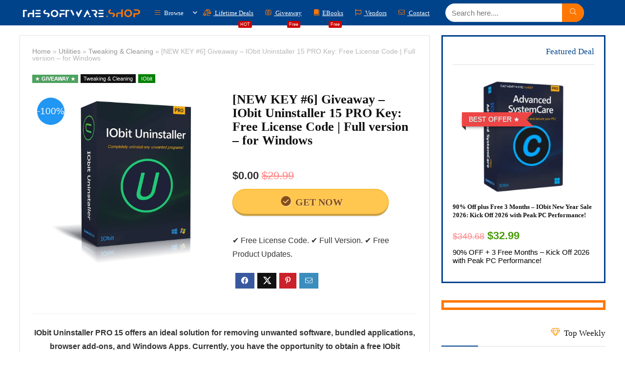

--- FILE ---
content_type: text/html; charset=UTF-8
request_url: https://thesoftware.shop/iobit-uninstaller-pro-key-free-giveaway/
body_size: 82594
content:
<!DOCTYPE html><html lang="en-US"><head><script data-no-optimize="1">var litespeed_docref=sessionStorage.getItem("litespeed_docref");litespeed_docref&&(Object.defineProperty(document,"referrer",{get:function(){return litespeed_docref}}),sessionStorage.removeItem("litespeed_docref"));</script> <meta charset="UTF-8" /><meta name="viewport" content="width=device-width, initial-scale=1.0" /><link rel="profile" href="https://gmpg.org/xfn/11" /><link rel="pingback" href="https://thesoftware.shop/xmlrpc.php" /><meta name='robots' content='index, follow, max-image-preview:large, max-snippet:-1, max-video-preview:-1' /><title>IObit Uninstaller 15 Pro Key Free 2026 License Giveaway #6</title><meta name="description" content="Get IObit Uninstaller PRO 15 Key #6 license code for free Full version software giveaway 2026. Enjoy IObit Uninstaller 15 PRO Full No Crack!" /><link rel="canonical" href="/iobit-uninstaller-pro-key-review-discount-coupon-giveaway/" /><meta property="og:locale" content="en_US" /><meta property="og:type" content="article" /><meta property="og:title" content="IObit Uninstaller 15 Pro Key Free 2026 License Giveaway #6" /><meta property="og:description" content="Get IObit Uninstaller PRO 15 Key #6 license code for free Full version software giveaway 2026. Enjoy IObit Uninstaller 15 PRO Full No Crack!" /><meta property="og:url" content="/iobit-uninstaller-pro-key-review-discount-coupon-giveaway/" /><meta property="og:site_name" content="THE SOFTWARE SHOP" /><meta property="article:publisher" content="https://web.facebook.com/The-Software-Shop-231822107265760/" /><meta property="article:published_time" content="2026-01-14T08:52:17+00:00" /><meta property="article:modified_time" content="2026-01-14T08:52:20+00:00" /><meta property="og:image" content="https://thesoftware.shop/wp-content/uploads/2023/08/IObit-Uninstaller-Pro-Review-Download-Free-Key-Giveaway.png" /><meta property="og:image:width" content="1024" /><meta property="og:image:height" content="1024" /><meta property="og:image:type" content="image/png" /><meta name="author" content="The Software Shop" /><meta name="twitter:card" content="summary_large_image" /><meta name="twitter:creator" content="@todayssoftware" /><meta name="twitter:site" content="@todayssoftware" /><meta name="twitter:label1" content="Written by" /><meta name="twitter:data1" content="The Software Shop" /><meta name="twitter:label2" content="Est. reading time" /><meta name="twitter:data2" content="3 minutes" /> <script type="application/ld+json" class="yoast-schema-graph">{"@context":"https://schema.org","@graph":[{"@type":"Article","@id":"/iobit-uninstaller-pro-key-review-discount-coupon-giveaway/#article","isPartOf":{"@id":"https://thesoftware.shop/iobit-uninstaller-pro-key-free-giveaway/"},"author":{"name":"The Software Shop","@id":"https://thesoftware.shop/#/schema/person/34ec9bdab0d378e0b60a4e5eb7a57783"},"headline":"[NEW KEY #6] Giveaway &#8211; IObit Uninstaller 15 PRO Key: Free License Code | Full version &#8211; for Windows","datePublished":"2026-01-14T08:52:17+00:00","dateModified":"2026-01-14T08:52:20+00:00","mainEntityOfPage":{"@id":"https://thesoftware.shop/iobit-uninstaller-pro-key-free-giveaway/"},"wordCount":590,"commentCount":3,"publisher":{"@id":"https://thesoftware.shop/#organization"},"image":{"@id":"/iobit-uninstaller-pro-key-review-discount-coupon-giveaway/#primaryimage"},"thumbnailUrl":"https://thesoftware.shop/wp-content/uploads/2023/08/IObit-Uninstaller-Pro-Review-Download-Free-Key-Giveaway.png","keywords":["Software Giveaway | Free License Key","uninstall software","Uninstaller","X-Mas &amp; New Year"],"articleSection":["Tweaking &amp; Cleaning"],"inLanguage":"en-US","potentialAction":[{"@type":"CommentAction","name":"Comment","target":["/iobit-uninstaller-pro-key-review-discount-coupon-giveaway/#respond"]}]},{"@type":"WebPage","@id":"https://thesoftware.shop/iobit-uninstaller-pro-key-free-giveaway/","url":"/iobit-uninstaller-pro-key-review-discount-coupon-giveaway/","name":"IObit Uninstaller 15 Pro Key Free 2026 License Giveaway #6","isPartOf":{"@id":"https://thesoftware.shop/#website"},"primaryImageOfPage":{"@id":"/iobit-uninstaller-pro-key-review-discount-coupon-giveaway/#primaryimage"},"image":{"@id":"/iobit-uninstaller-pro-key-review-discount-coupon-giveaway/#primaryimage"},"thumbnailUrl":"https://thesoftware.shop/wp-content/uploads/2023/08/IObit-Uninstaller-Pro-Review-Download-Free-Key-Giveaway.png","datePublished":"2026-01-14T08:52:17+00:00","dateModified":"2026-01-14T08:52:20+00:00","description":"Get IObit Uninstaller PRO 15 Key #6 license code for free Full version software giveaway 2026. Enjoy IObit Uninstaller 15 PRO Full No Crack!","breadcrumb":{"@id":"/iobit-uninstaller-pro-key-review-discount-coupon-giveaway/#breadcrumb"},"inLanguage":"en-US","potentialAction":[{"@type":"ReadAction","target":["/iobit-uninstaller-pro-key-review-discount-coupon-giveaway/"]}]},{"@type":"ImageObject","inLanguage":"en-US","@id":"/iobit-uninstaller-pro-key-review-discount-coupon-giveaway/#primaryimage","url":"https://thesoftware.shop/wp-content/uploads/2023/08/IObit-Uninstaller-Pro-Review-Download-Free-Key-Giveaway.png","contentUrl":"https://thesoftware.shop/wp-content/uploads/2023/08/IObit-Uninstaller-Pro-Review-Download-Free-Key-Giveaway.png","width":1024,"height":1024,"caption":"IObit Uninstaller Pro Review Download Free Key Giveaway"},{"@type":"BreadcrumbList","@id":"/iobit-uninstaller-pro-key-review-discount-coupon-giveaway/#breadcrumb","itemListElement":[{"@type":"ListItem","position":1,"name":"Home","item":"https://thesoftware.shop/"},{"@type":"ListItem","position":2,"name":"[NEW KEY #6] Giveaway &#8211; IObit Uninstaller 15 PRO Key: Free License Code | Full version &#8211; for Windows"}]},{"@type":"WebSite","@id":"https://thesoftware.shop/#website","url":"https://thesoftware.shop/","name":"THE SOFTWARE SHOP","description":"The Best Software Deals &amp; Giveaways","publisher":{"@id":"https://thesoftware.shop/#organization"},"alternateName":"THESOFTWARE.SHOP","potentialAction":[{"@type":"SearchAction","target":{"@type":"EntryPoint","urlTemplate":"https://thesoftware.shop/?s={search_term_string}"},"query-input":{"@type":"PropertyValueSpecification","valueRequired":true,"valueName":"search_term_string"}}],"inLanguage":"en-US"},{"@type":"Organization","@id":"https://thesoftware.shop/#organization","name":"THESOFTWARE.SHOP","alternateName":"THESOFTWARE.SHOP","url":"https://thesoftware.shop/","logo":{"@type":"ImageObject","inLanguage":"en-US","@id":"https://thesoftware.shop/#/schema/logo/image/","url":"https://thesoftwareshop.b-cdn.net/wp-content/uploads/2017/09/cropped-The-Software-Shop-TSS-icon-Rounded-Courner.png","contentUrl":"https://thesoftwareshop.b-cdn.net/wp-content/uploads/2017/09/cropped-The-Software-Shop-TSS-icon-Rounded-Courner.png","width":512,"height":512,"caption":"THESOFTWARE.SHOP"},"image":{"@id":"https://thesoftware.shop/#/schema/logo/image/"},"sameAs":["https://web.facebook.com/The-Software-Shop-231822107265760/","https://x.com/todayssoftware","https://www.youtube.com/channel/UCcxvBcDr_0bwHGYxApH3PYQ"]},{"@type":"Person","@id":"https://thesoftware.shop/#/schema/person/34ec9bdab0d378e0b60a4e5eb7a57783","name":"The Software Shop","image":{"@type":"ImageObject","inLanguage":"en-US","@id":"https://thesoftware.shop/#/schema/person/image/","url":"https://thesoftware.shop/wp-content/litespeed/avatar/5302f01d92cb1675d8680df642b6c206.jpg?ver=1769149263","contentUrl":"https://thesoftware.shop/wp-content/litespeed/avatar/5302f01d92cb1675d8680df642b6c206.jpg?ver=1769149263","caption":"The Software Shop"},"sameAs":["https://thesoftware.shop/"],"url":"https://thesoftware.shop/author/admin-2/"}]}</script> <link rel='dns-prefetch' href='//www.googletagmanager.com' /><link rel='dns-prefetch' href='//fonts.googleapis.com' /><link rel='dns-prefetch' href='//ci1.googleusercontent.com' /><link rel='dns-prefetch' href='//ci2.googleusercontent.com' /><link rel='dns-prefetch' href='//ci3.googleusercontent.com' /><link rel='dns-prefetch' href='//ci4.googleusercontent.com' /><link rel='dns-prefetch' href='//ci5.googleusercontent.com' /><link rel='dns-prefetch' href='//ci6.googleusercontent.com' /><link rel='dns-prefetch' href='//cdnp0.stackassets.com' /><link rel='dns-prefetch' href='//cdnp1.stackassets.com' /><link rel='dns-prefetch' href='//cdnp2.stackassets.com' /><link rel='dns-prefetch' href='//cdnp3.stackassets.com' /><link rel='dns-prefetch' href='//cdnp4.stackassets.com' /><link rel='dns-prefetch' href='//cdnp5.stackassets.com' /><link rel='dns-prefetch' href='//cdnp6.stackassets.com' /><link rel='dns-prefetch' href='//thesoftwareshop.b-cdn.net' /><link rel='dns-prefetch' href='//s3.amazonaws.com' /><link rel='dns-prefetch' href='//ora-attachments.s3.amazonaws.com' /><link rel='dns-prefetch' href='//message-attachments.s3.amazonaws.com' /><link rel='dns-prefetch' href='//d36vdic3y07eu2.cloudfront.net' /><link rel='dns-prefetch' href='//www.creativefabrica.com' /><link rel='dns-prefetch' href='//media.bundlehunt.com' /><link rel='dns-prefetch' href='//is1-ssl.mzstatic.com' /><link rel='dns-prefetch' href='//pagead2.googlesyndication.com' /><link rel='dns-prefetch' href='//fundingchoicesmessages.google.com' /><link rel="alternate" type="application/rss+xml" title="THE SOFTWARE SHOP &raquo; Feed" href="https://thesoftware.shop/feed/" /><link rel="alternate" type="application/rss+xml" title="THE SOFTWARE SHOP &raquo; Comments Feed" href="https://thesoftware.shop/comments/feed/" /><link rel="alternate" type="application/rss+xml" title="THE SOFTWARE SHOP &raquo; [NEW KEY #6] Giveaway &#8211; IObit Uninstaller 15 PRO Key: Free License Code | Full version &#8211; for Windows Comments Feed" href="https://thesoftware.shop/iobit-uninstaller-pro-key-free-giveaway/feed/" /><link rel="alternate" title="oEmbed (JSON)" type="application/json+oembed" href="https://thesoftware.shop/wp-json/oembed/1.0/embed?url=https%3A%2F%2Fthesoftware.shop%2Fiobit-uninstaller-pro-key-free-giveaway%2F" /><link rel="alternate" title="oEmbed (XML)" type="text/xml+oembed" href="https://thesoftware.shop/wp-json/oembed/1.0/embed?url=https%3A%2F%2Fthesoftware.shop%2Fiobit-uninstaller-pro-key-free-giveaway%2F&#038;format=xml" /> <script type="application/ld+json">{"@context":"http:\/\/schema.org\/","@type":"Review","name":"Excellent","datePublished":"2026-01-14 08:52:17","dateModified":"2026-01-14 08:52:20","reviewBody":"Apowersoft Video Converter Studio supports converting all video audio formats. It allows you to export video into a wide range of output formats. You can also customize video parameters, such as frame size, width, height, and bit rate before converting. New popular formats are constantly added to the format list making it more powerful.","reviewRating":{"@type":"Rating","worstRating":"1","bestRating":"10","ratingValue":9.5},"author":{"@type":"Person","name":"The Software Shop"},"itemReviewed":{"@type":"Product","name":"[NEW KEY #6] Giveaway - IObit Uninstaller 15 PRO Key: Free License Code | Full version - for Windows","aggregateRating":{"@type":"AggregateRating","worstRating":"1","bestRating":"10","ratingValue":9.5,"reviewCount":"78"}},"publisher":{"@type":"Organization","name":"The Software Shop"}}</script><style id='wp-img-auto-sizes-contain-inline-css' type='text/css'>img:is([sizes=auto i],[sizes^="auto," i]){contain-intrinsic-size:3000px 1500px}
/*# sourceURL=wp-img-auto-sizes-contain-inline-css */</style><style id="litespeed-ccss">.wp-block-group{box-sizing:border-box}ul{box-sizing:border-box}:root{--wp--preset--font-size--normal:16px;--wp--preset--font-size--huge:42px}.aligncenter{clear:both}html :where(img[class*=wp-image-]){height:auto;max-width:100%}:where(figure){margin:0 0 1em}:root{--wp--preset--aspect-ratio--square:1;--wp--preset--aspect-ratio--4-3:4/3;--wp--preset--aspect-ratio--3-4:3/4;--wp--preset--aspect-ratio--3-2:3/2;--wp--preset--aspect-ratio--2-3:2/3;--wp--preset--aspect-ratio--16-9:16/9;--wp--preset--aspect-ratio--9-16:9/16;--wp--preset--color--black:#000000;--wp--preset--color--cyan-bluish-gray:#abb8c3;--wp--preset--color--white:#ffffff;--wp--preset--color--pale-pink:#f78da7;--wp--preset--color--vivid-red:#cf2e2e;--wp--preset--color--luminous-vivid-orange:#ff6900;--wp--preset--color--luminous-vivid-amber:#fcb900;--wp--preset--color--light-green-cyan:#7bdcb5;--wp--preset--color--vivid-green-cyan:#00d084;--wp--preset--color--pale-cyan-blue:#8ed1fc;--wp--preset--color--vivid-cyan-blue:#0693e3;--wp--preset--color--vivid-purple:#9b51e0;--wp--preset--color--main:var(--rehub-main-color);--wp--preset--color--secondary:var(--rehub-sec-color);--wp--preset--color--buttonmain:var(--rehub-main-btn-bg);--wp--preset--color--cyan-grey:#abb8c3;--wp--preset--color--orange-light:#fcb900;--wp--preset--color--red:#cf2e2e;--wp--preset--color--red-bright:#f04057;--wp--preset--color--vivid-green:#00d084;--wp--preset--color--orange:#ff6900;--wp--preset--color--blue:#0693e3;--wp--preset--gradient--vivid-cyan-blue-to-vivid-purple:linear-gradient(135deg,rgba(6,147,227,1) 0%,rgb(155,81,224) 100%);--wp--preset--gradient--light-green-cyan-to-vivid-green-cyan:linear-gradient(135deg,rgb(122,220,180) 0%,rgb(0,208,130) 100%);--wp--preset--gradient--luminous-vivid-amber-to-luminous-vivid-orange:linear-gradient(135deg,rgba(252,185,0,1) 0%,rgba(255,105,0,1) 100%);--wp--preset--gradient--luminous-vivid-orange-to-vivid-red:linear-gradient(135deg,rgba(255,105,0,1) 0%,rgb(207,46,46) 100%);--wp--preset--gradient--very-light-gray-to-cyan-bluish-gray:linear-gradient(135deg,rgb(238,238,238) 0%,rgb(169,184,195) 100%);--wp--preset--gradient--cool-to-warm-spectrum:linear-gradient(135deg,rgb(74,234,220) 0%,rgb(151,120,209) 20%,rgb(207,42,186) 40%,rgb(238,44,130) 60%,rgb(251,105,98) 80%,rgb(254,248,76) 100%);--wp--preset--gradient--blush-light-purple:linear-gradient(135deg,rgb(255,206,236) 0%,rgb(152,150,240) 100%);--wp--preset--gradient--blush-bordeaux:linear-gradient(135deg,rgb(254,205,165) 0%,rgb(254,45,45) 50%,rgb(107,0,62) 100%);--wp--preset--gradient--luminous-dusk:linear-gradient(135deg,rgb(255,203,112) 0%,rgb(199,81,192) 50%,rgb(65,88,208) 100%);--wp--preset--gradient--pale-ocean:linear-gradient(135deg,rgb(255,245,203) 0%,rgb(182,227,212) 50%,rgb(51,167,181) 100%);--wp--preset--gradient--electric-grass:linear-gradient(135deg,rgb(202,248,128) 0%,rgb(113,206,126) 100%);--wp--preset--gradient--midnight:linear-gradient(135deg,rgb(2,3,129) 0%,rgb(40,116,252) 100%);--wp--preset--font-size--small:13px;--wp--preset--font-size--medium:20px;--wp--preset--font-size--large:36px;--wp--preset--font-size--x-large:42px;--wp--preset--font-family--system-font:-apple-system,BlinkMacSystemFont,"Segoe UI",Roboto,Oxygen-Sans,Ubuntu,Cantarell,"Helvetica Neue",sans-serif;--wp--preset--font-family--rh-nav-font:var(--rehub-nav-font,-apple-system,BlinkMacSystemFont,"Segoe UI",Roboto,Oxygen-Sans,Ubuntu,Cantarell,"Helvetica Neue",sans-serif);--wp--preset--font-family--rh-head-font:var(--rehub-head-font,-apple-system,BlinkMacSystemFont,"Segoe UI",Roboto,Oxygen-Sans,Ubuntu,Cantarell,"Helvetica Neue",sans-serif);--wp--preset--font-family--rh-btn-font:var(--rehub-btn-font,-apple-system,BlinkMacSystemFont,"Segoe UI",Roboto,Oxygen-Sans,Ubuntu,Cantarell,"Helvetica Neue",sans-serif);--wp--preset--font-family--rh-body-font:var(--rehub-body-font,-apple-system,BlinkMacSystemFont,"Segoe UI",Roboto,Oxygen-Sans,Ubuntu,Cantarell,"Helvetica Neue",sans-serif);--wp--preset--spacing--20:0.44rem;--wp--preset--spacing--30:0.67rem;--wp--preset--spacing--40:1rem;--wp--preset--spacing--50:1.5rem;--wp--preset--spacing--60:2.25rem;--wp--preset--spacing--70:3.38rem;--wp--preset--spacing--80:5.06rem;--wp--preset--shadow--natural:6px 6px 9px rgba(0, 0, 0, 0.2);--wp--preset--shadow--deep:12px 12px 50px rgba(0, 0, 0, 0.4);--wp--preset--shadow--sharp:6px 6px 0px rgba(0, 0, 0, 0.2);--wp--preset--shadow--outlined:6px 6px 0px -3px rgba(255, 255, 255, 1), 6px 6px rgba(0, 0, 0, 1);--wp--preset--shadow--crisp:6px 6px 0px rgba(0, 0, 0, 1)}:root{--wp--style--global--content-size:760px;--wp--style--global--wide-size:1200px}:where(body){margin:0}body{padding-top:0;padding-right:0;padding-bottom:0;padding-left:0}a:where(:not(.wp-element-button)){text-decoration:none}h1{font-size:29px;line-height:34px;margin-top:10px;margin-bottom:31px}h3{font-size:20px;line-height:28px;margin-top:10px;margin-bottom:25px}h4{font-size:18px;line-height:24px;margin-top:10px;margin-bottom:18px}html,body,div,span,iframe,h1,h3,h4,p,a,del,img,ins,strong,i,center,ul,li,form,label,article,aside,figure,header,nav{margin:0;padding:0;border:0;font-size:100%;font:inherit;vertical-align:baseline}article,aside,figure,header,nav{display:block}*{box-sizing:border-box}ins{text-decoration:none}ul{list-style:none}body{background-color:#fff;color:#000;font-size:15px;font-family:Roboto,"Helvetica Neue",-apple-system,system-ui,BlinkMacSystemFont,"Segoe UI",Oxygen-Sans,sans-serif}:root :where(a:where(:not(.wp-element-button))){text-decoration:none!important}button{outline:none}h3 a,h4 a{color:#111;text-decoration:none}h1,h3,h4{font-weight:700;color:#111}h1{font-size:29px;line-height:34px;margin:10px 0 31px 0}h3{font-size:20px;line-height:28px;margin:10px 0 25px 0}h4{font-size:18px;line-height:24px;margin:10px 0 18px 0}article p,.post p{margin:0 0 31px 0}article strong,.post strong{font-weight:700}article,.post{font-size:16px;line-height:28px;color:#333}p strong{font-weight:700}img{max-width:100%;height:auto;vertical-align:top;border:0}.clearfix:before,.clearfix:after{content:"";display:table}.clearfix:after{clear:both}.clearbox{clear:both}span.cat_link_meta:before,span.postview_meta:before,.postNavigation .postnavprev:before,.thumbminus:before,.thumbplus:before,.hoticonfireclass:before,.more-from-store-a a:before,.icon-search-onclick:before,nav.top_menu ul li.menu-item-has-children ul li.menu-item-has-children>a:before,.rh-menu-label:after,nav.top_menu ul.menu:not(.off-canvas)>li.menu-item-has-children>a:before{font-family:rhicons}@media (max-width:767px){.re_filter_panel ul.re_filter_ul li span.active:after{font-family:rhicons}}#main_header{z-index:998}.responsive_nav_wrap{display:none;position:relative;width:100%}header .logo-section{padding:15px 0;overflow:visible}header .logo{max-width:450px;float:left;margin-right:15px;line-height:0}.header-actions-logo{float:right}.header-actions-logo .celldisplay{padding:0 12px;vertical-align:middle}.header_one_row .main-nav{background:none transparent!important;border:none!important}.header_one_row nav.top_menu>ul>li{border:none!important}.icon-search-onclick:before{content:""}button.icon-search-onclick i{font-size:20px!important}button.icon-search-onclick:before{display:none}form.search-form{padding:0;border:none;position:relative;width:auto;display:flex;margin:0;max-width:100%}form.search-form input[type="text"]{border:1px solid #e1e1e1;height:38px;background-color:#fff;padding:2px 45px 2px 12px}form.search-form [type="submit"]{border:none;padding:0 16px;line-height:38px;height:38px;vertical-align:middle;position:absolute;top:0;right:0}.search-header-contents{width:100%;height:100%;position:fixed;left:0;top:0;right:0;bottom:0;opacity:0;visibility:hidden;z-index:9999999;text-align:center;margin:0 auto;background-color:rgb(0 0 0/.7)}.search-header-contents .search-form{max-width:1000px;margin:0 auto;width:100%;transform:translateY(-100%);opacity:0}.search-header-contents form.search-form input[type="text"]{width:100%;height:74px;border:none;line-height:74px;font-size:25px;padding:5px 37px 5px 25px!important}.search-header-contents form.search-form [type="submit"]{line-height:74px;height:74px;background:#fff!important;color:#333!important;padding:0 25px;font-size:25px}.rh-outer-wrap{transform-origin:center top}.head_search .search-form,.head_search form.search-form input[type="text"]{width:100%;clear:both}.main-nav{background:#fcfcfc}.main-nav:after{content:"";display:table;clear:both}nav.top_menu{position:relative}nav.top_menu>ul{display:flex;margin:0}nav.top_menu ul li{position:relative}nav.top_menu ul li i{margin:0 5px 0 0}nav.top_menu>ul>li>a{font-weight:700;font-size:16px;line-height:19px;position:relative;color:#111;padding:8px 13px 11px 13px;display:inline-block}nav.top_menu ul.menu:not(.off-canvas)>li.menu-item-has-children>a:before{font-size:14px;content:"";margin:0 0 0 7px;float:right}nav.top_menu ul li.menu-item-has-children{position:relative}nav.top_menu ul li.menu-item-has-children ul li.menu-item-has-children>a:before{color:#111;content:"";float:right;padding-left:8px}nav.top_menu ul.sub-menu{transform:translateY(10px);opacity:0;visibility:hidden;background:#fff;position:absolute;z-index:9999999;width:250px;box-shadow:0 20px 40px -5px rgb(9 30 66/18%);backface-visibility:hidden;left:-999999px}nav.top_menu ul.sub-menu{padding:12px 0}nav.top_menu ul.sub-menu ul.sub-menu{top:0}nav.top_menu ul.sub-menu>li>a{text-transform:none;font-size:15px;line-height:22px;color:#111!important;display:block;padding:10px 25px;font-weight:400}nav.top_menu ul.sub-menu>li:first-child>a{border-top-color:#fff0}nav.top_menu>ul>li>ul.sub-menu>li:first-child>a:after{position:absolute;content:"";width:0;height:0;border-style:solid;top:-5px;left:19px;border-width:0 6px 6px 6px;border-color:#fff0 #fff0 #FFF #fff0}nav.top_menu>ul>li{border-right:1px solid rgb(0 0 0/.08)}nav.top_menu>ul>li:last-child{border-right:none!important;box-shadow:none}#slide-menu-mobile{display:none}#mobpanelimg{max-height:100px;max-width:150px;width:auto;height:auto}.rh-close-btn,.rh-close-btn i{width:40px;height:40px;font-size:20px;line-height:40px}.rh-menu-label{z-index:1;position:absolute;top:-9px;right:15px;padding:2px 4px;color:#fff;font:9px/10px Arial;background:#c00;border-radius:2px}#main_header.dark_style{background-color:#141414}.main-nav.dark_style .dl-menuwrapper button i{color:#fff}.main-nav.dark_style .dl-menuwrapper button svg line{stroke:#fff}.main-nav.dark_style{max-height:70px;background:#353535}.main-nav.dark_style nav.top_menu ul li.menu-item-has-children ul li.menu-item-has-children a:after{color:#ccc}.main-nav.dark_style nav.top_menu>ul>li>a{color:#fbfbfb}.main-nav.dark_style nav.top_menu>ul>li{border-right:1px solid rgb(255 255 255/.15)}a.logo_image_mobile img{max-height:50px;max-width:160px;vertical-align:middle;height:auto;width:auto}#logo_mobile_wrapper,a.logo_image_mobile img{display:none}.dl-menuwrapper button{border:none;width:48px;height:53px;overflow:hidden;position:relative;outline:none;background:#fff0}.dl-menuwrapper button i{color:#111;font-size:36px}.dl-menuwrapper button svg line{stroke:#111;stroke-width:2;stroke-dasharray:26;animation:svglineltr 1s linear}#mobile-menu-icons{padding-right:7px}@keyframes svglineltr{0%{stroke-dashoffset:26}100%{stroke-dashoffset:0}}.rh-container{margin:0 auto;border:none;background:none #fff0;width:1200px;box-shadow:none;position:relative;clear:both;padding:0}.rh-content-wrap{padding-top:20px;padding-bottom:20px}.main-side{width:840px;float:left;position:relative}body:not(.noinnerpadding) .rh-post-wrapper{background:#fff;border:1px solid #e3e3e3;padding:25px;box-shadow:0 2px 2px #ECECEC}.main-side{min-height:70vh}.sidebar{width:336px;float:right;overflow:hidden}@media screen and (max-width:1279px) and (min-width:1141px){.rh-container{width:1080px}.main-side{width:755px}.sidebar{width:300px}nav.top_menu>ul>li>a{padding-left:12px;padding-right:12px}}@media (max-width:1140px){header .logo{max-width:250px}}@media (max-width:1140px) and (min-width:1024px){.rh-container{width:980px}.main-side{width:655px}.sidebar{width:300px}nav.top_menu>ul>li>a{font-size:14px;padding-left:8px;padding-right:8px}nav.top_menu>ul>li{border:none}}@media (max-width:1024px){body .disabletabletpadding{padding:0!important}.hideontablet{display:none!important}.responsive_nav_wrap{display:block}.header-actions-logo{display:none}.tabletblockdisplay{display:block!important;width:100%!important;float:none!important;margin:0 0 10px 0;clear:both!important}nav.top_menu,#float-panel-woo-area del{display:none}}@media (max-width:1023px) and (min-width:768px){.sidebar{border:none;clear:both;column-count:2;column-gap:20px}.sidebar .widget{margin:0 0 20px 0;clear:none;break-inside:avoid;transform:translateZ(0);column-width:350px}}@media (max-width:1023px){.sidebar{margin:30px auto 0 auto}.sidebar,.main-side{width:100%;float:none;display:block}.rh-container{width:100%;padding-left:15px;padding-right:15px}.header_wrap .rh-container{padding:0}#float-panel-woo-area .rh-container{padding:10px 15px}#float-panel-woo-area .inline_compact_btnblock.priced_block{padding:0;border:none;margin:0}#float-panel-woo-area{bottom:0;top:auto;transform:translateY(100%);box-shadow:none}}@media (max-width:767px){.hideonmobile{display:none!important}body .disablemobilepadding{padding:0!important}body .disablemobileshadow{box-shadow:none}body .disablemobileborder{border:none!important}.mobilemargincenter{margin-left:auto!important;margin-right:auto!important}.mobileblockdisplay{display:block!important;width:100%!important;float:none!important}.disablefloatmobile.floatright{float:none!important;margin-right:0!important;margin-left:0!important;clear:both}article h1{font-size:28px;line-height:32px}}@media (max-width:479px){.main-side{border:none;box-shadow:none;padding:0}body:not(.dark_body):not(.page-template-template-systempages){background:#fff!important}body:not(.dark_body) .rh-post-wrapper{background:none;padding:0;border:none;box-shadow:none}}@media (min-width:768px){.search-header-contents{padding:30vh 30px 70vh 30px}}.title_single_area h1{font-size:34px;line-height:34px;margin:0 0 20px 0;word-break:break-word}.rh_post_layout_compact .title_single_area h1{font-size:24px;line-height:28px;margin-bottom:15px}.title_single_area .post-meta{color:#111}.title_single_area .post-meta span{margin-right:15px}.left_st_postproduct .post-meta span{margin-right:12px}@media screen and (max-width:1224px){.left_st_postproduct .post-meta span{margin:0;display:block;line-height:18px}}.re_title_inmodal{font-weight:400;font-size:25px;text-align:center;padding:5px 0 15px;position:relative}.post-meta{margin-bottom:12px;font-size:12px;line-height:12px;font-style:italic;color:#999}span.cat_link_meta:before,span.postview_meta:before{font-size:3px;line-height:12px;vertical-align:middle;padding-right:5px;content:"";font-style:normal}span.postview_meta:before{content:"";font-size:12px}.post-meta span:first-child:before{display:none}.post-meta span.postview_meta:first-child:before{display:inline-block}.post-meta span{display:inline-block;margin-right:8px}.post-meta span a,.post-meta a.cat{color:#111;text-decoration:none}.post{margin-bottom:15px;counter-reset:wpsmtop;word-wrap:break-word}.post ul:not([class])>li{list-style:disc outside none}.post ul:not([class]) li{margin:0 0 5px 15px}.post ul{margin-bottom:25px}.video-container{margin-bottom:15px;overflow:hidden;padding-bottom:56.25%;position:relative;height:0}.video-container iframe{left:0;top:0;height:100%;width:100%;position:absolute}#topcontrol{transform-style:preserve-3d;backface-visibility:hidden;z-index:1008;background:rgb(0 0 0/.4);border-radius:5px 0 0 5px;position:fixed;bottom:125px;right:0;overflow:auto;font-size:16px;line-height:32px;height:32px;width:32px;color:#fff!important;text-align:center;opacity:0}img.lazyload{opacity:0;visibility:hidden}@media (max-width:767px){.row_social_inpost span:after{display:none}}.widget{margin-bottom:35px;clear:both;overflow:hidden}.widget.widget_custom_html,.sidebar .widget.widget_text{overflow:visible}.widget .title{position:relative;border-bottom:1px solid #ddd;padding-bottom:15px;font-weight:400;font-size:17px;line-height:22px;color:#111;margin:0 0 22px 0}.widget .title:after{content:" ";width:75px;border-bottom:2px solid #111;display:block;position:absolute;bottom:-1px}.listitem_column,.rh_listcolumn{padding:0 15px}.listitem_column.listbuild_image{min-width:1px;max-width:1000px;border:none;padding-left:25px}.listitem_column.listbuild_btn{min-width:200px;padding-right:25px}.listitem_column.listbuild_btn .priced_block .btn_offer_block{margin:0 auto;display:block;font-size:17px;line-height:20px;padding:13px 20px}.rh_listitem{margin-bottom:15px;background-color:#fff;border:1px solid #eee;box-shadow:0 5px 20px 0 rgb(0 0 0/.03);position:relative}.rh_listcolumn_image{min-width:120px;max-width:120px}.rh_listcolumn_image img{max-width:90px;width:auto;max-height:90px}.rh_listcolumn_price{min-width:130px;max-width:130px}.rh_listcolumn_btn{min-width:150px;max-width:150px}.rh_listcolumn_btn .priced_block .btn_offer_block{font-size:16px;line-height:16px;text-transform:none;display:inline-block;padding:8px 16px}.top_table_list_item{margin-top:-1px}.top_table_list_item .listitem_title h3,.listitem_title .list_heading{font-size:20px;line-height:27px}.top_table_list_item .listitem_title .lineheight20{font-size:15px}@media (max-width:767px){.rh_listcolumn_btn .priced_block .btn_offer_block{display:block}.rh_listitem{margin-bottom:25px}.rh_listitem>.mobileblockdisplay>div,.top_table_list_item>.mobileblockdisplay>div{width:100%;min-width:100%;max-width:100%;padding:10px 15px;margin:0;text-align:center;border:none}.top_table_list_item{margin-top:20px;box-shadow:0 5px 23px rgb(188 207 219/.35)}}p:empty{display:none}.alignright{float:right;margin-left:2em}.aligncenter,img.aligncenter{clear:both;display:block;margin-left:auto;margin-right:auto;text-align:center}.post ul ul{margin-top:7px;margin-bottom:7px}.post ul ul{list-style:circle}.greencolor{color:#009700}.whitecolor{color:#fff}.greycolor{color:grey}.blackcolor{color:#111}.lightgreycolor{color:lightgrey}.whitebg{background:#fff}.position-relative{position:relative}.rhhidden{display:none}.flowhidden{overflow:hidden}.celldisplay{display:table-cell;vertical-align:middle}.blockstyle{display:block}.inlinestyle{display:inline-block}.text-center{text-align:center}.text-right-align{text-align:right}.fontbold{font-weight:700}.fontnormal{font-weight:normal!important}.lineheight20{line-height:20px}.rh_opacity_7{opacity:.7}.roundborder50p{border-radius:50%}.border-top{border-top:1px solid rgb(206 206 206/.3)}.border-right{border-right:1px solid rgb(206 206 206/.3)}.border-grey-bottom{border-bottom:1px solid rgb(206 206 206/.3)}.border-lightgrey{border:1px solid rgb(206 206 206/.23)}.margincenter{margin:0 auto}.floatleft{float:left}.floatright{float:right}body .font90{font-size:90%}body .font80{font-size:80%}body .font85{font-size:85%}body .font120{font-size:120%}.mr5{margin-right:5px!important}.mr10{margin-right:10px!important}.mr15{margin-right:15px!important}.mr20{margin-right:20px!important}.ml5{margin-left:5px!important}.ml20{margin-left:20px!important}.ml30{margin-left:30px!important}.mt10{margin-top:10px!important}.mt15{margin-top:15px!important}.mb0{margin-bottom:0px!important}.mb5{margin-bottom:5px!important}.mb10{margin-bottom:10px!important}.mb15{margin-bottom:15px!important}.mb20{margin-bottom:20px!important}.mb30{margin-bottom:30px!important}.mt0{margin-top:0px!important}.pr5{padding-right:5px!important}.pr15{padding-right:15px!important}.pr20{padding-right:20px!important}.pl5{padding-left:5px!important}.pl15{padding-left:15px!important}.pl20{padding-left:20px!important}.pt5{padding-top:5px!important}.pt15{padding-top:15px!important}.pt20{padding-top:20px!important}.pb0{padding-bottom:0px!important}.pb5{padding-bottom:5px!important}.pb15{padding-bottom:15px!important}.pb20{padding-bottom:20px!important}.padd20{padding:20px}.re-form-input{width:100%;padding:12px 10px!important;height:auto;font-size:15px;margin-bottom:5px;max-width:100%}.re-form-group>label{display:block;font-weight:700;font-size:14px;margin-bottom:7px}input[type="text"],textarea,input[type="password"]{box-sizing:border-box;outline:0;padding:9px 10px;color:#444;background:none #fff;border:1px solid #ccc;line-height:18px;font-weight:400;font-size:15px;line-height:18px;-webkit-appearance:none}.rh-float-panel{transform:translateY(-100%);opacity:0;visibility:hidden;position:fixed;left:0;top:0;z-index:100000;background:rgb(255 255 255/.97);box-shadow:0 0 20px rgb(187 187 187/36%);width:100%}.width-150{width:150px}.width-125{width:125px}.width-100p{width:100%}nav.top_menu>ul:not(.off-canvas)>li>a:after{position:absolute;top:0;left:50%;content:"";height:3px;width:0}nav.top_menu>ul:not(.off-canvas)>li>a:after{top:-1px}.rh-circular-hover:before{content:"";position:absolute;top:-10px;left:-10px;width:calc(100% + 20px);height:calc(100% + 20px);background-color:rgb(0 0 0/.05);transform:scale(0);border-radius:100%;z-index:1}.abdposright{position:absolute;top:0;right:0;z-index:2}.rh-hovered-scale{opacity:0;transform:scale(0)}.rh-shadow3{box-shadow:0 15px 30px 0 rgb(119 123 146/.1)}.rh-shadow4{box-shadow:0 5px 23px rgb(188 207 219/.35);border-top:1px solid #f8f8f8}.re-line-badge{color:#fff;padding:5px 10px;background:#77B21D;text-shadow:0 1px 0#999;font-weight:700;font-size:10px;line-height:14px;position:relative;text-transform:uppercase;display:inline-block;z-index:9}.re-line-badge span:before{content:"★";margin-right:4px;font-size:95%}.re-line-badge span:after{content:"★";margin-left:4px;font-size:95%}.re-line-badge.re-line-table-badge span:before{width:0;height:0;border-style:solid;border-width:0 8px 8px 0;border-color:#fff0 #333 #fff0 #fff0;position:absolute;left:0;top:100%;content:"";margin:0}.re-line-badge.re-line-table-badge:before{width:0;height:0;border-style:solid;border-width:14px 15px 0 0;border-color:#77B21D #fff0 #fff0 #fff0;position:absolute;left:100%;top:0;content:""}.re-line-badge.re-line-table-badge:after{width:0;height:0;border-style:solid;border-width:0 15px 14px 0;border-color:#fff0 #fff0 #77B21D #fff0;position:absolute;left:100%;bottom:0;content:""}.re-line-badge.re-line-table-badge{box-shadow:0 3px 10px -5px rgb(0 0 0);padding:7px 14px;font:normal 14px/15px Arial;text-transform:none;position:absolute;top:8px;left:-9px}.re-ribbon-badge{position:absolute;right:-5px;top:-5px;overflow:hidden;width:100px;height:100px;text-align:right;z-index:2}.re-ribbon-badge span{font:bold 10px/28px Arial;color:#FFF;text-transform:uppercase;text-align:center;transform:rotate(45deg);width:125px;display:block;background:#77B21D;box-shadow:0 3px 10px -5px rgb(0 0 0);position:absolute;top:21px;right:-27px}.re-ribbon-badge span::before{content:"";position:absolute;left:0;top:100%;z-index:-1;border-left:3px solid #333;border-right:3px solid #fff0;border-bottom:3px solid #fff0;border-top:3px solid #333}.re-ribbon-badge span::after{content:"";position:absolute;right:0;top:100%;z-index:-1;border-left:3px solid #fff0;border-right:3px solid #333;border-bottom:3px solid #fff0;border-top:3px solid #333}.re-line-badge.re-line-small-label{display:inline-block;padding:3px 6px;margin:0 5px 5px 0;text-align:center;white-space:nowrap;font-size:11px;line-height:11px}.re-line-badge.badge_2{background:#FFBC00}.re-line-badge.re-line-table-badge.badge_2:before{border-top-color:#FFBC00}.re-line-badge.re-line-table-badge.badge_2:after{border-bottom-color:#FFBC00}.re-line-badge.badge_3,.re-ribbon-badge.badge_3 span{background:#F39200}.re-line-badge.re-line-table-badge.badge_3:before{border-top-color:#F39200}.re-line-badge.re-line-table-badge.badge_3:after{border-bottom-color:#F39200}.re-line-badge.badge_4{background:#D50000}.table_cell_thumbs{overflow:hidden}.thumbplus,.thumbminus{text-align:center;display:inline-block;background-color:#fff0;width:27px;height:27px;line-height:27px;padding:0;vertical-align:middle;font-size:1em;border:1px solid #ededed;border-radius:50%;outline:none;background:#fff}.thumbplus{color:#67a827}.thumbminus{color:#d10000;margin:0 8px 0 0}.thumbminus:before{content:"";line-height:25px;display:inline-block}.thumbplus:before{content:"";line-height:25px;display:inline-block}.thumbscount{font-size:12px;line-height:29px;margin:0 0 0 8px;display:inline-block;color:#67a827}.temperatur{color:#CA212A;font-weight:700;padding:3px 3px 0 0;display:inline-block;white-space:nowrap}.dealScore{float:left;margin-right:10px}.dealScore .label{float:left;height:32px;text-align:center;font-size:14px;background:#96CA4E;padding:0 13px;line-height:32px;color:#fff;font-weight:700;border-radius:4px 0 0 4px}.dealScore .thumbscount{margin:0;float:left;height:32px;width:auto;min-width:50px;text-align:center;font-size:18px;background:#DAECC2;padding:0 5px;color:#333!important;line-height:32px;border-radius:0 4px 4px 0}.dealScoreWrap .thumbplus,.dealScoreWrap .thumbminus{height:32px;width:32px;line-height:32px;background-color:#fff}.hoticonfireclass:before{content:"";margin-right:5px;color:#CA212A}.gradus_icon:before{vertical-align:top;content:"°";margin:0 2px}.favour_in_row{display:inline-block;margin:0 6px 6px 0}.review-small-circle{width:35px;height:35px;border-radius:50%;line-height:35px;font-size:15px}.colored_rate_bar .r_score_9,.colored_rate_bar .r_score_10{background-color:#390!important}.priced_block{margin-bottom:15px}.priced_block .btn_offer_block,.wpsm-button.rehub_main_btn{font-weight:700;font-size:16px;line-height:17px;padding:.65em 1.1em;color:#ffffff!important;text-transform:uppercase;position:relative;text-align:center;border:none;text-decoration:none;display:inline-block}.wpsm-button.rehub_main_btn{font-weight:700;font-size:17px;line-height:17px;padding:10px 20px}.priced_block .price_count{display:inline-block;font-weight:700;font-size:15px;line-height:24px}.rehub_bordered_block{border:1px solid #ddd;box-shadow:0 0 20px #F0F0F0;margin-bottom:35px;padding:18px 16px;overflow:hidden;clear:both;position:relative;background-color:#fff}.price del{font-size:80%;opacity:.2;color:#111;font-weight:400}.priced_block.block_btnblock .rh_price_wrapper,.priced_block.block_btnblock .rh_button_wrapper{display:block;margin:0 0 8px 0;float:none}.priced_block.block_btnblock .price_count{font-size:20px;font-weight:700}.priced_block.block_btnblock .btn_offer_block{padding:10px 22px;font-size:16px;white-space:nowrap}.inline_compact_btnblock.priced_block .rh_button_wrapper{display:inline-block;margin-left:15px;vertical-align:top}.inline_compact_btnblock.priced_block .price_count{padding:0;font-size:21px;font-weight:700;float:left;margin-top:6px;max-width:250px;text-overflow:ellipsis;white-space:nowrap}.price_count del{color:#333;font-size:80%;font-weight:400;vertical-align:top;display:inline-block;opacity:.4}.brand_logo_small{color:#666;font-size:12px;line-height:16px}body .brand_logo_small img{max-width:100px;height:auto;width:auto;margin-top:5px;max-height:60px}.store_post_meta_item{font-size:12px;line-height:14px}.store_post_meta_item a{color:#555;text-decoration:none}.more-from-store-a a:before{content:"";margin-right:2px;color:#999}@media (max-width:767px){.inline_compact_btnblock.priced_block{border-top:1px solid #eee;padding-top:20px;margin-top:20px}.mobile_block_btnclock.priced_block .rh_button_wrapper,.mobile_block_btnclock.priced_block .rh_price_wrapper{display:block;margin:0 0 10px 0;text-align:center}.mobile_block_btnclock.priced_block .btn_offer_block{display:block;padding:12px;float:none}.mobile_block_btnclock.priced_block .price_count{max-width:1000px;float:none;font-size:21px;margin:0}}.time_offer{font-size:10px;line-height:20px}.column_grid .price_count del{display:none}.social_icon .fb{background-color:#39599F}.social_icon .in{background-color:#3b8dbd}.social_icon .pn{background-color:#ca212a}.social_icon .tw{background-color:#111}.post_share{position:relative;margin:0 0 25px 0;clear:both}.top_share .post_share{margin:0 0 15px 0;overflow:hidden;padding-top:3px}.row_social_inpost span.share-link-image{box-shadow:0 1px 2px #E4E4E4;width:auto;min-width:30px;line-height:23px;margin:0 6px 6px 0;font-size:16px;padding:3px 12px}.row_social_inpost span i{font-size:15px;vertical-align:middle}.row_social_inpost span.fb:after{content:"Facebook";font-size:12px;text-decoration:none;margin-left:8px}.row_social_inpost span.tw:after{content:"XTwitter";font-size:12px;text-decoration:none;margin-left:8px}.share-link-image{color:#fff!important;display:inline-block;text-align:center;position:relative;width:32px;height:32px;margin-right:2px;font-size:20px;line-height:32px}.col_item{position:relative}.rh-flex-eq-height{display:flex;flex-wrap:wrap;flex-direction:row}.rh-flex-center-align{align-items:center;display:flex;flex-direction:row}.rh-flex-right-align{margin-left:auto}.rh-flex-justify-center{justify-content:center}.img-centered-flex>img{max-height:100%;border-radius:4px;object-fit:scale-down;flex:0 0 auto}.rh-flex-grow1{flex-grow:1;flex-basis:0%}@media (max-width:479px){.col_item{width:100%!important;margin:0 0 14px 0!important}}.wpsm-button{display:inline-block;white-space:nowrap;text-align:center;outline:none;background:#aaa;text-decoration:none;border:1px solid #7e7e7e;color:#fff;font-weight:700;padding:4px 10px;line-height:.8em;text-decoration:none;white-space:normal;box-shadow:0 1px 2px rgb(0 0 0/.2);position:relative;font-size:15px;font-style:normal}.wpsm-button.big{padding:12px 24px;line-height:22px;font-size:22px}.wpsm-button.gold{background:#ffc750;border:1px solid #faaa00;color:#844D1E;text-shadow:1px 1px 1px #ffe2a5}.wpsm-button.big i{padding-right:10px}.rhicon{font-family:"rhicons"!important;speak:never;font-style:normal;font-weight:400;font-variant:normal;text-transform:none;line-height:1;display:inline-block;-webkit-font-smoothing:antialiased;-moz-osx-font-smoothing:grayscale}.rhi-gift:before{content:""}.rhi-bars:before{content:""}.rhi-play-circle:before{content:""}.rhi-envelope:before{content:""}.rhi-camera-retro:before{content:""}.rhi-wrench:before{content:""}.rhi-book:before{content:""}.rhi-chart-bar:before{content:""}.rhi-chevron-up:before{content:""}.rhi-ellipsis-v:before{content:""}.rhi-facebook:before{content:""}.rhi-globe:before{content:""}.rhi-pinterest-p:before{content:""}.rhi-shield-check:before{content:""}.rhi-twitter:before{content:""}.rhi-play:before{content:""}.rhi-flag:before{content:""}.rhi-balance-scale-left:before{content:""}.rhi-chevron-down:before{content:""}.rhi-search:before{content:""}.rhi-times:before{content:""}.rhi-code:before{content:""}.postNavigation{position:fixed;bottom:0;margin-top:-47px;z-index:9999;height:100px}.postNavigation .postnavprev{display:inline-block;background:#DFDFDF;vertical-align:middle;position:relative;width:40px;height:100px;color:#fff}.postNavigation .postnavprev:before{position:absolute;font-size:28px;top:50%;margin-top:-14px;line-height:28px}.prevPostBox .postnavprev:before{content:"";left:12px}.nextPostBox .postnavprev:before{content:"";right:12px}.nextPostBox{right:0}.prevPostBox{left:0}.postNavigation .thumbnail{float:right;margin-left:5px;position:relative;width:70px;height:70px;text-align:center}.postNavigation.nextPostBox .thumbnail{float:left;margin-left:0;margin-right:5px}.postNavigation .headline{height:70px;overflow:hidden;position:relative;-webkit-font-smoothing:antialiased;font-size:14px;padding:0 8px}.postNavigation .headline span{font-size:10px;line-height:10px;text-transform:uppercase;letter-spacing:1px;display:block;margin-bottom:8px}.postNavigation .headline h4{margin:0}.postNavigation .inner-prevnext{position:absolute;top:0;height:100%;padding:15px;width:290px;background-color:#fff;color:#111!important}.postNavigation.nextPostBox .inner-prevnext{margin:0 0 0 40px;left:0}.postNavigation.prevPostBox .inner-prevnext{margin:0 40px 0 0;right:0}.breadcrumb{margin-bottom:20px;color:#999;font-size:12px;line-height:14px}.breadcrumb a{color:#666;text-decoration:none}@media (min-width:1025px){header .logo-section{padding:1px 0}}nav.top_menu>ul>li>a{padding:6px 12px 10px 12px;font-size:14px}nav.top_menu>ul>li>a{font-size:13px}nav.top_menu>ul>li>a{font-weight:400}nav.top_menu>ul>li,.main-nav.dark_style nav.top_menu>ul>li{border:none}nav.top_menu>ul>li>a{font-family:"Poppins",trebuchet ms!important;font-weight:400;font-style:normal}:root{--rehub-nav-font:Poppins}h1,h3,h4,.widget .title,.rehub-main-font,.re_title_inmodal{font-family:"Poppins",trebuchet ms}h1,h3,h4{font-weight:700}:root{--rehub-head-font:Poppins}.priced_block .btn_offer_block,.wpsm-button.rehub_main_btn,.rehub-btn-font{font-family:"Poppins",trebuchet ms}:root{--rehub-btn-font:Poppins}.sidebar,body{font-family:"Poppins",arial!important;font-weight:400}:root{--rehub-body-font:Poppins}#main_header{background-color:#00438b!important}nav.top_menu>ul:not(.off-canvas)>li>a:after{top:auto;bottom:0}.widget .title:after{border-bottom:2px solid #00438b}nav.top_menu ul li ul.sub-menu{border-bottom:2px solid #00438b}.widget.deal_daywoo{border:3px solid #00438b;padding:20px;background:#fff}nav.top_menu>ul:not(.off-canvas)>li>a:after{background:#00438b}@media (max-width:767px){.postNavigation .postnavprev{background:#00438b}}a,nav.top_menu ul li.menu-item-has-children ul li.menu-item-has-children>a:before,.deal_daywoo .title,.rehub-main-color,span.active.re_filtersort_btn,.deal_daywoo .price{color:#00438b}a{color:#00438b}form.search-form [type="submit"],.tabsajax span.active.re_filtersort_btn{background:#ff7700!important;color:#fff!important;outline:0}.price_count,.head_search .search-form,.head_search form.search-form input[type="text"],form.search-form input[type="text"]{border-radius:100px}form.search-form [type="submit"]{border-radius:0 100px 100px 0}.wpsm-button{border-radius:5px}#rhSplashSearch form.search-form input[type="text"],#rhSplashSearch form.search-form [type="submit"]{border-radius:0!important}.priced_block .btn_offer_block,.wpsm-button.rehub_main_btn{background:none #ffc750!important;color:#ffffff!important;fill:#ffffff!important;border:none!important;text-decoration:none!important;outline:0;box-shadow:-1px 6px 19px rgb(255 199 80/.25)!important;border-radius:100px!important}@media (max-width:767px){#float-panel-woo-area{border-top:1px solid #ffc750}}:root{--rehub-main-color:#00438b;--rehub-sec-color:#ff7700;--rehub-main-btn-bg:#ffc750;--rehub-link-color:#00438b}@media (min-width:1400px){body{--wp--style--global--wide-size:1330px}.rh-container{width:1330px}.sidebar{width:300px}.main-side:not(.full_width){width:1000px}}@media (min-width:1600px){.rh-container{width:1530px}.sidebar{width:300px}.main-side:not(.full_width){width:1200px}body{--wp--style--global--wide-size:1530px}}.re-line-badge.badge_1{background:#7018e3}.re-line-badge.badge_2{background:#f4c150}.re-line-badge.re-line-table-badge.badge_2:before{border-top-color:#f4c150}.re-line-badge.re-line-table-badge.badge_2:after{border-bottom-color:#f4c150}.re-line-badge.badge_3,.re-ribbon-badge.badge_3 span{background:#4ba35e}.re-line-badge.re-line-table-badge.badge_3:before{border-top-color:#4ba35e}.re-line-badge.re-line-table-badge.badge_3:after{border-bottom-color:#4ba35e}.re-line-badge.badge_4{background:#ed4545}body{background-color:#fff;background-position:left top;background-image:none}.postNavigation .postnavprev{background-color:#868686}.widget.tabsajax .title:before{font-family:rhicons;content:"";color:#fa9e19;margin-right:8px}body .sidebar .wpsm_recent_posts_list .item-small-news{border-bottom:1px solid #E4E4E4;padding:10px 0;background:radial-gradient(ellipse at top,rgb(255 255 255/.75),#fff0 75%)}.text-right-align.rh_listcolumn_btn{text-align:center}.wpsm_boxad.mediad.alignnone{border:5px solid #f70;padding:5px}.deal_daywoo h3{font-size:13px!important;line-height:17px}.width-125{width:max-content}.aligncenter,img.aligncenter{text-align:center!important}.colored_rate_bar .r_score_9,.colored_rate_bar .r_score_10{background-color:#171717!important}article p,.post p{margin:0 0 21px}span.rh_price_wrapper{font-size:20px}.price_count del{opacity:1;font-size:unset}del.lightgreycolor.fontnormal{display:block}.mt10.greycolor.font90.lineheight20>ul>li,.mt10.greycolor.font90.lineheight20>ul{color:#131313;word-break:break-word}.img-centered-flex>img{vertical-align:middle;object-fit:cover}.media_video .inner{padding:30px 30px 20px;border-radius:10px;background:#000}.icon-search-onclick:before{font-size:21px}span.postview_meta:before{font-family:arial,rhicons!important;content:""!important;font-weight:700;font-size:20px!important;color:lightcoral}.left_st_postproduct .post-meta{font-size:15px}span.postview_meta:after{font-family:rhicons;content:""!important;margin:0 5px 0 0;font-weight:700}.inline_compact_btnblock.priced_block>.rh_button_wrapper{display:none}.re-line-badge.badge_2 span{color:#000}#topcontrol{background:#f70;color:#00438b!important}.main-nav.dark_style .dl-menuwrapper button i{color:#f70}nav.top_menu ul li i{color:#f70}.featured_single_left figure{max-width:none;border-radius:5px}.rh_listcolumn_image img{max-width:100px;border-radius:5px}.featured_single_left figure img{max-height:150px;max-width:max-content;border-radius:5px}.thumbplus:before{width:100%;text-align:center}.postNavigation .headline h4{font-size:16px;line-height:17px}del{color:#ff5050!important;opacity:.7!important}.thumbminus{display:none}.priced_block .btn_offer_block,.wpsm-button{border-radius:50px!important;color:#844d1e!important;text-shadow:1px 1px 1px #ffe2a5!important;background:#ffc750!important;border:1px solid #faaa00!important;box-shadow:0 1px 2px rgb(0 0 0/.2)!important}.widget .title{text-align:right}.re-line-badge.re-line-table-badge{top:75px;left:19px}.re-ribbon-badge{left:auto;top:auto;right:auto}.re-ribbon-badge span{transform:rotate(315deg);top:21px;left:-27px}.re-ribbon-badge span::before,.re-ribbon-badge span::after{display:none}.re-ribbon-badge span{width:130px}nav.top_menu>ul>li>a{line-height:19px;display:inline;text-transform:capitalize}a.logo_image_mobile img{max-height:50px;max-width:250px}.dl-menuwrapper button{height:50px}nav.top_menu ul.sub-menu ul.sub-menu{position:fixed;min-height:100.5%;width:250px}nav.top_menu ul.sub-menu{width:265px}nav.top_menu ul.sub-menu>li>a{border:0}nav.top_menu ul li.menu-item-has-children ul li.menu-item-has-children>a:before{color:#ffffff!important;background:#00438b;padding:5px 8px;margin-left:5px;margin-top:-5px}.rh-menu-label{top:30px}.rh-menu-label:after{left:3px;bottom:10px}#content-sticky-panel{position:fixed;top:340px}#content-sticky-panel a{padding:3px 2px}@media (max-width:1300px){#content-sticky-panel{left:-80px;margin:0;top:160px}}@media screen and (max-width:767px){.main-nav.dark_style{padding:0}}@media (max-width:767px){.featured_single_left{display:table!important}.brand_logo_small.floatright{float:left}}#content-sticky-panel{position:sticky;top:100px;background:#fff;border-bottom:none;margin:0 0 0-125px;width:100px;font-size:10px;line-height:12px;z-index:9989;height:0}#content-sticky-panel ul,#content-sticky-panel ul li{margin:0;padding:0}#content-sticky-panel ul{border:1px solid #ddd;border-bottom:none;background:#fff}#content-sticky-panel a{font-weight:600;padding:6px;border-bottom:1px solid #ddd;text-decoration:none;color:#111;display:block}#content-sticky-panel li.top:before{display:none;z-index:99999}#mobileactivate{display:none;position:absolute;top:0;left:100%;height:50px;line-height:50px;opacity:.8;width:30px;background:green;color:#fff;text-align:center;font-size:15px}@media (max-width:1500px){#content-sticky-panel{height:auto;position:fixed;left:-200px;margin:0;width:200px;font-size:13px;line-height:15px}#content-sticky-panel a{padding:10px 6px}#mobileactivate{display:block}#content-sticky-panel ul{overflow-y:scroll}}.wpsm-tabs .tab-content{background:#fff;padding:20px;border:solid 1px #ddd;position:relative;z-index:0}.wpsm-tabs .tab-content{background:#fff;padding:20px;border:solid 1px #ddd;position:relative;z-index:0}.rehub_simple_star .userrating-clear{display:none}.deal_daywoo .price{color:#489c08;font-weight:700;font-size:22px;line-height:18px}.deal_daywoo figure a{min-height:250px}.deal_daywoo figure img{width:auto!important}.sidebar .deal_daywoo figure img{max-height:250px!important}.sidebar .deal_daywoo figure a{max-height:250px!important}body .deal_daywoo .title:after{display:none}.deal_daywoo h3{font-size:18px}.deal_daywoo .price{color:#489c08;font-weight:700;font-size:22px;line-height:18px}.deal_daywoo figure a{min-height:250px}.deal_daywoo figure img{width:auto!important}.sidebar .deal_daywoo figure img{max-height:250px!important}.sidebar .deal_daywoo figure a{max-height:250px!important}body .deal_daywoo .title:after{display:none}.deal_daywoo h3{font-size:18px}.autocontents{list-style-type:none;counter-reset:list}.post .autocontents li{list-style-type:none;margin:0 0 12px 12px}.autocontents li:before{color:#555}.autocontents li.top{counter-increment:list;counter-reset:list1;font-size:105%}.autocontents li.top:before{content:counter(list)". "}#cancel-comment-reply-link{border-bottom:1px dotted #111;margin:0 10px;text-decoration:none;font-size:12px}.comment-respond textarea{width:100%;margin-bottom:20px;clear:both}.re_filter_panel{position:relative;z-index:700;margin:0 0 30px 0;box-shadow:0 1px 0#E4E4E4}.re_filter_panel ul.re_filter_ul{margin:0;padding:0}.re_filter_panel ul.re_filter_ul li{display:inline-block;margin:0}.re_filter_panel ul.re_filter_ul li span{padding:12px 16px;display:inline-block;font-size:15px;line-height:16px}@media screen and (max-width:767px){.re_filter_panel ul.re_filter_ul li span{display:none}.re_filter_panel ul.re_filter_ul li,.re_filter_panel ul.re_filter_ul li span.active{display:block}.re_filter_panel ul.re_filter_ul li span.active:after{float:right;content:"";margin-left:8px}.tabsajax ul.re_filter_ul li span.active:after{display:none}}.tabsajax .re_filter_panel{margin-bottom:8px;display:block;background-color:#ebebeb;background:linear-gradient(to bottom,#fff 1px,#f9f9f9 1px,#ebebeb);border:1px solid #b9bbbd;border-radius:3px;box-shadow:inset 0 1px 0 rgb(255 255 255/.7),0 1px 2px rgb(0 0 0/.08)}.tabsajax .re_filter_panel ul.re_filter_ul li{float:left}.rh_col_tabs_3 .re_filter_panel ul.re_filter_ul li{width:33.33%}.tabsajax .re_filter_panel ul.re_filter_ul li span{display:block;text-align:center;padding:7px 0;border-right:1px solid #ccc}.tabsajax .re_filter_panel ul.re_filter_ul li:last-child span{border:none;border-radius:0 3px 3px 0}.tabsajax .re_filter_panel ul.re_filter_ul li:first-child span{border-radius:3px 0 0 3px}.tabsajax .re_filter_panel ul.re_filter_ul{overflow:hidden}.loading .re_carousel{opacity:0}.re_carousel{overflow:hidden}.re_carousel a{text-decoration:none!important}.re_carousel figure{position:relative;margin:0}.re_carousel{display:none;width:100%;position:relative;z-index:1}</style><link rel="preload" data-asynced="1" data-optimized="2" as="style" onload="this.onload=null;this.rel='stylesheet'" href="https://thesoftware.shop/wp-content/litespeed/ucss/7e6647a1b7a1cd38a31162ae92ee0686.css?ver=a0810" /><script data-optimized="1" type="litespeed/javascript" data-src="https://thesoftware.shop/wp-content/plugins/litespeed-cache/assets/js/css_async.min.js"></script><link rel="preload" as="image" href="https://thesoftware.shop/wp-content/uploads/2017/09/The-Software-Shop-new-logo.png"><link rel="preload" as="image" href="https://thesoftware.shop/wp-content/uploads/2023/08/IObit-Uninstaller-Pro-Review-Download-Free-Key-Giveaway.png"><link rel="preload" as="image" href="https://thesoftware.shop/wp-content/uploads/2017/09/The-Software-Shop-new-logo.png"><style id='wp-block-heading-inline-css' type='text/css'>h1:where(.wp-block-heading).has-background,h2:where(.wp-block-heading).has-background,h3:where(.wp-block-heading).has-background,h4:where(.wp-block-heading).has-background,h5:where(.wp-block-heading).has-background,h6:where(.wp-block-heading).has-background{padding:1.25em 2.375em}h1.has-text-align-left[style*=writing-mode]:where([style*=vertical-lr]),h1.has-text-align-right[style*=writing-mode]:where([style*=vertical-rl]),h2.has-text-align-left[style*=writing-mode]:where([style*=vertical-lr]),h2.has-text-align-right[style*=writing-mode]:where([style*=vertical-rl]),h3.has-text-align-left[style*=writing-mode]:where([style*=vertical-lr]),h3.has-text-align-right[style*=writing-mode]:where([style*=vertical-rl]),h4.has-text-align-left[style*=writing-mode]:where([style*=vertical-lr]),h4.has-text-align-right[style*=writing-mode]:where([style*=vertical-rl]),h5.has-text-align-left[style*=writing-mode]:where([style*=vertical-lr]),h5.has-text-align-right[style*=writing-mode]:where([style*=vertical-rl]),h6.has-text-align-left[style*=writing-mode]:where([style*=vertical-lr]),h6.has-text-align-right[style*=writing-mode]:where([style*=vertical-rl]){rotate:180deg}
/*# sourceURL=https://thesoftware.shop/wp-includes/blocks/heading/style.min.css */</style><style id='wp-block-image-inline-css' type='text/css'>.wp-block-image>a,.wp-block-image>figure>a{display:inline-block}.wp-block-image img{box-sizing:border-box;height:auto;max-width:100%;vertical-align:bottom}@media not (prefers-reduced-motion){.wp-block-image img.hide{visibility:hidden}.wp-block-image img.show{animation:show-content-image .4s}}.wp-block-image[style*=border-radius] img,.wp-block-image[style*=border-radius]>a{border-radius:inherit}.wp-block-image.has-custom-border img{box-sizing:border-box}.wp-block-image.aligncenter{text-align:center}.wp-block-image.alignfull>a,.wp-block-image.alignwide>a{width:100%}.wp-block-image.alignfull img,.wp-block-image.alignwide img{height:auto;width:100%}.wp-block-image .aligncenter,.wp-block-image .alignleft,.wp-block-image .alignright,.wp-block-image.aligncenter,.wp-block-image.alignleft,.wp-block-image.alignright{display:table}.wp-block-image .aligncenter>figcaption,.wp-block-image .alignleft>figcaption,.wp-block-image .alignright>figcaption,.wp-block-image.aligncenter>figcaption,.wp-block-image.alignleft>figcaption,.wp-block-image.alignright>figcaption{caption-side:bottom;display:table-caption}.wp-block-image .alignleft{float:left;margin:.5em 1em .5em 0}.wp-block-image .alignright{float:right;margin:.5em 0 .5em 1em}.wp-block-image .aligncenter{margin-left:auto;margin-right:auto}.wp-block-image :where(figcaption){margin-bottom:1em;margin-top:.5em}.wp-block-image.is-style-circle-mask img{border-radius:9999px}@supports ((-webkit-mask-image:none) or (mask-image:none)) or (-webkit-mask-image:none){.wp-block-image.is-style-circle-mask img{border-radius:0;-webkit-mask-image:url('data:image/svg+xml;utf8,<svg viewBox="0 0 100 100" xmlns="http://www.w3.org/2000/svg"><circle cx="50" cy="50" r="50"/></svg>');mask-image:url('data:image/svg+xml;utf8,<svg viewBox="0 0 100 100" xmlns="http://www.w3.org/2000/svg"><circle cx="50" cy="50" r="50"/></svg>');mask-mode:alpha;-webkit-mask-position:center;mask-position:center;-webkit-mask-repeat:no-repeat;mask-repeat:no-repeat;-webkit-mask-size:contain;mask-size:contain}}:root :where(.wp-block-image.is-style-rounded img,.wp-block-image .is-style-rounded img){border-radius:9999px}.wp-block-image figure{margin:0}.wp-lightbox-container{display:flex;flex-direction:column;position:relative}.wp-lightbox-container img{cursor:zoom-in}.wp-lightbox-container img:hover+button{opacity:1}.wp-lightbox-container button{align-items:center;backdrop-filter:blur(16px) saturate(180%);background-color:#5a5a5a40;border:none;border-radius:4px;cursor:zoom-in;display:flex;height:20px;justify-content:center;opacity:0;padding:0;position:absolute;right:16px;text-align:center;top:16px;width:20px;z-index:100}@media not (prefers-reduced-motion){.wp-lightbox-container button{transition:opacity .2s ease}}.wp-lightbox-container button:focus-visible{outline:3px auto #5a5a5a40;outline:3px auto -webkit-focus-ring-color;outline-offset:3px}.wp-lightbox-container button:hover{cursor:pointer;opacity:1}.wp-lightbox-container button:focus{opacity:1}.wp-lightbox-container button:focus,.wp-lightbox-container button:hover,.wp-lightbox-container button:not(:hover):not(:active):not(.has-background){background-color:#5a5a5a40;border:none}.wp-lightbox-overlay{box-sizing:border-box;cursor:zoom-out;height:100vh;left:0;overflow:hidden;position:fixed;top:0;visibility:hidden;width:100%;z-index:100000}.wp-lightbox-overlay .close-button{align-items:center;cursor:pointer;display:flex;justify-content:center;min-height:40px;min-width:40px;padding:0;position:absolute;right:calc(env(safe-area-inset-right) + 16px);top:calc(env(safe-area-inset-top) + 16px);z-index:5000000}.wp-lightbox-overlay .close-button:focus,.wp-lightbox-overlay .close-button:hover,.wp-lightbox-overlay .close-button:not(:hover):not(:active):not(.has-background){background:none;border:none}.wp-lightbox-overlay .lightbox-image-container{height:var(--wp--lightbox-container-height);left:50%;overflow:hidden;position:absolute;top:50%;transform:translate(-50%,-50%);transform-origin:top left;width:var(--wp--lightbox-container-width);z-index:9999999999}.wp-lightbox-overlay .wp-block-image{align-items:center;box-sizing:border-box;display:flex;height:100%;justify-content:center;margin:0;position:relative;transform-origin:0 0;width:100%;z-index:3000000}.wp-lightbox-overlay .wp-block-image img{height:var(--wp--lightbox-image-height);min-height:var(--wp--lightbox-image-height);min-width:var(--wp--lightbox-image-width);width:var(--wp--lightbox-image-width)}.wp-lightbox-overlay .wp-block-image figcaption{display:none}.wp-lightbox-overlay button{background:none;border:none}.wp-lightbox-overlay .scrim{background-color:#fff;height:100%;opacity:.9;position:absolute;width:100%;z-index:2000000}.wp-lightbox-overlay.active{visibility:visible}@media not (prefers-reduced-motion){.wp-lightbox-overlay.active{animation:turn-on-visibility .25s both}.wp-lightbox-overlay.active img{animation:turn-on-visibility .35s both}.wp-lightbox-overlay.show-closing-animation:not(.active){animation:turn-off-visibility .35s both}.wp-lightbox-overlay.show-closing-animation:not(.active) img{animation:turn-off-visibility .25s both}.wp-lightbox-overlay.zoom.active{animation:none;opacity:1;visibility:visible}.wp-lightbox-overlay.zoom.active .lightbox-image-container{animation:lightbox-zoom-in .4s}.wp-lightbox-overlay.zoom.active .lightbox-image-container img{animation:none}.wp-lightbox-overlay.zoom.active .scrim{animation:turn-on-visibility .4s forwards}.wp-lightbox-overlay.zoom.show-closing-animation:not(.active){animation:none}.wp-lightbox-overlay.zoom.show-closing-animation:not(.active) .lightbox-image-container{animation:lightbox-zoom-out .4s}.wp-lightbox-overlay.zoom.show-closing-animation:not(.active) .lightbox-image-container img{animation:none}.wp-lightbox-overlay.zoom.show-closing-animation:not(.active) .scrim{animation:turn-off-visibility .4s forwards}}@keyframes show-content-image{0%{visibility:hidden}99%{visibility:hidden}to{visibility:visible}}@keyframes turn-on-visibility{0%{opacity:0}to{opacity:1}}@keyframes turn-off-visibility{0%{opacity:1;visibility:visible}99%{opacity:0;visibility:visible}to{opacity:0;visibility:hidden}}@keyframes lightbox-zoom-in{0%{transform:translate(calc((-100vw + var(--wp--lightbox-scrollbar-width))/2 + var(--wp--lightbox-initial-left-position)),calc(-50vh + var(--wp--lightbox-initial-top-position))) scale(var(--wp--lightbox-scale))}to{transform:translate(-50%,-50%) scale(1)}}@keyframes lightbox-zoom-out{0%{transform:translate(-50%,-50%) scale(1);visibility:visible}99%{visibility:visible}to{transform:translate(calc((-100vw + var(--wp--lightbox-scrollbar-width))/2 + var(--wp--lightbox-initial-left-position)),calc(-50vh + var(--wp--lightbox-initial-top-position))) scale(var(--wp--lightbox-scale));visibility:hidden}}
/*# sourceURL=https://thesoftware.shop/wp-includes/blocks/image/style.min.css */</style><style id='wp-block-list-inline-css' type='text/css'>ol,ul{box-sizing:border-box}:root :where(.wp-block-list.has-background){padding:1.25em 2.375em}
/*# sourceURL=https://thesoftware.shop/wp-includes/blocks/list/style.min.css */</style><style id='wp-block-post-featured-image-inline-css' type='text/css'>.wp-block-post-featured-image{margin-left:0;margin-right:0}.wp-block-post-featured-image a{display:block;height:100%}.wp-block-post-featured-image :where(img){box-sizing:border-box;height:auto;max-width:100%;vertical-align:bottom;width:100%}.wp-block-post-featured-image.alignfull img,.wp-block-post-featured-image.alignwide img{width:100%}.wp-block-post-featured-image .wp-block-post-featured-image__overlay.has-background-dim{background-color:#000;inset:0;position:absolute}.wp-block-post-featured-image{position:relative}.wp-block-post-featured-image .wp-block-post-featured-image__overlay.has-background-gradient{background-color:initial}.wp-block-post-featured-image .wp-block-post-featured-image__overlay.has-background-dim-0{opacity:0}.wp-block-post-featured-image .wp-block-post-featured-image__overlay.has-background-dim-10{opacity:.1}.wp-block-post-featured-image .wp-block-post-featured-image__overlay.has-background-dim-20{opacity:.2}.wp-block-post-featured-image .wp-block-post-featured-image__overlay.has-background-dim-30{opacity:.3}.wp-block-post-featured-image .wp-block-post-featured-image__overlay.has-background-dim-40{opacity:.4}.wp-block-post-featured-image .wp-block-post-featured-image__overlay.has-background-dim-50{opacity:.5}.wp-block-post-featured-image .wp-block-post-featured-image__overlay.has-background-dim-60{opacity:.6}.wp-block-post-featured-image .wp-block-post-featured-image__overlay.has-background-dim-70{opacity:.7}.wp-block-post-featured-image .wp-block-post-featured-image__overlay.has-background-dim-80{opacity:.8}.wp-block-post-featured-image .wp-block-post-featured-image__overlay.has-background-dim-90{opacity:.9}.wp-block-post-featured-image .wp-block-post-featured-image__overlay.has-background-dim-100{opacity:1}.wp-block-post-featured-image:where(.alignleft,.alignright){width:100%}
/*# sourceURL=https://thesoftware.shop/wp-includes/blocks/post-featured-image/style.min.css */</style><style id='wp-block-code-inline-css' type='text/css'>.wp-block-code{box-sizing:border-box}.wp-block-code code{
  /*!rtl:begin:ignore*/direction:ltr;display:block;font-family:inherit;overflow-wrap:break-word;text-align:initial;white-space:pre-wrap
  /*!rtl:end:ignore*/}
/*# sourceURL=https://thesoftware.shop/wp-includes/blocks/code/style.min.css */</style><style id='wp-block-columns-inline-css' type='text/css'>.wp-block-columns{box-sizing:border-box;display:flex;flex-wrap:wrap!important}@media (min-width:782px){.wp-block-columns{flex-wrap:nowrap!important}}.wp-block-columns{align-items:normal!important}.wp-block-columns.are-vertically-aligned-top{align-items:flex-start}.wp-block-columns.are-vertically-aligned-center{align-items:center}.wp-block-columns.are-vertically-aligned-bottom{align-items:flex-end}@media (max-width:781px){.wp-block-columns:not(.is-not-stacked-on-mobile)>.wp-block-column{flex-basis:100%!important}}@media (min-width:782px){.wp-block-columns:not(.is-not-stacked-on-mobile)>.wp-block-column{flex-basis:0;flex-grow:1}.wp-block-columns:not(.is-not-stacked-on-mobile)>.wp-block-column[style*=flex-basis]{flex-grow:0}}.wp-block-columns.is-not-stacked-on-mobile{flex-wrap:nowrap!important}.wp-block-columns.is-not-stacked-on-mobile>.wp-block-column{flex-basis:0;flex-grow:1}.wp-block-columns.is-not-stacked-on-mobile>.wp-block-column[style*=flex-basis]{flex-grow:0}:where(.wp-block-columns){margin-bottom:1.75em}:where(.wp-block-columns.has-background){padding:1.25em 2.375em}.wp-block-column{flex-grow:1;min-width:0;overflow-wrap:break-word;word-break:break-word}.wp-block-column.is-vertically-aligned-top{align-self:flex-start}.wp-block-column.is-vertically-aligned-center{align-self:center}.wp-block-column.is-vertically-aligned-bottom{align-self:flex-end}.wp-block-column.is-vertically-aligned-stretch{align-self:stretch}.wp-block-column.is-vertically-aligned-bottom,.wp-block-column.is-vertically-aligned-center,.wp-block-column.is-vertically-aligned-top{width:100%}
/*# sourceURL=https://thesoftware.shop/wp-includes/blocks/columns/style.min.css */</style><style id='wp-block-group-inline-css' type='text/css'>.wp-block-group{box-sizing:border-box}:where(.wp-block-group.wp-block-group-is-layout-constrained){position:relative}
/*# sourceURL=https://thesoftware.shop/wp-includes/blocks/group/style.min.css */</style><style id='wp-block-paragraph-inline-css' type='text/css'>.is-small-text{font-size:.875em}.is-regular-text{font-size:1em}.is-large-text{font-size:2.25em}.is-larger-text{font-size:3em}.has-drop-cap:not(:focus):first-letter{float:left;font-size:8.4em;font-style:normal;font-weight:100;line-height:.68;margin:.05em .1em 0 0;text-transform:uppercase}body.rtl .has-drop-cap:not(:focus):first-letter{float:none;margin-left:.1em}p.has-drop-cap.has-background{overflow:hidden}:root :where(p.has-background){padding:1.25em 2.375em}:where(p.has-text-color:not(.has-link-color)) a{color:inherit}p.has-text-align-left[style*="writing-mode:vertical-lr"],p.has-text-align-right[style*="writing-mode:vertical-rl"]{rotate:180deg}
/*# sourceURL=https://thesoftware.shop/wp-includes/blocks/paragraph/style.min.css */</style><style id='wp-block-separator-inline-css' type='text/css'>@charset "UTF-8";.wp-block-separator{border:none;border-top:2px solid}:root :where(.wp-block-separator.is-style-dots){height:auto;line-height:1;text-align:center}:root :where(.wp-block-separator.is-style-dots):before{color:currentColor;content:"···";font-family:serif;font-size:1.5em;letter-spacing:2em;padding-left:2em}.wp-block-separator.is-style-dots{background:none!important;border:none!important}
/*# sourceURL=https://thesoftware.shop/wp-includes/blocks/separator/style.min.css */</style><style id='global-styles-inline-css' type='text/css'>:root{--wp--preset--aspect-ratio--square: 1;--wp--preset--aspect-ratio--4-3: 4/3;--wp--preset--aspect-ratio--3-4: 3/4;--wp--preset--aspect-ratio--3-2: 3/2;--wp--preset--aspect-ratio--2-3: 2/3;--wp--preset--aspect-ratio--16-9: 16/9;--wp--preset--aspect-ratio--9-16: 9/16;--wp--preset--color--black: #000000;--wp--preset--color--cyan-bluish-gray: #abb8c3;--wp--preset--color--white: #ffffff;--wp--preset--color--pale-pink: #f78da7;--wp--preset--color--vivid-red: #cf2e2e;--wp--preset--color--luminous-vivid-orange: #ff6900;--wp--preset--color--luminous-vivid-amber: #fcb900;--wp--preset--color--light-green-cyan: #7bdcb5;--wp--preset--color--vivid-green-cyan: #00d084;--wp--preset--color--pale-cyan-blue: #8ed1fc;--wp--preset--color--vivid-cyan-blue: #0693e3;--wp--preset--color--vivid-purple: #9b51e0;--wp--preset--color--main: var(--rehub-main-color);--wp--preset--color--secondary: var(--rehub-sec-color);--wp--preset--color--buttonmain: var(--rehub-main-btn-bg);--wp--preset--color--cyan-grey: #abb8c3;--wp--preset--color--orange-light: #fcb900;--wp--preset--color--red: #cf2e2e;--wp--preset--color--red-bright: #f04057;--wp--preset--color--vivid-green: #00d084;--wp--preset--color--orange: #ff6900;--wp--preset--color--blue: #0693e3;--wp--preset--gradient--vivid-cyan-blue-to-vivid-purple: linear-gradient(135deg,rgb(6,147,227) 0%,rgb(155,81,224) 100%);--wp--preset--gradient--light-green-cyan-to-vivid-green-cyan: linear-gradient(135deg,rgb(122,220,180) 0%,rgb(0,208,130) 100%);--wp--preset--gradient--luminous-vivid-amber-to-luminous-vivid-orange: linear-gradient(135deg,rgb(252,185,0) 0%,rgb(255,105,0) 100%);--wp--preset--gradient--luminous-vivid-orange-to-vivid-red: linear-gradient(135deg,rgb(255,105,0) 0%,rgb(207,46,46) 100%);--wp--preset--gradient--very-light-gray-to-cyan-bluish-gray: linear-gradient(135deg,rgb(238,238,238) 0%,rgb(169,184,195) 100%);--wp--preset--gradient--cool-to-warm-spectrum: linear-gradient(135deg,rgb(74,234,220) 0%,rgb(151,120,209) 20%,rgb(207,42,186) 40%,rgb(238,44,130) 60%,rgb(251,105,98) 80%,rgb(254,248,76) 100%);--wp--preset--gradient--blush-light-purple: linear-gradient(135deg,rgb(255,206,236) 0%,rgb(152,150,240) 100%);--wp--preset--gradient--blush-bordeaux: linear-gradient(135deg,rgb(254,205,165) 0%,rgb(254,45,45) 50%,rgb(107,0,62) 100%);--wp--preset--gradient--luminous-dusk: linear-gradient(135deg,rgb(255,203,112) 0%,rgb(199,81,192) 50%,rgb(65,88,208) 100%);--wp--preset--gradient--pale-ocean: linear-gradient(135deg,rgb(255,245,203) 0%,rgb(182,227,212) 50%,rgb(51,167,181) 100%);--wp--preset--gradient--electric-grass: linear-gradient(135deg,rgb(202,248,128) 0%,rgb(113,206,126) 100%);--wp--preset--gradient--midnight: linear-gradient(135deg,rgb(2,3,129) 0%,rgb(40,116,252) 100%);--wp--preset--font-size--small: 13px;--wp--preset--font-size--medium: 20px;--wp--preset--font-size--large: 36px;--wp--preset--font-size--x-large: 42px;--wp--preset--font-family--system-font: -apple-system,BlinkMacSystemFont,"Segoe UI",Roboto,Oxygen-Sans,Ubuntu,Cantarell,"Helvetica Neue",sans-serif;--wp--preset--font-family--rh-nav-font: var(--rehub-nav-font,-apple-system,BlinkMacSystemFont,"Segoe UI",Roboto,Oxygen-Sans,Ubuntu,Cantarell,"Helvetica Neue",sans-serif);--wp--preset--font-family--rh-head-font: var(--rehub-head-font,-apple-system,BlinkMacSystemFont,"Segoe UI",Roboto,Oxygen-Sans,Ubuntu,Cantarell,"Helvetica Neue",sans-serif);--wp--preset--font-family--rh-btn-font: var(--rehub-btn-font,-apple-system,BlinkMacSystemFont,"Segoe UI",Roboto,Oxygen-Sans,Ubuntu,Cantarell,"Helvetica Neue",sans-serif);--wp--preset--font-family--rh-body-font: var(--rehub-body-font,-apple-system,BlinkMacSystemFont,"Segoe UI",Roboto,Oxygen-Sans,Ubuntu,Cantarell,"Helvetica Neue",sans-serif);--wp--preset--spacing--20: 0.44rem;--wp--preset--spacing--30: 0.67rem;--wp--preset--spacing--40: 1rem;--wp--preset--spacing--50: 1.5rem;--wp--preset--spacing--60: 2.25rem;--wp--preset--spacing--70: 3.38rem;--wp--preset--spacing--80: 5.06rem;--wp--preset--shadow--natural: 6px 6px 9px rgba(0, 0, 0, 0.2);--wp--preset--shadow--deep: 12px 12px 50px rgba(0, 0, 0, 0.4);--wp--preset--shadow--sharp: 6px 6px 0px rgba(0, 0, 0, 0.2);--wp--preset--shadow--outlined: 6px 6px 0px -3px rgb(255, 255, 255), 6px 6px rgb(0, 0, 0);--wp--preset--shadow--crisp: 6px 6px 0px rgb(0, 0, 0);}:root { --wp--style--global--content-size: 760px;--wp--style--global--wide-size: 1200px; }:where(body) { margin: 0; }.wp-site-blocks > .alignleft { float: left; margin-right: 2em; }.wp-site-blocks > .alignright { float: right; margin-left: 2em; }.wp-site-blocks > .aligncenter { justify-content: center; margin-left: auto; margin-right: auto; }:where(.is-layout-flex){gap: 0.5em;}:where(.is-layout-grid){gap: 0.5em;}.is-layout-flow > .alignleft{float: left;margin-inline-start: 0;margin-inline-end: 2em;}.is-layout-flow > .alignright{float: right;margin-inline-start: 2em;margin-inline-end: 0;}.is-layout-flow > .aligncenter{margin-left: auto !important;margin-right: auto !important;}.is-layout-constrained > .alignleft{float: left;margin-inline-start: 0;margin-inline-end: 2em;}.is-layout-constrained > .alignright{float: right;margin-inline-start: 2em;margin-inline-end: 0;}.is-layout-constrained > .aligncenter{margin-left: auto !important;margin-right: auto !important;}.is-layout-constrained > :where(:not(.alignleft):not(.alignright):not(.alignfull)){max-width: var(--wp--style--global--content-size);margin-left: auto !important;margin-right: auto !important;}.is-layout-constrained > .alignwide{max-width: var(--wp--style--global--wide-size);}body .is-layout-flex{display: flex;}.is-layout-flex{flex-wrap: wrap;align-items: center;}.is-layout-flex > :is(*, div){margin: 0;}body .is-layout-grid{display: grid;}.is-layout-grid > :is(*, div){margin: 0;}body{padding-top: 0px;padding-right: 0px;padding-bottom: 0px;padding-left: 0px;}a:where(:not(.wp-element-button)){text-decoration: none;}h1{font-size: 29px;line-height: 34px;margin-top: 10px;margin-bottom: 31px;}h2{font-size: 25px;line-height: 31px;margin-top: 10px;margin-bottom: 31px;}h3{font-size: 20px;line-height: 28px;margin-top: 10px;margin-bottom: 25px;}h4{font-size: 18px;line-height: 24px;margin-top: 10px;margin-bottom: 18px;}h5{font-size: 16px;line-height: 20px;margin-top: 10px;margin-bottom: 15px;}h6{font-size: 14px;line-height: 20px;margin-top: 0px;margin-bottom: 10px;}:root :where(.wp-element-button, .wp-block-button__link){background-color: #32373c;border-width: 0;color: #fff;font-family: inherit;font-size: inherit;font-style: inherit;font-weight: inherit;letter-spacing: inherit;line-height: inherit;padding-top: calc(0.667em + 2px);padding-right: calc(1.333em + 2px);padding-bottom: calc(0.667em + 2px);padding-left: calc(1.333em + 2px);text-decoration: none;text-transform: inherit;}.has-black-color{color: var(--wp--preset--color--black) !important;}.has-cyan-bluish-gray-color{color: var(--wp--preset--color--cyan-bluish-gray) !important;}.has-white-color{color: var(--wp--preset--color--white) !important;}.has-pale-pink-color{color: var(--wp--preset--color--pale-pink) !important;}.has-vivid-red-color{color: var(--wp--preset--color--vivid-red) !important;}.has-luminous-vivid-orange-color{color: var(--wp--preset--color--luminous-vivid-orange) !important;}.has-luminous-vivid-amber-color{color: var(--wp--preset--color--luminous-vivid-amber) !important;}.has-light-green-cyan-color{color: var(--wp--preset--color--light-green-cyan) !important;}.has-vivid-green-cyan-color{color: var(--wp--preset--color--vivid-green-cyan) !important;}.has-pale-cyan-blue-color{color: var(--wp--preset--color--pale-cyan-blue) !important;}.has-vivid-cyan-blue-color{color: var(--wp--preset--color--vivid-cyan-blue) !important;}.has-vivid-purple-color{color: var(--wp--preset--color--vivid-purple) !important;}.has-main-color{color: var(--wp--preset--color--main) !important;}.has-secondary-color{color: var(--wp--preset--color--secondary) !important;}.has-buttonmain-color{color: var(--wp--preset--color--buttonmain) !important;}.has-cyan-grey-color{color: var(--wp--preset--color--cyan-grey) !important;}.has-orange-light-color{color: var(--wp--preset--color--orange-light) !important;}.has-red-color{color: var(--wp--preset--color--red) !important;}.has-red-bright-color{color: var(--wp--preset--color--red-bright) !important;}.has-vivid-green-color{color: var(--wp--preset--color--vivid-green) !important;}.has-orange-color{color: var(--wp--preset--color--orange) !important;}.has-blue-color{color: var(--wp--preset--color--blue) !important;}.has-black-background-color{background-color: var(--wp--preset--color--black) !important;}.has-cyan-bluish-gray-background-color{background-color: var(--wp--preset--color--cyan-bluish-gray) !important;}.has-white-background-color{background-color: var(--wp--preset--color--white) !important;}.has-pale-pink-background-color{background-color: var(--wp--preset--color--pale-pink) !important;}.has-vivid-red-background-color{background-color: var(--wp--preset--color--vivid-red) !important;}.has-luminous-vivid-orange-background-color{background-color: var(--wp--preset--color--luminous-vivid-orange) !important;}.has-luminous-vivid-amber-background-color{background-color: var(--wp--preset--color--luminous-vivid-amber) !important;}.has-light-green-cyan-background-color{background-color: var(--wp--preset--color--light-green-cyan) !important;}.has-vivid-green-cyan-background-color{background-color: var(--wp--preset--color--vivid-green-cyan) !important;}.has-pale-cyan-blue-background-color{background-color: var(--wp--preset--color--pale-cyan-blue) !important;}.has-vivid-cyan-blue-background-color{background-color: var(--wp--preset--color--vivid-cyan-blue) !important;}.has-vivid-purple-background-color{background-color: var(--wp--preset--color--vivid-purple) !important;}.has-main-background-color{background-color: var(--wp--preset--color--main) !important;}.has-secondary-background-color{background-color: var(--wp--preset--color--secondary) !important;}.has-buttonmain-background-color{background-color: var(--wp--preset--color--buttonmain) !important;}.has-cyan-grey-background-color{background-color: var(--wp--preset--color--cyan-grey) !important;}.has-orange-light-background-color{background-color: var(--wp--preset--color--orange-light) !important;}.has-red-background-color{background-color: var(--wp--preset--color--red) !important;}.has-red-bright-background-color{background-color: var(--wp--preset--color--red-bright) !important;}.has-vivid-green-background-color{background-color: var(--wp--preset--color--vivid-green) !important;}.has-orange-background-color{background-color: var(--wp--preset--color--orange) !important;}.has-blue-background-color{background-color: var(--wp--preset--color--blue) !important;}.has-black-border-color{border-color: var(--wp--preset--color--black) !important;}.has-cyan-bluish-gray-border-color{border-color: var(--wp--preset--color--cyan-bluish-gray) !important;}.has-white-border-color{border-color: var(--wp--preset--color--white) !important;}.has-pale-pink-border-color{border-color: var(--wp--preset--color--pale-pink) !important;}.has-vivid-red-border-color{border-color: var(--wp--preset--color--vivid-red) !important;}.has-luminous-vivid-orange-border-color{border-color: var(--wp--preset--color--luminous-vivid-orange) !important;}.has-luminous-vivid-amber-border-color{border-color: var(--wp--preset--color--luminous-vivid-amber) !important;}.has-light-green-cyan-border-color{border-color: var(--wp--preset--color--light-green-cyan) !important;}.has-vivid-green-cyan-border-color{border-color: var(--wp--preset--color--vivid-green-cyan) !important;}.has-pale-cyan-blue-border-color{border-color: var(--wp--preset--color--pale-cyan-blue) !important;}.has-vivid-cyan-blue-border-color{border-color: var(--wp--preset--color--vivid-cyan-blue) !important;}.has-vivid-purple-border-color{border-color: var(--wp--preset--color--vivid-purple) !important;}.has-main-border-color{border-color: var(--wp--preset--color--main) !important;}.has-secondary-border-color{border-color: var(--wp--preset--color--secondary) !important;}.has-buttonmain-border-color{border-color: var(--wp--preset--color--buttonmain) !important;}.has-cyan-grey-border-color{border-color: var(--wp--preset--color--cyan-grey) !important;}.has-orange-light-border-color{border-color: var(--wp--preset--color--orange-light) !important;}.has-red-border-color{border-color: var(--wp--preset--color--red) !important;}.has-red-bright-border-color{border-color: var(--wp--preset--color--red-bright) !important;}.has-vivid-green-border-color{border-color: var(--wp--preset--color--vivid-green) !important;}.has-orange-border-color{border-color: var(--wp--preset--color--orange) !important;}.has-blue-border-color{border-color: var(--wp--preset--color--blue) !important;}.has-vivid-cyan-blue-to-vivid-purple-gradient-background{background: var(--wp--preset--gradient--vivid-cyan-blue-to-vivid-purple) !important;}.has-light-green-cyan-to-vivid-green-cyan-gradient-background{background: var(--wp--preset--gradient--light-green-cyan-to-vivid-green-cyan) !important;}.has-luminous-vivid-amber-to-luminous-vivid-orange-gradient-background{background: var(--wp--preset--gradient--luminous-vivid-amber-to-luminous-vivid-orange) !important;}.has-luminous-vivid-orange-to-vivid-red-gradient-background{background: var(--wp--preset--gradient--luminous-vivid-orange-to-vivid-red) !important;}.has-very-light-gray-to-cyan-bluish-gray-gradient-background{background: var(--wp--preset--gradient--very-light-gray-to-cyan-bluish-gray) !important;}.has-cool-to-warm-spectrum-gradient-background{background: var(--wp--preset--gradient--cool-to-warm-spectrum) !important;}.has-blush-light-purple-gradient-background{background: var(--wp--preset--gradient--blush-light-purple) !important;}.has-blush-bordeaux-gradient-background{background: var(--wp--preset--gradient--blush-bordeaux) !important;}.has-luminous-dusk-gradient-background{background: var(--wp--preset--gradient--luminous-dusk) !important;}.has-pale-ocean-gradient-background{background: var(--wp--preset--gradient--pale-ocean) !important;}.has-electric-grass-gradient-background{background: var(--wp--preset--gradient--electric-grass) !important;}.has-midnight-gradient-background{background: var(--wp--preset--gradient--midnight) !important;}.has-small-font-size{font-size: var(--wp--preset--font-size--small) !important;}.has-medium-font-size{font-size: var(--wp--preset--font-size--medium) !important;}.has-large-font-size{font-size: var(--wp--preset--font-size--large) !important;}.has-x-large-font-size{font-size: var(--wp--preset--font-size--x-large) !important;}.has-system-font-font-family{font-family: var(--wp--preset--font-family--system-font) !important;}.has-rh-nav-font-font-family{font-family: var(--wp--preset--font-family--rh-nav-font) !important;}.has-rh-head-font-font-family{font-family: var(--wp--preset--font-family--rh-head-font) !important;}.has-rh-btn-font-font-family{font-family: var(--wp--preset--font-family--rh-btn-font) !important;}.has-rh-body-font-font-family{font-family: var(--wp--preset--font-family--rh-body-font) !important;}
:where(.wp-block-columns.is-layout-flex){gap: 2em;}:where(.wp-block-columns.is-layout-grid){gap: 2em;}
:root :where(.wp-block-image){margin-top: 0px;margin-bottom: 31px;}
/*# sourceURL=global-styles-inline-css */</style><style id='core-block-supports-inline-css' type='text/css'>.wp-container-core-columns-is-layout-9d6595d7{flex-wrap:nowrap;}
/*# sourceURL=core-block-supports-inline-css */</style><style id='core-block-supports-duotone-inline-css' type='text/css'>.wp-duotone-unset-1.wp-block-post-featured-image img, .wp-duotone-unset-1.wp-block-post-featured-image .wp-block-post-featured-image__placeholder, .wp-duotone-unset-1.wp-block-post-featured-image .components-placeholder__illustration, .wp-duotone-unset-1.wp-block-post-featured-image .components-placeholder::before{filter:unset;}
/*# sourceURL=core-block-supports-duotone-inline-css */</style><style id='woocommerce-inline-inline-css' type='text/css'>.woocommerce form .form-row .required { visibility: visible; }
/*# sourceURL=woocommerce-inline-inline-css */</style> <script type="text/javascript" src="https://thesoftware.shop/wp-includes/js/jquery/jquery.min.js" id="jquery-core-js"></script> <script id="rehub-postview-js-extra" type="litespeed/javascript">var postviewvar={"rhpost_ajax_url":"https://thesoftware.shop/wp-content/plugins/rehub-framework/includes/rehub_ajax.php","post_id":"21777"}</script> 
 <script type="litespeed/javascript" data-src="https://www.googletagmanager.com/gtag/js?id=GT-5MGBRBQ" id="google_gtagjs-js"></script> <script id="google_gtagjs-js-after" type="litespeed/javascript">window.dataLayer=window.dataLayer||[];function gtag(){dataLayer.push(arguments)}
gtag("set","linker",{"domains":["thesoftware.shop"]});gtag("js",new Date());gtag("set","developer_id.dZTNiMT",!0);gtag("config","GT-5MGBRBQ")</script> <link rel="https://api.w.org/" href="https://thesoftware.shop/wp-json/" /><link rel="alternate" title="JSON" type="application/json" href="https://thesoftware.shop/wp-json/wp/v2/posts/21777" /><link rel="EditURI" type="application/rsd+xml" title="RSD" href="https://thesoftware.shop/xmlrpc.php?rsd" /><meta name="generator" content="Site Kit by Google 1.170.0" /> <script type="litespeed/javascript">jQuery(document).ready(function($){'use strict';$(".re_track_btn").on('click',function(event){gtag('event','click',{'event_category':'Rehub button clicks','event_label':event.target.href})})})</script> <link rel="preload" href="https://thesoftware.shop/wp-content/themes/rehub-theme/fonts/rhicons.woff2?3oibrk" as="font" type="font/woff2" crossorigin="crossorigin"><style type="text/css">@media (min-width:1025px){header .logo-section{padding:1px 0;}}nav.top_menu > ul > li > a{padding:6px 12px 10px 12px;font-size:14px}nav.top_menu > ul > li > a{font-size:13px}nav.top_menu > ul > li > a{font-weight:normal;}nav.top_menu > ul > li,.main-nav.dark_style nav.top_menu>ul>li{border:none;}.dl-menuwrapper li a,nav.top_menu > ul > li > a,#re_menu_near_logo li,#re_menu_near_logo li{font-family:"Poppins",trebuchet ms !important;font-weight:400;font-style:normal;}:root{--rehub-nav-font:Poppins;}.rehub_feat_block div.offer_title,.rh_wrapper_video_playlist .rh_video_title_and_time .rh_video_title,.main_slider .flex-overlay h2,.related_articles ul li > a,h1,h2,h3,h4,h5,h6,.widget .title,.title h1,.title h5,.related_articles .related_title,#comments .title_comments,.commentlist .comment-author .fn,.commentlist .comment-author .fn a,.rate_bar_wrap .review-top .review-text span.review-header,.wpsm-numbox.wpsm-style6 span.num,.wpsm-numbox.wpsm-style5 span.num,.rehub-main-font,.logo .textlogo,.wp-block-quote.is-style-large,.comment-respond h3,.related_articles .related_title,.re_title_inmodal{font-family:"Poppins",trebuchet ms;}.main_slider .flex-overlay h2,h1,h2,h3,h4,h5,h6,.title h1,.title h5,.comment-respond h3{font-weight:700;}:root{--rehub-head-font:Poppins;}.priced_block .btn_offer_block,.rh-deal-compact-btn,.wpsm-button.rehub_main_btn,.woocommerce div.product p.price,.btn_more,input[type="submit"],input[type="button"],input[type="reset"],.vc_btn3,.re-compare-destin.wpsm-button,.rehub-btn-font,.vc_general.vc_btn3,.woocommerce a.woo_loop_btn,.woocommerce input.button.alt,.woocommerce a.add_to_cart_button,.woocommerce .single_add_to_cart_button,.woocommerce div.product form.cart .button,.woocommerce .checkout-button.button,#buddypress button.submit,.wcv-grid a.button,input.gmw-submit,#ws-plugin--s2member-profile-submit,#rtmedia_create_new_album,input[type="submit"].dokan-btn-theme,a.dokan-btn-theme:not(.dashicons),.dokan-btn-theme:not(.dashicons),.woocommerce .single_add_to_cart_button,.woocommerce .woo-button-area .masked_coupon,.woocommerce .summary .price,.wvm_plan,.wp-block-button .wp-block-button__link,.widget_merchant_list .buttons_col a{font-family:"Poppins",trebuchet ms;}:root{--rehub-btn-font:Poppins;}.sidebar,.rehub-body-font,body{font-family:"Poppins",arial !important;font-weight:400;}:root{--rehub-body-font:Poppins;}#main_header,.is-sticky .logo_section_wrap,.sticky-active.logo_section_wrap{background-color:#00438b !important}.main-nav.white_style{border-top:none}nav.top_menu > ul:not(.off-canvas) > li > a:after{top:auto;bottom:0}.header-top{border:none;}.left-sidebar-archive .main-side{float:right;}.left-sidebar-archive .sidebar{float:left} .widget .title:after{border-bottom:2px solid #00438b;}.rehub-main-color-border,nav.top_menu > ul > li.vertical-menu.border-main-color .sub-menu,.rh-main-bg-hover:hover,.wp-block-quote,ul.def_btn_link_tabs li.active a,.wp-block-pullquote{border-color:#00438b;}.wpsm_promobox.rehub_promobox{border-left-color:#00438b!important;}.color_link{color:#00438b !important;}.featured_slider:hover .score,article.post .wpsm_toplist_heading:before{border-color:#00438b;}.btn_more:hover,.tw-pagination .current{border:1px solid #00438b;color:#fff}.rehub_woo_review .rehub_woo_tabs_menu li.current{border-top:3px solid #00438b;}.gallery-pics .gp-overlay{box-shadow:0 0 0 4px #00438b inset;}.post .rehub_woo_tabs_menu li.current,.woocommerce div.product .woocommerce-tabs ul.tabs li.active{border-top:2px solid #00438b;}.rething_item a.cat{border-bottom-color:#00438b}nav.top_menu ul li ul.sub-menu{border-bottom:2px solid #00438b;}.widget.deal_daywoo,.elementor-widget-wpsm_woofeatured .deal_daywoo{border:3px solid #00438b;padding:20px;background:#fff;}.deal_daywoo .wpsm-bar-bar{background-color:#00438b !important} #buddypress div.item-list-tabs ul li.selected a span,#buddypress div.item-list-tabs ul li.current a span,#buddypress div.item-list-tabs ul li a span,.user-profile-div .user-menu-tab > li.active > a,.user-profile-div .user-menu-tab > li.active > a:focus,.user-profile-div .user-menu-tab > li.active > a:hover,.news_in_thumb:hover a.rh-label-string,.news_out_thumb:hover a.rh-label-string,.col-feat-grid:hover a.rh-label-string,.carousel-style-deal .re_carousel .controls,.re_carousel .controls:hover,.openedprevnext .postNavigation .postnavprev,.postNavigation .postnavprev:hover,.top_chart_pagination a.selected,.flex-control-paging li a.flex-active,.flex-control-paging li a:hover,.btn_more:hover,body .tabs-menu li:hover,body .tabs-menu li.current,.featured_slider:hover .score,#bbp_user_edit_submit,.bbp-topic-pagination a,.bbp-topic-pagination a,.custom-checkbox label.checked:after,.slider_post .caption,ul.postpagination li.active a,ul.postpagination li:hover a,ul.postpagination li a:focus,.top_theme h5 strong,.re_carousel .text:after,#topcontrol:hover,.main_slider .flex-overlay:hover a.read-more,.rehub_chimp #mc_embed_signup input#mc-embedded-subscribe,#rank_1.rank_count,#toplistmenu > ul li:before,.rehub_chimp:before,.wpsm-members > strong:first-child,.r_catbox_btn,.wpcf7 .wpcf7-submit,.wpsm_pretty_hover li:hover,.wpsm_pretty_hover li.current,.rehub-main-color-bg,.togglegreedybtn:after,.rh-bg-hover-color:hover a.rh-label-string,.rh-main-bg-hover:hover,.rh_wrapper_video_playlist .rh_video_currently_playing,.rh_wrapper_video_playlist .rh_video_currently_playing.rh_click_video:hover,.rtmedia-list-item .rtmedia-album-media-count,.tw-pagination .current,.dokan-dashboard .dokan-dash-sidebar ul.dokan-dashboard-menu li.active,.dokan-dashboard .dokan-dash-sidebar ul.dokan-dashboard-menu li:hover,.dokan-dashboard .dokan-dash-sidebar ul.dokan-dashboard-menu li.dokan-common-links a:hover,#ywqa-submit-question,.woocommerce .widget_price_filter .ui-slider .ui-slider-range,.rh-hov-bor-line > a:after,nav.top_menu > ul:not(.off-canvas) > li > a:after,.rh-border-line:after,.wpsm-table.wpsm-table-main-color table tr th,.rh-hov-bg-main-slide:before,.rh-hov-bg-main-slidecol .col_item:before,.mvx-tablink.active::before{background:#00438b;}@media (max-width:767px){.postNavigation .postnavprev{background:#00438b;}}.rh-main-bg-hover:hover,.rh-main-bg-hover:hover .whitehovered,.user-profile-div .user-menu-tab > li.active > a{color:#fff !important} a,.carousel-style-deal .deal-item .priced_block .price_count ins,nav.top_menu ul li.menu-item-has-children ul li.menu-item-has-children > a:before,.flexslider .fa-pulse,.footer-bottom .widget .f_menu li a:hover,.comment_form h3 a,.bbp-body li.bbp-forum-info > a:hover,.bbp-body li.bbp-topic-title > a:hover,#subscription-toggle a:before,#favorite-toggle a:before,.aff_offer_links .aff_name a,.rh-deal-price,.commentlist .comment-content small a,.related_articles .title_cat_related a,article em.emph,.campare_table table.one td strong.red,.sidebar .tabs-item .detail p a,.footer-bottom .widget .title span,footer p a,.welcome-frase strong,article.post .wpsm_toplist_heading:before,.post a.color_link,.categoriesbox:hover h3 a:after,.bbp-body li.bbp-forum-info > a,.bbp-body li.bbp-topic-title > a,.widget .title i,.woocommerce-MyAccount-navigation ul li.is-active a,.category-vendormenu li.current a,.deal_daywoo .title,.rehub-main-color,.wpsm_pretty_colored ul li.current a,.wpsm_pretty_colored ul li.current,.rh-heading-hover-color:hover h2 a,.rh-heading-hover-color:hover h3 a,.rh-heading-hover-color:hover h4 a,.rh-heading-hover-color:hover h5 a,.rh-heading-hover-color:hover h3,.rh-heading-hover-color:hover h2,.rh-heading-hover-color:hover h4,.rh-heading-hover-color:hover h5,.rh-heading-hover-color:hover .rh-heading-hover-item a,.rh-heading-icon:before,.widget_layered_nav ul li.chosen a:before,.wp-block-quote.is-style-large p,ul.page-numbers li span.current,ul.page-numbers li a:hover,ul.page-numbers li.active a,.page-link > span:not(.page-link-title),blockquote:not(.wp-block-quote) p,span.re_filtersort_btn:hover,span.active.re_filtersort_btn,.deal_daywoo .price,div.sortingloading:after{color:#00438b;}a{color:#00438b;} .page-link > span:not(.page-link-title),.widget.widget_affegg_widget .title,.widget.top_offers .title,.widget.cegg_widget_products .title,header .header_first_style .search form.search-form [type="submit"],header .header_eight_style .search form.search-form [type="submit"],.filter_home_pick span.active,.filter_home_pick span:hover,.filter_product_pick span.active,.filter_product_pick span:hover,.rh_tab_links a.active,.rh_tab_links a:hover,.wcv-navigation ul.menu li.active,.wcv-navigation ul.menu li:hover a,form.search-form [type="submit"],.rehub-sec-color-bg,input#ywqa-submit-question,input#ywqa-send-answer,.woocommerce button.button.alt,.tabsajax span.active.re_filtersort_btn,.wpsm-table.wpsm-table-sec-color table tr th,.rh-slider-arrow,.rh-hov-bg-sec-slide:before,.rh-hov-bg-sec-slidecol .col_item:before{background:#ff7700 !important;color:#fff !important;outline:0}.widget.widget_affegg_widget .title:after,.widget.top_offers .title:after,.widget.cegg_widget_products .title:after{border-top-color:#ff7700 !important;}.page-link > span:not(.page-link-title){border:1px solid #ff7700;}.page-link > span:not(.page-link-title),.header_first_style .search form.search-form [type="submit"] i{color:#fff !important;}.rh_tab_links a.active,.rh_tab_links a:hover,.rehub-sec-color-border,nav.top_menu > ul > li.vertical-menu.border-sec-color > .sub-menu,body .rh-slider-thumbs-item--active{border-color:#ff7700}.rh_wrapper_video_playlist .rh_video_currently_playing,.rh_wrapper_video_playlist .rh_video_currently_playing.rh_click_video:hover{background-color:#ff7700;box-shadow:1200px 0 0 #ff7700 inset;}.rehub-sec-color{color:#ff7700} .price_count,.rehub_offer_coupon,#buddypress .dir-search input[type=text],.gmw-form-wrapper input[type=text],.gmw-form-wrapper select,.rh_post_layout_big_offer .priced_block .btn_offer_block,#buddypress a.button,.btn_more,#main_header .wpsm-button,#rh-header-cover-image .wpsm-button,#wcvendor_image_bg .wpsm-button,.rate-bar-bar,.rate-bar,.rehub-main-smooth,.re_filter_instore span.re_filtersort_btn:hover,.re_filter_instore span.active.re_filtersort_btn,.head_search .search-form,.head_search form.search-form input[type="text"],form.search-form input[type="text"]{border-radius:100px}.news .priced_block .price_count,.blog_string .priced_block .price_count,.main_slider .price_count{margin-right:5px}.right_aff .priced_block .btn_offer_block,.right_aff .priced_block .price_count{border-radius:0 !important}form.search-form.product-search-form input[type="text"]{border-radius:100px 0 0 100px;}form.search-form [type="submit"]{border-radius:0 100px 100px 0;}.rtl form.search-form.product-search-form input[type="text"]{border-radius:0 100px 100px 0;}.rtl form.search-form [type="submit"]{border-radius:100px 0 0 100px;}.woocommerce .products.grid_woo .product,.rh_offer_list .offer_thumb .deal_img_wrap,.rehub_chimp #mc_embed_signup input.email,#mc_embed_signup input#mc-embedded-subscribe,.grid_onsale,.def_btn,input[type="submit"],input[type="button"],input[type="reset"],.wpsm-button,#buddypress div.item-list-tabs ul li a,#buddypress .standard-form input[type=text],#buddypress .standard-form textarea,.blacklabelprice{border-radius:5px}.news-community,.review-top .overall-score,.rate_bar_wrap,.rh_offer_list,.woo-tax-logo,#buddypress form#whats-new-form,#buddypress div#invite-list,#buddypress #send-reply div.message-box,.rehub-sec-smooth,#wcfm-main-contentainer #wcfm-content,.wcfm_welcomebox_header{border-radius:8px}.review-top .overall-score span.overall-text{border-radius:0 0 8px 8px}.coupon_btn:before{display:none;}#rhSplashSearch form.search-form input[type="text"],#rhSplashSearch form.search-form [type="submit"]{border-radius:0 !important} .woocommerce .woo-button-area .masked_coupon,.woocommerce a.woo_loop_btn,.woocommerce .button.checkout,.woocommerce input.button.alt,.woocommerce a.add_to_cart_button:not(.flat-woo-btn),.woocommerce-page a.add_to_cart_button:not(.flat-woo-btn),.woocommerce .single_add_to_cart_button,.woocommerce div.product form.cart .button,.woocommerce .checkout-button.button,.priced_block .btn_offer_block,.priced_block .button,.rh-deal-compact-btn,input.mdf_button,#buddypress input[type="submit"],#buddypress input[type="button"],#buddypress input[type="reset"],#buddypress button.submit,.wpsm-button.rehub_main_btn,.wcv-grid a.button,input.gmw-submit,#ws-plugin--s2member-profile-submit,#rtmedia_create_new_album,input[type="submit"].dokan-btn-theme,a.dokan-btn-theme,.dokan-btn-theme,#wcfm_membership_container a.wcfm_submit_button,.woocommerce button.button,.rehub-main-btn-bg,.woocommerce #payment #place_order,.wc-block-grid__product-add-to-cart.wp-block-button .wp-block-button__link{background:none #ffc750 !important;color:#ffffff !important;fill:#ffffff !important;border:none !important;text-decoration:none !important;outline:0;box-shadow:-1px 6px 19px rgba(255,199,80,0.25) !important;border-radius:100px !important;}.rehub-main-btn-bg > a{color:#ffffff !important;}.woocommerce a.woo_loop_btn:hover,.woocommerce .button.checkout:hover,.woocommerce input.button.alt:hover,.woocommerce a.add_to_cart_button:not(.flat-woo-btn):hover,.woocommerce-page a.add_to_cart_button:not(.flat-woo-btn):hover,.woocommerce a.single_add_to_cart_button:hover,.woocommerce-page a.single_add_to_cart_button:hover,.woocommerce div.product form.cart .button:hover,.woocommerce-page div.product form.cart .button:hover,.woocommerce .checkout-button.button:hover,.priced_block .btn_offer_block:hover,.wpsm-button.rehub_main_btn:hover,#buddypress input[type="submit"]:hover,#buddypress input[type="button"]:hover,#buddypress input[type="reset"]:hover,#buddypress button.submit:hover,.small_post .btn:hover,.ap-pro-form-field-wrapper input[type="submit"]:hover,.wcv-grid a.button:hover,#ws-plugin--s2member-profile-submit:hover,.rething_button .btn_more:hover,#wcfm_membership_container a.wcfm_submit_button:hover,.woocommerce #payment #place_order:hover,.woocommerce button.button:hover,.rehub-main-btn-bg:hover,.rehub-main-btn-bg:hover > a,.wc-block-grid__product-add-to-cart.wp-block-button .wp-block-button__link:hover{background:none #ffc750 !important;color:#ffffff !important;border-color:transparent;box-shadow:-1px 6px 13px rgba(255,199,80,0.35) !important;}.rehub_offer_coupon:hover{border:1px dashed #ffc750;}.rehub_offer_coupon:hover i.far,.rehub_offer_coupon:hover i.fal,.rehub_offer_coupon:hover i.fas{color:#ffc750}.re_thing_btn .rehub_offer_coupon.not_masked_coupon:hover{color:#ffc750 !important}.woocommerce a.woo_loop_btn:active,.woocommerce .button.checkout:active,.woocommerce .button.alt:active,.woocommerce a.add_to_cart_button:not(.flat-woo-btn):active,.woocommerce-page a.add_to_cart_button:not(.flat-woo-btn):active,.woocommerce a.single_add_to_cart_button:active,.woocommerce-page a.single_add_to_cart_button:active,.woocommerce div.product form.cart .button:active,.woocommerce-page div.product form.cart .button:active,.woocommerce .checkout-button.button:active,.wpsm-button.rehub_main_btn:active,#buddypress input[type="submit"]:active,#buddypress input[type="button"]:active,#buddypress input[type="reset"]:active,#buddypress button.submit:active,.ap-pro-form-field-wrapper input[type="submit"]:active,.wcv-grid a.button:active,#ws-plugin--s2member-profile-submit:active,.woocommerce #payment #place_order:active,input[type="submit"].dokan-btn-theme:active,a.dokan-btn-theme:active,.dokan-btn-theme:active,.woocommerce button.button:active,.rehub-main-btn-bg:active,.wc-block-grid__product-add-to-cart.wp-block-button .wp-block-button__link:active{background:none #ffc750 !important;box-shadow:0 1px 0 #999 !important;top:2px;color:#ffffff !important;}.rehub_btn_color,.rehub_chimp_flat #mc_embed_signup input#mc-embedded-subscribe{background-color:#ffc750;border:1px solid #ffc750;color:#ffffff;text-shadow:none}.rehub_btn_color:hover{color:#ffffff;background-color:#ffc750;border:1px solid #ffc750;}.rething_button .btn_more{border:1px solid #ffc750;color:#ffc750;}.rething_button .priced_block.block_btnblock .price_count{color:#ffc750;font-weight:normal;}.widget_merchant_list .buttons_col{background-color:#ffc750 !important;}.widget_merchant_list .buttons_col a{color:#ffffff !important;}.rehub-svg-btn-fill svg{fill:#ffc750;}.rehub-svg-btn-stroke svg{stroke:#ffc750;}@media (max-width:767px){#float-panel-woo-area{border-top:1px solid #ffc750}}:root{--rehub-main-color:#00438b;--rehub-sec-color:#ff7700;--rehub-main-btn-bg:#ffc750;--rehub-link-color:#00438b;}.compare-full-thumbnails a{width:18%;}@media (min-width:1400px){nav.top_menu > ul > li.vertical-menu > ul > li.inner-700 > .sub-menu{min-width:850px;}.postimagetrend.two_column .wrap img{min-height:120px}.postimagetrend.two_column .wrap{height:120px}.rh-boxed-container .rh-outer-wrap{width:1380px}body{--wp--style--global--wide-size:1330px}.rh-container,.content{width:1330px;}.calcposright{right:calc((100% - 1330px)/2);}.rtl .calcposright{left:calc((100% - 1330px)/2);right:auto;}.centered-container .vc_col-sm-12 > * > .wpb_wrapper,.vc_section > .vc_row,.wcfm-membership-wrapper,body .elementor-section.elementor-section-boxed > .elementor-container,.wp-block-cover__inner-container{max-width:1330px;}.sidebar,.side-twocol,.vc_row.vc_rehub_container > .vc_col-sm-4{width:300px}.vc_row.vc_rehub_container > .vc_col-sm-8,.main-side:not(.full_width),.main_slider.flexslider{width:1000px;}}@media (min-width:1600px){.rehub_chimp h3{font-size:20px}.rh-boxed-container .rh-outer-wrap{width:1580px}.rh-container,.content{width:1530px;}.calcposright{right:calc((100% - 1530px)/2);}.rtl .calcposright{left:calc((100% - 1530px)/2);right:auto;}.rh-container.wide_width_restricted{width:1330px;}.rh-container.wide_width_restricted .calcposright{right:calc((100% - 1330px)/2);}.rtl .rh-container.wide_width_restricted .calcposright{left:calc((100% - 1330px)/2);right:auto;}.centered-container .vc_col-sm-12 > * > .wpb_wrapper,.vc_section > .vc_row,.wcfm-membership-wrapper,body .elementor-section.elementor-section-boxed > .elementor-container,.wp-block-cover__inner-container{max-width:1530px;}.sidebar,.side-twocol,.vc_row.vc_rehub_container > .vc_col-sm-4{width:300px}.vc_row.vc_rehub_container > .vc_col-sm-8,.main-side:not(.full_width),.main_slider.flexslider{width:1200px;}body{--wp--style--global--wide-size:1530px}}.re-line-badge.badge_1,.re-ribbon-badge.badge_1 span{background:#7018e3;}.re-line-badge.re-line-table-badge.badge_1:before{border-top-color:#7018e3}.re-line-badge.re-line-table-badge.badge_1:after{border-bottom-color:#7018e3}.re-line-badge.badge_2,.re-ribbon-badge.badge_2 span{background:#f4c150;}.re-line-badge.re-line-table-badge.badge_2:before{border-top-color:#f4c150}.re-line-badge.re-line-table-badge.badge_2:after{border-bottom-color:#f4c150}.re-line-badge.badge_3,.re-ribbon-badge.badge_3 span{background:#4ba35e;}.re-line-badge.re-line-table-badge.badge_3:before{border-top-color:#4ba35e}.re-line-badge.re-line-table-badge.badge_3:after{border-bottom-color:#4ba35e}.re-line-badge.badge_4,.re-ribbon-badge.badge_4 span{background:#ed4545;}.re-line-badge.re-line-table-badge.badge_4:before{border-top-color:#ed4545}.re-line-badge.re-line-table-badge.badge_4:after{border-bottom-color:#ed4545}body,body.dark_body{background-color:#ffffff;background-position:left top;background-image:none}.widget.tabs > ul{border:none;}.widget.better_menu .bordered_menu_widget,.sidebar .widget.tabs,.widget.outer_widget{border:none;padding:0;background-color:transparent;box-shadow:none;}.postNavigation .postnavprev{background-color:#868686}.showmefulln{position:absolute;bottom:20px;left:20px;margin-top:15px;line-height:12px;font-size:12px;font-weight:normal !important;float:right;}.rtl .showmefulln{right:20px;left:auto}.showmefulln:after{font-family:rhicons;content:"\f107";margin:0 3px;display:inline-block;}.showmefulln.compress:after{content:"\f106";}.newscom_content_ajax .post_carousel_block,.newscom_content_ajax .countdown_dashboard,.newscom_content_ajax .post_slider{display:none !important}.showmefulln.compress{position:static;}@media screen and (max-width:767px){.showmefulln{position:static;}.carousel-style-3 .controls.prev{left:10px;}.carousel-style-3 .controls.next{right:10px;}}.widget.tabsajax .title:before{font-family:rhicons;content:"\e90d";color:#fa9e19;margin-right:8px;}body .sidebar .wpsm_recent_posts_list .item-small-news,body .elementor-widget-sidebar .wpsm_recent_posts_list .item-small-news{border-bottom:1px solid #E4E4E4;padding:10px 0;background:radial-gradient(ellipse at top,rgba(255,255,255,0.75),rgba(255,255,255,0) 75%);}</style><style>.pricefont110.priced_block .price_count {
    font-size: 15px;
}
.top_rating_title {
    overflow: hidden;
    height: 47px;
}
.news-community .hotmeter_wrap {
    display: none;
}
.offer_grid h3 {
    height: 56px !important;
    font-size: 14px !important;
    line-height: 18px !important;
}
.flex-viewport {
    border-radius: 10px;
}
.followit--follow-form-container[attr-a][attr-b][attr-c][attr-d][attr-e][attr-f] .form-preview {
  display: flex !important;
  flex-direction: column !important;
  justify-content: center !important;
  margin-top: 10px !important;
  padding: clamp(17px, 5%, 40px) clamp(17px, 7%, 50px) !important;
  max-width: none !important;
}
.followit--follow-form-container[attr-a][attr-b][attr-c][attr-d][attr-e][attr-f] .form-preview,
.followit--follow-form-container[attr-a][attr-b][attr-c][attr-d][attr-e][attr-f] .form-preview *{
  box-sizing: border-box !important;
}
.followit--follow-form-container[attr-a][attr-b][attr-c][attr-d][attr-e][attr-f] .form-preview .preview-heading {
  width: 100% !important;
}
.followit--follow-form-container[attr-a][attr-b][attr-c][attr-d][attr-e][attr-f] .form-preview .preview-heading h5{
  margin-top: 0 !important;
  margin-bottom: 0 !important;
}
.followit--follow-form-container[attr-a][attr-b][attr-c][attr-d][attr-e][attr-f] .form-preview .preview-input-field {
  margin-top: 20px !important;
  width: 100% !important;
}
.followit--follow-form-container[attr-a][attr-b][attr-c][attr-d][attr-e][attr-f] .form-preview .preview-input-field input {
  width: 100% !important;
  height: 40px !important;
  border-radius: 6px !important;
  border: 2px solid #e9e8e8 !important;
  background-color: #fff !important;
  outline: none !important;
}
.followit--follow-form-container[attr-a][attr-b][attr-c][attr-d][attr-e][attr-f] .form-preview .preview-input-field input {
  color: #000000 !important;
  font-family: "Montserrat" !important;
  font-size: 14px !important;
  font-weight: 400 !important;
  line-height: 20px !important;
  text-align: center !important;
}
.followit--follow-form-container[attr-a][attr-b][attr-c][attr-d][attr-e][attr-f] .form-preview .preview-input-field input::placeholder {
  color: #000000 !important;
  opacity: 1 !important;
}

.followit--follow-form-container[attr-a][attr-b][attr-c][attr-d][attr-e][attr-f] .form-preview .preview-input-field input:-ms-input-placeholder {
  color: #000000 !important;
}

.followit--follow-form-container[attr-a][attr-b][attr-c][attr-d][attr-e][attr-f] .form-preview .preview-input-field input::-ms-input-placeholder {
  color: #000000 !important;
}
.followit--follow-form-container[attr-a][attr-b][attr-c][attr-d][attr-e][attr-f] .form-preview .preview-submit-button {
  margin-top: 10px !important;
  width: 100% !important;
}
.followit--follow-form-container[attr-a][attr-b][attr-c][attr-d][attr-e][attr-f] .form-preview .preview-submit-button button {
  width: 100% !important;
  height: 40px !important;
  border: 0 !important;
  border-radius: 6px !important;
  line-height: 0px !important;
}
.followit--follow-form-container[attr-a][attr-b][attr-c][attr-d][attr-e][attr-f] .form-preview .preview-submit-button button:hover {
  cursor: pointer !important;
}
.followit--follow-form-container[attr-a][attr-b][attr-c][attr-d][attr-e][attr-f] .powered-by-line {
  color: #231f20 !important;
  font-family: "Montserrat" !important;
  font-size: 13px !important;
  font-weight: 400 !important;
  line-height: 25px !important;
  text-align: center !important;
  text-decoration: none !important;
  display: flex !important;
  width: 100% !important;
  justify-content: center !important;
  align-items: center !important;
  margin-top: 10px !important;
}
.followit--follow-form-container[attr-a][attr-b][attr-c][attr-d][attr-e][attr-f] .powered-by-line img {
  margin-left: 10px !important;
  height: 1.13em !important;
  max-height: 1.13em !important;
}

del > span.woocommerce-Price-amount.amount {
    font-size: 105%;
}
.rh-cat-list-title {
    display: inline-flex;
}
.text-right-align.rh_listcolumn_btn {
    text-align: center;
}
.wpsm_pretty_list.small_gap_list ul li {
    padding: 0px 10px 0px 20px !important;
}
.col_wrap_fifth .col_item {
    border: none !important;
    width: 20%;
    margin: 0;
    float: left;
    box-shadow: 0 0 10px 0px #6c65651f;
}
.wpsm-tabs ul.tabs-menu {
    display: inline-flex !important;
}
div#rh-woo-cart-panel-tabs {
    display: none;
}
.wpsm_boxad.mediad.alignnone {
    border: 5px solid #f70;
    padding: 5px;
}
@media (max-width: 767px)
#float-panel-woo-area {
    display: none;
}
.deal_daywoo h3, .woo_feat_slider h3 {
    font-size: 13px !important;
    line-height: 17px;
}
.width-125 {
    width: max-content;
}
.wpsm_score_box {
    border: none;
    box-shadow: inset 0 0px 0px 0px #eaeaea;
}
.wpsm-bar-bar {
    position: initial;
}
.wp-block-cover__inner-container {
    padding: 20px;
}
.has-text-align-center {
    text-align: center;
}
.font120.fontbold.rehub-main-font.lineheight20 > p > em {
    font-size: small;
}
.rehub_bordered_block.rh_listitem.expired_coupon, .rh-expired-class .rh_post_layout_compact .title_single_area, .expired_coupon {
    filter: grayscale(100%);
    -webkit-filter: grayscale(100%);
    background: repeating-linear-gradient(-55deg,#f8f8f8,#f8f8f8 10px,rgba(225,224,224,0.45) 10px,rgba(225,224,224,0.4) 20px);
}
p.has-text-align-center, .aligncenter, img.aligncenter {
    text-align: center !important;
}
.colored_rate_bar .r_score_9, .colored_rate_bar .r_score_10 {
    background-color: #171717!important;
}
font120.fontbold.rehub-main-font.lineheight20 {
    padding-top: 15px;
}
article p, .post p {
    margin: 0 0 21px;
}
span.rh_price_wrapper {
    font-size: 20px;
}
.wpsm-titlebox.wpsm_style_3 {
    border: 2px solid #fb7203;
}
.price_count del {
   opacity: 1;
   font-size: unset;
}
del.lightgreycolor.fontnormal {
    display: block;
}
.flexslider .slides>li {
    display: unset;
}
ul.slides > li {
    list-style: none;
}
.mt10.greycolor.font90.lineheight20 > ul > li, .mt10.greycolor.font90.lineheight20 > ul {
   color: #131313;
   word-break: break-word;
}
pre.wpsm-code.wpsm_code_2 > code > p, pre.wpsm-code.wpsm_code_1 > code > p, pre.wpsm-code > p{
    margin: 0;
}
.sale_a_proc {
    background-color: #2196f3;
    font-size: larger;
}
.kc-gotop {
    display: none;
}
.rh_post_layout_big_offer .post-meta-big {
    display: none;
}
.img-centered-flex > img {
    vertical-align: middle;
    object-fit: cover;
}
.media_video h4 {
    color: #fff;
}
.media_video p {
    color: #c5c5c5;
}
.media_video .inner {
    padding: 30px 30px 20px;
    border-radius: 10px;
    background: #000;
}
li > pre, li > code {
    font-family: monospace;
    margin-left: 5px;
    font-style: italic;
    font-size: 11px;
    background: #f7f7f7b5;
    width: fit-content;
    padding: 5px;
    word-break: break-word;
    white-space: break-spaces;
    display: block;
    font-size: revert;
}
.icon-search-onclick:before {font-size: 21px;}
span.postview_meta:before{font-family: arial, rhicons!important;content: "\f0e7" !important; font-weight:bold; font-size: 20px !important;color: lightcoral;}
.left_st_postproduct .post-meta {font-size: 15px;}
span.postview_meta:after{font-family: rhicons;content: "\f0ac" !important; margin: 0 5px 0 0; font-weight:bold;}
.rh_custom_notice:before{font-family: rhicons!important;content: "\e90d"; margin: 0 5px 0 0; font-weight:bold; color: green}
.rh_custom_notice{
    color: green;
    font-style: italic;
    font-size: 88%;
}
.inline_compact_btnblock.priced_block > .rh_button_wrapper {
    display: none;
}
.desc_col ul {
    color: #000;
}
.re-ribbon-badge.badge_2 span, .re-line-badge.badge_2 span {
color: #000
}
.grid_onsale {
background: #ea2727;
}
del.blockstyle {
    display: inline-block;
}
.table_view_block .desc_col ul li {
    margin: 0 0 0px 10px;
    font-size: 14px;
    line-height: 23px;
}
#topcontrol{
    background: #f70;
    color: #00438b !important;
}
#buddypress div.item-list-tabs ul li.selected a span, #buddypress div.item-list-tabs ul li.current a span, #buddypress div.item-list-tabs ul li a span, .user-profile-div .user-menu-tab > li.active > a, .user-profile-div .user-menu-tab > li.active > a:focus, .user-profile-div .user-menu-tab > li.active > a:hover, .slide .news_cat a, .news_in_thumb:hover .news_cat a, .news_out_thumb:hover .news_cat a, .col-feat-grid:hover .news_cat a, .alphabet-filter .return_to_letters span, .carousel-style-deal .re_carousel .controls, .re_carousel .controls:hover, .openedprevnext .postNavigation a, .postNavigation a:hover, .top_chart_pagination a.selected, .woocommerce .widget_price_filter .ui-slider .ui-slider-handle, .woocommerce-page .widget_price_filter .ui-slider .ui-slider-handle, .flex-control-paging li a.flex-active, .flex-control-paging li a:hover, .widget_edd_cart_widget .edd-cart-number-of-items .edd-cart-quantity, .btn_more:hover, .news_out_tabs > ul > li:hover, .news_out_tabs > ul > li.current, .featured_slider:hover .score, #bbp_user_edit_submit, .bbp-topic-pagination a, .bbp-topic-pagination a, .widget.tabs > ul > li:hover, .custom-checkbox label.checked:after, .slider_post .caption, ul.postpagination li.active a, ul.postpagination li:hover a, ul.postpagination li a:focus, .top_theme h5 strong, .re_carousel .text:after, .widget.tabs .current, #topcontrol:hover, .main_slider .flex-overlay:hover a.read-more, .rehub_chimp #mc_embed_signup input#mc-embedded-subscribe, #rank_1.top_rating_item .rank_count, #toplistmenu > ul li:before, .rehub_chimp:before, .wpsm-members > strong:first-child, .r_catbox_btn, .wpcf7 .wpcf7-submit, .rh_woocartmenu-icon, .comm_meta_wrap .rh_user_s2_label, .wpsm_pretty_hover li:hover, .wpsm_pretty_hover li.current, .rehub-main-color-bg, .togglegreedybtn:after, .rh-bg-hover-color:hover .news_cat a, .rh_wrapper_video_playlist .rh_video_currently_playing, .rh_wrapper_video_playlist .rh_video_currently_playing.rh_click_video:hover, .rtmedia-list-item .rtmedia-album-media-count, .tw-pagination .current, .dokan-dashboard .dokan-dash-sidebar ul.dokan-dashboard-menu li.active, .dokan-dashboard .dokan-dash-sidebar ul.dokan-dashboard-menu li:hover, .dokan-dashboard .dokan-dash-sidebar ul.dokan-dashboard-menu li.dokan-common-links a:hover{
        background: #00438b;
    color: #f70 !important;
}
.main-nav.dark_style .dl-menuwrapper button i, .main-nav.dark_style .dl-menuwrapper .re-compare-icon-toggle {
    color: #f70;
}
nav.top_menu ul li i {
    color: #f70;
}
.featured_single_left figure {
    max-width: none;
   border-radius: 5px;

}
.rh_listcolumn_image img {
   max-width: 100px;
   border-radius: 5px;
}
.featured_single_left figure img { 
max-height: 150px;
max-width: max-content;
border-radius: 5px;
 }
.feat_part_f_width {
    margin: 0;
}
.offer_grid .offer_thumb, .offer_grid figure{
height: auto;
}
.offer_grid .offer_thumb:before, .offer_grid figure:before{
    display: block;
    height: auto;
}
.    color: #844d1e!important;
    text-shadow: 1px 1px 1px #ffe2a5!important;{
    margin:2px;
}
.thumbplus:before{
    width: 100%;
    text-align: center;
}
.cell_minus_hot {
    display: none;
}
.top_theme {
    margin: 0px auto 0 auto;
}
.top_theme a {
    text-decoration: none;
}
#branded_img {
    padding-top: 15px;
}
.btn_act_for_grid .thumbscount:before {
    display: inline;
}
.col_wrap_six .offer_grid h3 {
    font-size: 13px;
    line-height: 18px;
}
.postNavigation .headline h4 {
    font-size: 16px;
    line-height: 17px;
}
.mts-cl-mast .mts-cl-header-title {margin-top: -20px; }
del, s {
    color: #ff5050 !important;
    opacity: .7 !important;
}
.single_price_count {
    color: #171717;
}
.offer_grid .price_count {
    color: #171717;
}
.table_view_block .price_count {
    color: #171717;
}
.kc-anchor {
    margin-bottom: 25px !important;
}
.offer_grid_com .meta_for_grid {
    width: 75%;
    position: absolute;
    bottom: 9.5px;
}
.comm_number_for_grid {
    display: none;
}
.re_actions_for_grid, .re_actions_for_column {
    width: 25%; 
    left: inherit !important; 
    margin-right: 5px;
    bottom: 1px;
    border: none; 
}
.re_actions_for_grid.two_col_btn_for_grid .btn_act_for_grid {
    width: 100% !important; 
    float: right; 
    height: auto; 
    background: transparent; 
    border: none; 
}
.thumbminus {
    display: none;
}
.offer_grid .date_ago{display: none;
}
.woocommerce .summary .masked_coupon, .woocommerce a.woo_loop_btn, .woocommerce input.button.alt, .woocommerce .checkout-button.button, .woocommerce a.add_to_cart_button, .woocommerce-page a.add_to_cart_button, .woocommerce .single_add_to_cart_button, .woocommerce div.product form.cart .button, .priced_block .btn_offer_block, .priced_block .button, .rh-deal-compact-btn, input.mdf_button, #buddypress input[type="submit"], #buddypress input[type="button"], #buddypress input[type="reset"], #buddypress button.submit, .ap-pro-form-field-wrapper input[type="submit"], .btn_block_part .btn_offer_block, .wpsm-button, .wcv-grid a.button, input.gmw-submit, #ws-plugin--s2member-profile-submit, #rtmedia_create_new_album, .woocommerce a.woo_loop_btn:hover, .woocommerce input.button.alt:hover, .woocommerce a.add_to_cart_button:hover, .woocommerce-page a.add_to_cart_button:hover, .woocommerce a.single_add_to_cart_button:hover, .woocommerce-page a.single_add_to_cart_button:hover, .woocommerce div.product form.cart .button:hover, .woocommerce-page div.product form.cart .button:hover, .woocommerce .checkout-button.button:hover, .woofiltersbig .prdctfltr_buttons a.prdctfltr_woocommerce_filter_submit:hover, .priced_block .btn_offer_block:hover, .wpsm-button.rehub_main_btn:hover, #buddypress input[type="submit"]:hover, #buddypress input[type="button"]:hover, #buddypress input[type="reset"]:hover, #buddypress button.submit:hover, .small_post .btn:hover, .ap-pro-form-field-wrapper input[type="submit"]:hover, .wcv-grid a.button:hover, #ws-plugin--s2member-profile-submit:hover, input[type="submit"].dokan-btn-theme:hover, a.dokan-btn-theme:hover, .dokan-btn-theme:hover, .rething_button .btn_more:hover {
	border-radius: 50px !important;
	color: #844d1e!important;
    text-shadow: 1px 1px 1px #ffe2a5!important;
	background: #ffc750 !important;
    border: 1px solid #faaa00 !important;
	box-shadow: 0 1px 2px rgba(0,0,0,.2) !important;
}
.rehub_quick_offer_justbtn.text-center, a.btn_offer_block.re_track_btn.medium {
    display: none;
}
figure.centered_image_woo {
    width: 45%;
    float: right;
    margin-top: -30px;
}
.widget .title, .widget h2 {
    text-align: right;
}
figure.centered_image_woo > span.re-line-badge.re-line-table-badge.badge_1 {
    position: relative;
    top: -15px;
    left: -160px;
}
.re-line-badge.re-line-table-badge {
    top: 75px;
    left: 19px;
}
.re-ribbon-badge {
    left: auto;
    top: auto;
    right: auto;
}
.re-ribbon-badge span {
    transform: rotate(
315deg
);
    top: 21px;
    left: -27px;
}
.re-ribbon-badge.left-badge {
    left: 0;
    top: 0;
}
.re-ribbon-badge span::before, .re-ribbon-badge span::after{display: none;}
.re-ribbon-badge span {
    width: 130px;
}
nav.top_menu > ul > li > a{
    line-height: 19px;
    display: inline;
    text-transform: capitalize;
    /*font: 300 14px/19px open sans, lato, tahoma, verdana,'arial', trebuchet ms;*/
}
#sticky-wrapper {
    height: 50px !important;
}
a.logo_image_inmenu img, a.logo_image_mobile img {
    max-height: 50px;
    max-width: 250px;
}
.is-sticky a.logo_image_inmenu, #dl-menu a.logo_image_mobile, .logo_menu_row_enable a.logo_image_inmenu {
    display: inline !important;
}
.logo_insticky_enabled .is-sticky nav.top_menu ul.menu > li.menu-item-has-children > a.menu-item-one-line:before, .logo_insticky_enabled .is-sticky nav.top_menu > ul > li > a.menu-item-one-line, .mobile_logo_enabled nav.top_menu > ul > li > a.menu-item-one-line, .mobile_logo_enabled nav.top_menu ul.menu > li.menu-item-has-children > a.menu-item-one-line:before, .subline-enabled nav.top_menu > ul > li > a.menu-item-one-line, .subline-enabled nav.top_menu ul.menu > li.menu-item-has-children > a.menu-item-one-line:before {
    line-height: 50px;
}
.dl-menuwrapper button {
    height: 50px;
}
nav.top_menu ul.sub-menu ul.sub-menu {
    position: fixed;
    min-height: 100.5%;
    width: 250px;
}
nav.top_menu ul.sub-menu {
    width: 265px;
}

nav.top_menu ul.sub-menu > li > a{
    border:0;
}
nav.top_menu ul li.menu-item-has-children ul li.menu-item-has-children > a:before {
    color: #ffffff !important;
    background: #00438b;
    padding: 5px 8px;
    margin-left: 5px;
    margin-top: -5px;
}
.rh-menu-label{
    top: 30px;
}
.rh-menu-label:after{
    left: 3px;
    bottom: 10px;
}
.carouselhor-item figure {
    border: 0;
    text-align: right;
}

#content-sticky-panel {
     position: fixed; 
     top: 340px;
}
#content-sticky-panel a { 
     padding: 3px 2px;
}

@media (max-width: 1300px){
#content-sticky-panel {
    left: -80px;
    margin: 0;
    top: 160px;
}
#content-sticky-panel.mobileactive {
    left: -1px;
}
#content-sticky-panel.mobileactive.floating {
    left: -1px;
}
}
@media (max-width: 340px){
.post_carousel_block, .woo_carousel_block {
    display: none;
}
}
@media screen and (max-width: 767px){
    .main-nav.dark_style {padding: 0;
    }
}
@media (max-width: 767px){
    .featured_single_left {
        display:table !important;
    }
    .brand_logo_small.floatright {
    float: left;
    }
}</style><meta name="fo-verify" content="38408822-3b26-4ff6-b6cc-6900e043e941" /><meta name='impact-site-verification' value='-562696476'><meta name="follow.it-verification-code" content="vKlZ4XKVeG2KqQQpHdH3"/>	<noscript><style>.woocommerce-product-gallery{ opacity: 1 !important; }</style></noscript><meta name="google-adsense-platform-account" content="ca-host-pub-2644536267352236"><meta name="google-adsense-platform-domain" content="sitekit.withgoogle.com"> <script type="litespeed/javascript">(function(w,d,s,l,i){w[l]=w[l]||[];w[l].push({'gtm.start':new Date().getTime(),event:'gtm.js'});var f=d.getElementsByTagName(s)[0],j=d.createElement(s),dl=l!='dataLayer'?'&l='+l:'';j.async=!0;j.src='https://www.googletagmanager.com/gtm.js?id='+i+dl;f.parentNode.insertBefore(j,f)})(window,document,'script','dataLayer','GTM-W8QMLCX')</script>  <script type="litespeed/javascript" data-src="https://pagead2.googlesyndication.com/pagead/js/adsbygoogle.js?client=ca-pub-2119176413469925&amp;host=ca-host-pub-2644536267352236" crossorigin="anonymous"></script>  <script type="litespeed/javascript" data-src="https://fundingchoicesmessages.google.com/i/pub-2119176413469925?ers=1" nonce="k20zGoBHCzrgs3gAr4JiKA"></script><script nonce="k20zGoBHCzrgs3gAr4JiKA" type="litespeed/javascript">(function(){function signalGooglefcPresent(){if(!window.frames.googlefcPresent){if(document.body){const iframe=document.createElement('iframe');iframe.style='width: 0; height: 0; border: none; z-index: -1000; left: -1000px; top: -1000px;';iframe.style.display='none';iframe.name='googlefcPresent';document.body.appendChild(iframe)}else{setTimeout(signalGooglefcPresent,0)}}}signalGooglefcPresent()})()</script>  <script type="litespeed/javascript">(function(){'use strict';function aa(a){var b=0;return function(){return b<a.length?{done:!1,value:a[b++]}:{done:!0}}}var ba="function"==typeof Object.defineProperties?Object.defineProperty:function(a,b,c){if(a==Array.prototype||a==Object.prototype)return a;a[b]=c.value;return a};function ea(a){a=["object"==typeof globalThis&&globalThis,a,"object"==typeof window&&window,"object"==typeof self&&self,"object"==typeof global&&global];for(var b=0;b<a.length;++b){var c=a[b];if(c&&c.Math==Math)return c}throw Error("Cannot find global object");}var fa=ea(this);function ha(a,b){if(b)a:{var c=fa;a=a.split(".");for(var d=0;d<a.length-1;d++){var e=a[d];if(!(e in c))break a;c=c[e]}a=a[a.length-1];d=c[a];b=b(d);b!=d&&null!=b&&ba(c,a,{configurable:!0,writable:!0,value:b})}}
var ia="function"==typeof Object.create?Object.create:function(a){function b(){}b.prototype=a;return new b},l;if("function"==typeof Object.setPrototypeOf)l=Object.setPrototypeOf;else{var m;a:{var ja={a:!0},ka={};try{ka.__proto__=ja;m=ka.a;break a}catch(a){}m=!1}l=m?function(a,b){a.__proto__=b;if(a.__proto__!==b)throw new TypeError(a+" is not extensible");return a}:null}var la=l;function n(a,b){a.prototype=ia(b.prototype);a.prototype.constructor=a;if(la)la(a,b);else for(var c in b)if("prototype"!=c)if(Object.defineProperties){var d=Object.getOwnPropertyDescriptor(b,c);d&&Object.defineProperty(a,c,d)}else a[c]=b[c];a.A=b.prototype}function ma(){for(var a=Number(this),b=[],c=a;c<arguments.length;c++)b[c-a]=arguments[c];return b}
var na="function"==typeof Object.assign?Object.assign:function(a,b){for(var c=1;c<arguments.length;c++){var d=arguments[c];if(d)for(var e in d)Object.prototype.hasOwnProperty.call(d,e)&&(a[e]=d[e])}return a};ha("Object.assign",function(a){return a||na});var p=this||self;function q(a){return a};var t,u;a:{for(var oa=["CLOSURE_FLAGS"],v=p,x=0;x<oa.length;x++)if(v=v[oa[x]],null==v){u=null;break a}u=v}var pa=u&&u[610401301];t=null!=pa?pa:!1;var z,qa=p.navigator;z=qa?qa.userAgentData||null:null;function A(a){return t?z?z.brands.some(function(b){return(b=b.brand)&&-1!=b.indexOf(a)}):!1:!1}function B(a){var b;a:{if(b=p.navigator)if(b=b.userAgent)break a;b=""}return-1!=b.indexOf(a)};function C(){return t?!!z&&0<z.brands.length:!1}function D(){return C()?A("Chromium"):(B("Chrome")||B("CriOS"))&&!(C()?0:B("Edge"))||B("Silk")};var ra=C()?!1:B("Trident")||B("MSIE");!B("Android")||D();D();B("Safari")&&(D()||(C()?0:B("Coast"))||(C()?0:B("Opera"))||(C()?0:B("Edge"))||(C()?A("Microsoft Edge"):B("Edg/"))||C()&&A("Opera"));var sa={},E=null;var ta="undefined"!==typeof Uint8Array,ua=!ra&&"function"===typeof btoa;var F="function"===typeof Symbol&&"symbol"===typeof Symbol()?Symbol():void 0,G=F?function(a,b){a[F]|=b}:function(a,b){void 0!==a.g?a.g|=b:Object.defineProperties(a,{g:{value:b,configurable:!0,writable:!0,enumerable:!1}})};function va(a){var b=H(a);1!==(b&1)&&(Object.isFrozen(a)&&(a=Array.prototype.slice.call(a)),I(a,b|1))}
var H=F?function(a){return a[F]|0}:function(a){return a.g|0},J=F?function(a){return a[F]}:function(a){return a.g},I=F?function(a,b){a[F]=b}:function(a,b){void 0!==a.g?a.g=b:Object.defineProperties(a,{g:{value:b,configurable:!0,writable:!0,enumerable:!1}})};function wa(){var a=[];G(a,1);return a}function xa(a,b){I(b,(a|0)&-99)}function K(a,b){I(b,(a|34)&-73)}function L(a){a=a>>11&1023;return 0===a?536870912:a};var M={};function N(a){return null!==a&&"object"===typeof a&&!Array.isArray(a)&&a.constructor===Object}var O,ya=[];I(ya,39);O=Object.freeze(ya);var P;function Q(a,b){P=b;a=new a(b);P=void 0;return a}
function R(a,b,c){null==a&&(a=P);P=void 0;if(null==a){var d=96;c?(a=[c],d|=512):a=[];b&&(d=d&-2095105|(b&1023)<<11)}else{if(!Array.isArray(a))throw Error();d=H(a);if(d&64)return a;d|=64;if(c&&(d|=512,c!==a[0]))throw Error();a:{c=a;var e=c.length;if(e){var f=e-1,g=c[f];if(N(g)){d|=256;b=(d>>9&1)-1;e=f-b;1024<=e&&(za(c,b,g),e=1023);d=d&-2095105|(e&1023)<<11;break a}}b&&(g=(d>>9&1)-1,b=Math.max(b,e-g),1024<b&&(za(c,g,{}),d|=256,b=1023),d=d&-2095105|(b&1023)<<11)}}I(a,d);return a}
function za(a,b,c){for(var d=1023+b,e=a.length,f=d;f<e;f++){var g=a[f];null!=g&&g!==c&&(c[f-b]=g)}a.length=d+1;a[d]=c};function Aa(a){switch(typeof a){case "number":return isFinite(a)?a:String(a);case "boolean":return a?1:0;case "object":if(a&&!Array.isArray(a)&&ta&&null!=a&&a instanceof Uint8Array){if(ua){for(var b="",c=0,d=a.length-10240;c<d;)b+=String.fromCharCode.apply(null,a.subarray(c,c+=10240));b+=String.fromCharCode.apply(null,c?a.subarray(c):a);a=btoa(b)}else{void 0===b&&(b=0);if(!E){E={};c="ABCDEFGHIJKLMNOPQRSTUVWXYZabcdefghijklmnopqrstuvwxyz0123456789".split("");d=["+/=","+/","-_=","-_.","-_"];for(var e=0;5>e;e++){var f=c.concat(d[e].split(""));sa[e]=f;for(var g=0;g<f.length;g++){var h=f[g];void 0===E[h]&&(E[h]=g)}}}b=sa[b];c=Array(Math.floor(a.length/3));d=b[64]||"";for(e=f=0;f<a.length-2;f+=3){var k=a[f],w=a[f+1];h=a[f+2];g=b[k>>2];k=b[(k&3)<<4|w>>4];w=b[(w&15)<<2|h>>6];h=b[h&63];c[e++]=g+k+w+h}g=0;h=d;switch(a.length-f){case 2:g=a[f+1],h=b[(g&15)<<2]||d;case 1:a=a[f],c[e]=b[a>>2]+b[(a&3)<<4|g>>4]+h+d}a=c.join("")}return a}}return a};function Ba(a,b,c){a=Array.prototype.slice.call(a);var d=a.length,e=b&256?a[d-1]:void 0;d+=e?-1:0;for(b=b&512?1:0;b<d;b++)a[b]=c(a[b]);if(e){b=a[b]={};for(var f in e)Object.prototype.hasOwnProperty.call(e,f)&&(b[f]=c(e[f]))}return a}function Da(a,b,c,d,e,f){if(null!=a){if(Array.isArray(a))a=e&&0==a.length&&H(a)&1?void 0:f&&H(a)&2?a:Ea(a,b,c,void 0!==d,e,f);else if(N(a)){var g={},h;for(h in a)Object.prototype.hasOwnProperty.call(a,h)&&(g[h]=Da(a[h],b,c,d,e,f));a=g}else a=b(a,d);return a}}
function Ea(a,b,c,d,e,f){var g=d||c?H(a):0;d=d?!!(g&32):void 0;a=Array.prototype.slice.call(a);for(var h=0;h<a.length;h++)a[h]=Da(a[h],b,c,d,e,f);c&&c(g,a);return a}function Fa(a){return a.s===M?a.toJSON():Aa(a)};function Ga(a,b,c){c=void 0===c?K:c;if(null!=a){if(ta&&a instanceof Uint8Array)return b?a:new Uint8Array(a);if(Array.isArray(a)){var d=H(a);if(d&2)return a;if(b&&!(d&64)&&(d&32||0===d))return I(a,d|34),a;a=Ea(a,Ga,d&4?K:c,!0,!1,!0);b=H(a);b&4&&b&2&&Object.freeze(a);return a}a.s===M&&(b=a.h,c=J(b),a=c&2?a:Q(a.constructor,Ha(b,c,!0)));return a}}function Ha(a,b,c){var d=c||b&2?K:xa,e=!!(b&32);a=Ba(a,b,function(f){return Ga(f,e,d)});G(a,32|(c?2:0));return a};function Ia(a,b){a=a.h;return Ja(a,J(a),b)}function Ja(a,b,c,d){if(-1===c)return null;if(c>=L(b)){if(b&256)return a[a.length-1][c]}else{var e=a.length;if(d&&b&256&&(d=a[e-1][c],null!=d))return d;b=c+((b>>9&1)-1);if(b<e)return a[b]}}function Ka(a,b,c,d,e){var f=L(b);if(c>=f||e){e=b;if(b&256)f=a[a.length-1];else{if(null==d)return;f=a[f+((b>>9&1)-1)]={};e|=256}f[c]=d;e&=-1025;e!==b&&I(a,e)}else a[c+((b>>9&1)-1)]=d,b&256&&(d=a[a.length-1],c in d&&delete d[c]),b&1024&&I(a,b&-1025)}
function La(a,b){var c=Ma;var d=void 0===d?!1:d;var e=a.h;var f=J(e),g=Ja(e,f,b,d);var h=!1;if(null==g||"object"!==typeof g||(h=Array.isArray(g))||g.s!==M)if(h){var k=h=H(g);0===k&&(k|=f&32);k|=f&2;k!==h&&I(g,k);c=new c(g)}else c=void 0;else c=g;c!==g&&null!=c&&Ka(e,f,b,c,d);e=c;if(null==e)return e;a=a.h;f=J(a);f&2||(g=e,c=g.h,h=J(c),g=h&2?Q(g.constructor,Ha(c,h,!1)):g,g!==e&&(e=g,Ka(a,f,b,e,d)));return e}function Na(a,b){a=Ia(a,b);return null==a||"string"===typeof a?a:void 0}
function Oa(a,b){a=Ia(a,b);return null!=a?a:0}function S(a,b){a=Na(a,b);return null!=a?a:""};function T(a,b,c){this.h=R(a,b,c)}T.prototype.toJSON=function(){var a=Ea(this.h,Fa,void 0,void 0,!1,!1);return Pa(this,a,!0)};T.prototype.s=M;T.prototype.toString=function(){return Pa(this,this.h,!1).toString()};function Pa(a,b,c){var d=a.constructor.v,e=L(J(c?a.h:b)),f=!1;if(d){if(!c){b=Array.prototype.slice.call(b);var g;if(b.length&&N(g=b[b.length-1]))for(f=0;f<d.length;f++)if(d[f]>=e){Object.assign(b[b.length-1]={},g);break}f=!0}e=b;c=!c;g=J(a.h);a=L(g);g=(g>>9&1)-1;for(var h,k,w=0;w<d.length;w++)if(k=d[w],k<a){k+=g;var r=e[k];null==r?e[k]=c?O:wa():c&&r!==O&&va(r)}else h||(r=void 0,e.length&&N(r=e[e.length-1])?h=r:e.push(h={})),r=h[k],null==h[k]?h[k]=c?O:wa():c&&r!==O&&va(r)}d=b.length;if(!d)return b;var Ca;if(N(h=b[d-1])){a:{var y=h;e={};c=!1;for(var ca in y)Object.prototype.hasOwnProperty.call(y,ca)&&(a=y[ca],Array.isArray(a)&&a!=a&&(c=!0),null!=a?e[ca]=a:c=!0);if(c){for(var rb in e){y=e;break a}y=null}}y!=h&&(Ca=!0);d--}for(;0<d;d--){h=b[d-1];if(null!=h)break;var cb=!0}if(!Ca&&!cb)return b;var da;f?da=b:da=Array.prototype.slice.call(b,0,d);b=da;f&&(b.length=d);y&&b.push(y);return b};function Qa(a){return function(b){if(null==b||""==b)b=new a;else{b=JSON.parse(b);if(!Array.isArray(b))throw Error(void 0);G(b,32);b=Q(a,b)}return b}};function Ra(a){this.h=R(a)}n(Ra,T);var Sa=Qa(Ra);var U;function V(a){this.g=a}V.prototype.toString=function(){return this.g+""};var Ta={};function Ua(){return Math.floor(2147483648*Math.random()).toString(36)+Math.abs(Math.floor(2147483648*Math.random())^Date.now()).toString(36)};function Va(a,b){b=String(b);"application/xhtml+xml"===a.contentType&&(b=b.toLowerCase());return a.createElement(b)}function Wa(a){this.g=a||p.document||document}Wa.prototype.appendChild=function(a,b){a.appendChild(b)};function Xa(a,b){a.src=b instanceof V&&b.constructor===V?b.g:"type_error:TrustedResourceUrl";var c,d;(c=(b=null==(d=(c=(a.ownerDocument&&a.ownerDocument.defaultView||window).document).querySelector)?void 0:d.call(c,"script[nonce]"))?b.nonce||b.getAttribute("nonce")||"":"")&&a.setAttribute("nonce",c)};function Ya(a){a=void 0===a?document:a;return a.createElement("script")};function Za(a,b,c,d,e,f){try{var g=a.g,h=Ya(g);h.async=!0;Xa(h,b);g.head.appendChild(h);h.addEventListener("load",function(){e();d&&g.head.removeChild(h)});h.addEventListener("error",function(){0<c?Za(a,b,c-1,d,e,f):(d&&g.head.removeChild(h),f())})}catch(k){f()}};var $a=p.atob("aHR0cHM6Ly93d3cuZ3N0YXRpYy5jb20vaW1hZ2VzL2ljb25zL21hdGVyaWFsL3N5c3RlbS8xeC93YXJuaW5nX2FtYmVyXzI0ZHAucG5n"),ab=p.atob("WW91IGFyZSBzZWVpbmcgdGhpcyBtZXNzYWdlIGJlY2F1c2UgYWQgb3Igc2NyaXB0IGJsb2NraW5nIHNvZnR3YXJlIGlzIGludGVyZmVyaW5nIHdpdGggdGhpcyBwYWdlLg=="),bb=p.atob("RGlzYWJsZSBhbnkgYWQgb3Igc2NyaXB0IGJsb2NraW5nIHNvZnR3YXJlLCB0aGVuIHJlbG9hZCB0aGlzIHBhZ2Uu");function db(a,b,c){this.i=a;this.l=new Wa(this.i);this.g=null;this.j=[];this.m=!1;this.u=b;this.o=c}
function eb(a){if(a.i.body&&!a.m){var b=function(){fb(a);p.setTimeout(function(){return gb(a,3)},50)};Za(a.l,a.u,2,!0,function(){p[a.o]||b()},b);a.m=!0}}
function fb(a){for(var b=W(1,5),c=0;c<b;c++){var d=X(a);a.i.body.appendChild(d);a.j.push(d)}b=X(a);b.style.bottom="0";b.style.left="0";b.style.position="fixed";b.style.width=W(100,110).toString()+"%";b.style.zIndex=W(2147483544,2147483644).toString();b.style["background-color"]=hb(249,259,242,252,219,229);b.style["box-shadow"]="0 0 12px #888";b.style.color=hb(0,10,0,10,0,10);b.style.display="flex";b.style["justify-content"]="center";b.style["font-family"]="Roboto, Arial";c=X(a);c.style.width=W(80,85).toString()+"%";c.style.maxWidth=W(750,775).toString()+"px";c.style.margin="24px";c.style.display="flex";c.style["align-items"]="flex-start";c.style["justify-content"]="center";d=Va(a.l.g,"IMG");d.className=Ua();d.src=$a;d.alt="Warning icon";d.style.height="24px";d.style.width="24px";d.style["padding-right"]="16px";var e=X(a),f=X(a);f.style["font-weight"]="bold";f.textContent=ab;var g=X(a);g.textContent=bb;Y(a,e,f);Y(a,e,g);Y(a,c,d);Y(a,c,e);Y(a,b,c);a.g=b;a.i.body.appendChild(a.g);b=W(1,5);for(c=0;c<b;c++)d=X(a),a.i.body.appendChild(d),a.j.push(d)}function Y(a,b,c){for(var d=W(1,5),e=0;e<d;e++){var f=X(a);b.appendChild(f)}b.appendChild(c);c=W(1,5);for(d=0;d<c;d++)e=X(a),b.appendChild(e)}function W(a,b){return Math.floor(a+Math.random()*(b-a))}function hb(a,b,c,d,e,f){return"rgb("+W(Math.max(a,0),Math.min(b,255)).toString()+","+W(Math.max(c,0),Math.min(d,255)).toString()+","+W(Math.max(e,0),Math.min(f,255)).toString()+")"}function X(a){a=Va(a.l.g,"DIV");a.className=Ua();return a}
function gb(a,b){0>=b||null!=a.g&&0!=a.g.offsetHeight&&0!=a.g.offsetWidth||(ib(a),fb(a),p.setTimeout(function(){return gb(a,b-1)},50))}
function ib(a){var b=a.j;var c="undefined"!=typeof Symbol&&Symbol.iterator&&b[Symbol.iterator];if(c)b=c.call(b);else if("number"==typeof b.length)b={next:aa(b)};else throw Error(String(b)+" is not an iterable or ArrayLike");for(c=b.next();!c.done;c=b.next())(c=c.value)&&c.parentNode&&c.parentNode.removeChild(c);a.j=[];(b=a.g)&&b.parentNode&&b.parentNode.removeChild(b);a.g=null};function jb(a,b,c,d,e){function f(k){document.body?g(document.body):0<k?p.setTimeout(function(){f(k-1)},e):b()}function g(k){k.appendChild(h);p.setTimeout(function(){h?(0!==h.offsetHeight&&0!==h.offsetWidth?b():a(),h.parentNode&&h.parentNode.removeChild(h)):a()},d)}var h=kb(c);f(3)}function kb(a){var b=document.createElement("div");b.className=a;b.style.width="1px";b.style.height="1px";b.style.position="absolute";b.style.left="-10000px";b.style.top="-10000px";b.style.zIndex="-10000";return b};function Ma(a){this.h=R(a)}n(Ma,T);function lb(a){this.h=R(a)}n(lb,T);var mb=Qa(lb);function nb(a){a=Na(a,4)||"";if(void 0===U){var b=null;var c=p.trustedTypes;if(c&&c.createPolicy){try{b=c.createPolicy("goog#html",{createHTML:q,createScript:q,createScriptURL:q})}catch(d){p.console&&p.console.error(d.message)}U=b}else U=b}a=(b=U)?b.createScriptURL(a):a;return new V(a,Ta)};function ob(a,b){this.m=a;this.o=new Wa(a.document);this.g=b;this.j=S(this.g,1);this.u=nb(La(this.g,2));this.i=!1;b=nb(La(this.g,13));this.l=new db(a.document,b,S(this.g,12))}ob.prototype.start=function(){pb(this)};function pb(a){qb(a);Za(a.o,a.u,3,!1,function(){a:{var b=a.j;var c=p.btoa(b);if(c=p[c]){try{var d=Sa(p.atob(c))}catch(e){b=!1;break a}b=b===Na(d,1)}else b=!1}b?Z(a,S(a.g,14)):(Z(a,S(a.g,8)),eb(a.l))},function(){jb(function(){Z(a,S(a.g,7));eb(a.l)},function(){return Z(a,S(a.g,6))},S(a.g,9),Oa(a.g,10),Oa(a.g,11))})}function Z(a,b){a.i||(a.i=!0,a=new a.m.XMLHttpRequest,a.open("GET",b,!0),a.send())}function qb(a){var b=p.btoa(a.j);a.m[b]&&Z(a,S(a.g,5))};(function(a,b){p[a]=function(){var c=ma.apply(0,arguments);p[a]=function(){};b.apply(null,c)}})("__h82AlnkH6D91__",function(a){"function"===typeof window.atob&&(new ob(window,mb(window.atob(a)))).start()})}).call(this);window.__h82AlnkH6D91__("[base64]/[base64]/[base64]/[base64]")</script> <link rel="icon" href="https://thesoftware.shop/wp-content/uploads/2023/11/favicon-100x100.ico" sizes="32x32" /><link rel="icon" href="https://thesoftware.shop/wp-content/uploads/2023/11/favicon.ico" sizes="192x192" /><link rel="apple-touch-icon" href="https://thesoftware.shop/wp-content/uploads/2023/11/favicon.ico" /><meta name="msapplication-TileImage" content="https://thesoftware.shop/wp-content/uploads/2023/11/favicon.ico" /></head><body data-rsssl=1 class="wp-singular post-template-default single single-post postid-21777 single-format-standard wp-custom-logo wp-embed-responsive wp-theme-rehub-theme theme-rehub-theme woocommerce-no-js">
<noscript>
<iframe data-lazyloaded="1" src="about:blank" data-litespeed-src="https://www.googletagmanager.com/ns.html?id=GTM-W8QMLCX" height="0" width="0" style="display:none;visibility:hidden"></iframe>
</noscript><div class="wp-block-group is-layout-flow wp-block-group-is-layout-flow"></div><div class="rh-outer-wrap"><div id="top_ankor"></div><header id="main_header" class="dark_style width-100p position-relative"><div class="header_wrap"><div class="rh-stickme header_five_style logo_section_wrap header_one_row"><div class="rh-container tabletblockdisplay mb0 disabletabletpadding"><div class="logo-section rh-flex-center-align tabletblockdisplay disabletabletpadding mb0"><div class="logo hideontablet">
<a href="https://thesoftware.shop" class="logo_image"><img src="https://thesoftware.shop/wp-content/uploads/2017/09/The-Software-Shop-new-logo.png" alt="THE SOFTWARE SHOP" fetchpriority="high" decoding="sync"height="" width="250" fetchpriority="high" decoding="sync"/></a></div><div class="main-nav mob-logo-enabled rh-flex-right-align  dark_style"><nav class="top_menu"><ul id="menu-main-menu" class="menu"><li id="menu-item-170" class="menu-item menu-item-type-custom menu-item-object-custom menu-item-has-children"><a><i class="rhicon rhi-bars" aria-hidden="true"></i> Browse</a><ul class="sub-menu"><li id="menu-item-97" class="menu-item menu-item-type-taxonomy menu-item-object-category menu-item-has-children"><a href="https://thesoftware.shop/audio-video-tools/"><i class="rhicon rhi-play"></i> Audio &#038; Video Tools</a><ul class="sub-menu"><li id="menu-item-98" class="menu-item menu-item-type-taxonomy menu-item-object-category menu-item-has-children"><a href="https://thesoftware.shop/audio-video-tools/audio-software/">Audio Software</a><ul class="sub-menu"><li id="menu-item-99" class="menu-item menu-item-type-taxonomy menu-item-object-category"><a href="https://thesoftware.shop/audio-video-tools/audio-software/audio-converters/">Audio Converters</a></li><li id="menu-item-100" class="menu-item menu-item-type-taxonomy menu-item-object-category"><a href="https://thesoftware.shop/audio-video-tools/audio-software/audio-production-software/">Audio Production Software</a></li><li id="menu-item-101" class="menu-item menu-item-type-taxonomy menu-item-object-category"><a href="https://thesoftware.shop/audio-video-tools/audio-software/audio-recording/">Audio Recording</a></li><li id="menu-item-102" class="menu-item menu-item-type-taxonomy menu-item-object-category"><a href="https://thesoftware.shop/audio-video-tools/audio-software/dj-remix-software/">DJ &amp; Remix Software</a></li><li id="menu-item-103" class="menu-item menu-item-type-taxonomy menu-item-object-category"><a href="https://thesoftware.shop/audio-video-tools/audio-software/music-streaming-software/">Music Streaming Software</a></li></ul></li><li id="menu-item-169" class="menu-item menu-item-type-taxonomy menu-item-object-category menu-item-has-children"><a href="https://thesoftware.shop/audio-video-tools/video-software/">Video Software</a><ul class="sub-menu"><li id="menu-item-158" class="menu-item menu-item-type-taxonomy menu-item-object-category"><a href="https://thesoftware.shop/audio-video-tools/video-software/video-converters/">Video Converters</a></li><li id="menu-item-157" class="menu-item menu-item-type-taxonomy menu-item-object-category"><a href="https://thesoftware.shop/audio-video-tools/video-software/screens-recording/">Screens Recording</a></li><li id="menu-item-159" class="menu-item menu-item-type-taxonomy menu-item-object-category"><a href="https://thesoftware.shop/audio-video-tools/video-software/video-editing/">Video Editing</a></li></ul></li><li id="menu-item-104" class="menu-item menu-item-type-taxonomy menu-item-object-category"><a href="https://thesoftware.shop/audio-video-tools/media-player/">Media Player</a></li></ul></li><li id="menu-item-121" class="menu-item menu-item-type-taxonomy menu-item-object-category menu-item-has-children"><a href="https://thesoftware.shop/internet/"><i class="rhicon rhi-globe" aria-hidden="true"></i> Internet</a><ul class="sub-menu"><li id="menu-item-122" class="menu-item menu-item-type-taxonomy menu-item-object-category"><a href="https://thesoftware.shop/internet/download-manager/">Download Manager</a></li><li id="menu-item-155" class="menu-item menu-item-type-taxonomy menu-item-object-category"><a href="https://thesoftware.shop/internet/remote-control/">Remote Control</a></li><li id="menu-item-156" class="menu-item menu-item-type-taxonomy menu-item-object-category"><a href="https://thesoftware.shop/internet/vpn/">VPN</a></li><li id="menu-item-123" class="menu-item menu-item-type-taxonomy menu-item-object-category"><a href="https://thesoftware.shop/internet/ftp-software/">FTP Software</a></li><li id="menu-item-124" class="menu-item menu-item-type-taxonomy menu-item-object-category"><a href="https://thesoftware.shop/internet/network-monitoring-management/">Network Monitoring &amp; Management</a></li></ul></li><li id="menu-item-125" class="menu-item menu-item-type-taxonomy menu-item-object-category menu-item-has-children"><a href="https://thesoftware.shop/photo-graphic-design/"><i class="rhicon rhi-camera-retro"></i> Photo &#038; Graphic Design</a><ul class="sub-menu"><li id="menu-item-126" class="menu-item menu-item-type-taxonomy menu-item-object-category"><a href="https://thesoftware.shop/photo-graphic-design/3d-modeling/">3D Modeling</a></li><li id="menu-item-127" class="menu-item menu-item-type-taxonomy menu-item-object-category"><a href="https://thesoftware.shop/photo-graphic-design/animation-tools/">Animation Tools</a></li><li id="menu-item-128" class="menu-item menu-item-type-taxonomy menu-item-object-category"><a href="https://thesoftware.shop/photo-graphic-design/cad/">CAD</a></li><li id="menu-item-129" class="menu-item menu-item-type-taxonomy menu-item-object-category"><a href="https://thesoftware.shop/photo-graphic-design/digital-photo-tools/">Digital Photo Tools</a></li><li id="menu-item-130" class="menu-item menu-item-type-taxonomy menu-item-object-category"><a href="https://thesoftware.shop/photo-graphic-design/font-tools/">Font Tools</a></li><li id="menu-item-131" class="menu-item menu-item-type-taxonomy menu-item-object-category"><a href="https://thesoftware.shop/photo-graphic-design/graphic-capture/">Graphic Capture</a></li><li id="menu-item-132" class="menu-item menu-item-type-taxonomy menu-item-object-category"><a href="https://thesoftware.shop/photo-graphic-design/graphic-design/">Graphic Design</a></li><li id="menu-item-133" class="menu-item menu-item-type-taxonomy menu-item-object-category"><a href="https://thesoftware.shop/photo-graphic-design/graphic-viewers/">Graphic Viewers</a></li></ul></li><li id="menu-item-147" class="menu-item menu-item-type-taxonomy menu-item-object-category menu-item-has-children"><a href="https://thesoftware.shop/security/"><i class="rhicon rhi-shield-check"></i> Security</a><ul class="sub-menu"><li id="menu-item-134" class="menu-item menu-item-type-taxonomy menu-item-object-category"><a href="https://thesoftware.shop/security/antivirus/">Antivirus</a></li><li id="menu-item-136" class="menu-item menu-item-type-taxonomy menu-item-object-category"><a href="https://thesoftware.shop/security/internet-security/">Internet Security</a></li><li id="menu-item-149" class="menu-item menu-item-type-taxonomy menu-item-object-category"><a href="https://thesoftware.shop/security/total-security/">Total Security</a></li><li id="menu-item-135" class="menu-item menu-item-type-taxonomy menu-item-object-category"><a href="https://thesoftware.shop/security/encryption-tools/">Encryption Tools</a></li><li id="menu-item-148" class="menu-item menu-item-type-taxonomy menu-item-object-category"><a href="https://thesoftware.shop/security/privacy-protection/">Privacy Protection</a></li><li id="menu-item-138" class="menu-item menu-item-type-taxonomy menu-item-object-category"><a href="https://thesoftware.shop/security/password-managers/">Password Managers</a></li><li id="menu-item-137" class="menu-item menu-item-type-taxonomy menu-item-object-category"><a href="https://thesoftware.shop/security/monitoring-access-controls/">Monitoring &amp; Access Controls</a></li></ul></li><li id="menu-item-151" class="menu-item menu-item-type-taxonomy menu-item-object-category current-post-ancestor menu-item-has-children"><a href="https://thesoftware.shop/utilities/"><i class="rhicon rhi-wrench"></i> Utilities</a><ul class="sub-menu"><li id="menu-item-152" class="menu-item menu-item-type-taxonomy menu-item-object-category current-post-ancestor current-menu-parent current-post-parent"><a href="https://thesoftware.shop/utilities/tweaking-cleaning/">Tweaking &amp; Cleaning</a></li><li id="menu-item-139" class="menu-item menu-item-type-taxonomy menu-item-object-category"><a href="https://thesoftware.shop/utilities/compression-tools/">Compression Tools</a></li><li id="menu-item-141" class="menu-item menu-item-type-taxonomy menu-item-object-category"><a href="https://thesoftware.shop/utilities/data-backup/">Data Backup</a></li><li id="menu-item-142" class="menu-item menu-item-type-taxonomy menu-item-object-category"><a href="https://thesoftware.shop/utilities/data-recovery/">Data Recovery / File Repair</a></li><li id="menu-item-143" class="menu-item menu-item-type-taxonomy menu-item-object-category"><a href="https://thesoftware.shop/utilities/desktop-utilities/">Desktop Utilities</a></li><li id="menu-item-144" class="menu-item menu-item-type-taxonomy menu-item-object-category"><a href="https://thesoftware.shop/utilities/driver-software-updater/">Driver &amp; Software Updater</a></li><li id="menu-item-145" class="menu-item menu-item-type-taxonomy menu-item-object-category"><a href="https://thesoftware.shop/utilities/file-disk-management/">File &amp; Disk Management</a></li><li id="menu-item-146" class="menu-item menu-item-type-taxonomy menu-item-object-category"><a href="https://thesoftware.shop/utilities/mobile-phone-tools/">Mobile Phone Tools</a></li></ul></li><li id="menu-item-117" class="menu-item menu-item-type-taxonomy menu-item-object-category menu-item-has-children"><a href="https://thesoftware.shop/cddvdbluray-tools/"><i class="rhicon rhi-play-circle"></i> CD/DVD/Bluray Tools</a><ul class="sub-menu"><li id="menu-item-118" class="menu-item menu-item-type-taxonomy menu-item-object-category"><a href="https://thesoftware.shop/cddvdbluray-tools/cddvdbluray-burning-cddvdbluray-tools/">CD/DVD/Bluray Burning</a></li><li id="menu-item-119" class="menu-item menu-item-type-taxonomy menu-item-object-category"><a href="https://thesoftware.shop/cddvdbluray-tools/cddvdbluray-rippers/">CD/DVD/Bluray Rippers</a></li></ul></li><li id="menu-item-105" class="menu-item menu-item-type-taxonomy menu-item-object-category menu-item-has-children"><a href="https://thesoftware.shop/business-office/"><i class="rhicon rhi-chart-bar"></i> Business &#038; Office</a><ul class="sub-menu"><li id="menu-item-106" class="menu-item menu-item-type-taxonomy menu-item-object-category"><a href="https://thesoftware.shop/business-office/accounting-finance/">Accounting &amp; Finance</a></li><li id="menu-item-107" class="menu-item menu-item-type-taxonomy menu-item-object-category"><a href="https://thesoftware.shop/business-office/business-application/">Business Application</a></li><li id="menu-item-108" class="menu-item menu-item-type-taxonomy menu-item-object-category"><a href="https://thesoftware.shop/business-office/forex-stock-software/">Forex &amp; Stock Software</a></li><li id="menu-item-109" class="menu-item menu-item-type-taxonomy menu-item-object-category menu-item-has-children"><a href="https://thesoftware.shop/business-office/office-tools/">Office Tools</a><ul class="sub-menu"><li id="menu-item-110" class="menu-item menu-item-type-taxonomy menu-item-object-category"><a href="https://thesoftware.shop/business-office/office-tools/document-converters/">Document Converters</a></li><li id="menu-item-111" class="menu-item menu-item-type-taxonomy menu-item-object-category"><a href="https://thesoftware.shop/business-office/office-tools/office-suite/">Office Suite</a></li><li id="menu-item-153" class="menu-item menu-item-type-taxonomy menu-item-object-category"><a href="https://thesoftware.shop/business-office/office-tools/presentation-tools/">Presentation Tools</a></li></ul></li><li id="menu-item-112" class="menu-item menu-item-type-taxonomy menu-item-object-category menu-item-has-children"><a href="https://thesoftware.shop/business-office/pdf-tools/">PDF Tools</a><ul class="sub-menu"><li id="menu-item-114" class="menu-item menu-item-type-taxonomy menu-item-object-category"><a href="https://thesoftware.shop/business-office/pdf-tools/pdf-converters/">PDF Converters</a></li><li id="menu-item-113" class="menu-item menu-item-type-taxonomy menu-item-object-category"><a href="https://thesoftware.shop/business-office/pdf-tools/ocr-readers/">OCR Readers</a></li><li id="menu-item-115" class="menu-item menu-item-type-taxonomy menu-item-object-category"><a href="https://thesoftware.shop/business-office/pdf-tools/pdf-editors/">PDF Editors</a></li><li id="menu-item-116" class="menu-item menu-item-type-taxonomy menu-item-object-category"><a href="https://thesoftware.shop/business-office/pdf-tools/pdf-readers/">PDF Readers</a></li></ul></li><li id="menu-item-154" class="menu-item menu-item-type-taxonomy menu-item-object-category"><a href="https://thesoftware.shop/business-office/project-management/">Project Management</a></li></ul></li><li id="menu-item-120" class="menu-item menu-item-type-taxonomy menu-item-object-category menu-item-has-children"><a href="https://thesoftware.shop/development/"><i class="rhicon rhi-code"></i> Development</a><ul class="sub-menu"><li id="menu-item-166" class="menu-item menu-item-type-taxonomy menu-item-object-category"><a href="https://thesoftware.shop/development/software-development/">Software Development</a></li><li id="menu-item-165" class="menu-item menu-item-type-taxonomy menu-item-object-category"><a href="https://thesoftware.shop/development/server/">Server</a></li><li id="menu-item-167" class="menu-item menu-item-type-taxonomy menu-item-object-category"><a href="https://thesoftware.shop/development/source-code-editor/">Source Code Editor</a></li><li id="menu-item-168" class="menu-item menu-item-type-taxonomy menu-item-object-category menu-item-has-children"><a href="https://thesoftware.shop/development/web-development/">Web Development</a><ul class="sub-menu"><li id="menu-item-160" class="menu-item menu-item-type-taxonomy menu-item-object-category"><a href="https://thesoftware.shop/development/web-development/scripts/">Scripts</a></li><li id="menu-item-162" class="menu-item menu-item-type-taxonomy menu-item-object-category"><a href="https://thesoftware.shop/development/web-development/web-templates-themes/">Web Templates &amp; Themes</a></li><li id="menu-item-161" class="menu-item menu-item-type-taxonomy menu-item-object-category"><a href="https://thesoftware.shop/development/web-development/web-plugins/">Web Plugins</a></li><li id="menu-item-163" class="menu-item menu-item-type-taxonomy menu-item-object-category"><a href="https://thesoftware.shop/development/web-development/website-builder/">Website Builder</a></li><li id="menu-item-164" class="menu-item menu-item-type-taxonomy menu-item-object-category"><a href="https://thesoftware.shop/development/web-development/website-promotion/">Website Promotion</a></li></ul></li></ul></li></ul></li><li id="menu-item-12913" class="menu-item menu-item-type-taxonomy menu-item-object-post_tag"><a href="https://thesoftware.shop/tag/lifetime-licenses-subscriptions/"><span class="rh-menu-label">HOT</span><i class="rhicon rhi-balance-scale-left"></i> Lifetime Deals</a></li><li id="menu-item-1921" class="menu-item menu-item-type-custom menu-item-object-custom"><a href="/giveaway/#giveaway"><span class="rh-menu-label">Free</span> <i class="rhicon rhi-gift"></i> Giveaway</a></li><li id="menu-item-115688" class="menu-item menu-item-type-custom menu-item-object-custom"><a target="_blank" href="/ebooks/"><span class="rh-menu-label">Free</span><i class="rhicon rhi-book"></i>eBooks</a></li><li id="menu-item-941" class="menu-item menu-item-type-post_type menu-item-object-page"><a href="https://thesoftware.shop/sofware-vendors/"><i class="rhicon rhi-flag"></i> Vendors</a></li><li id="menu-item-187" class="menu-item menu-item-type-post_type menu-item-object-page"><a href="https://thesoftware.shop/contact/"><i class="rhicon rhi-envelope"></i> Contact</a></li></ul></nav><div class="responsive_nav_wrap rh_mobile_menu"><div id="dl-menu" class="dl-menuwrapper rh-flex-center-align">
<button id="dl-trigger" class="dl-trigger" aria-label="Menu">
<svg viewBox="0 0 32 32" xmlns="http://www.w3.org/2000/svg">
<g>
<line stroke-linecap="round" id="rhlinemenu_1" y2="7" x2="29" y1="7" x1="3"/>
<line stroke-linecap="round" id="rhlinemenu_2" y2="16" x2="18" y1="16" x1="3"/>
<line stroke-linecap="round" id="rhlinemenu_3" y2="25" x2="26" y1="25" x1="3"/>
</g>
</svg>
</button><div id="mobile-menu-icons" class="rh-flex-center-align rh-flex-right-align">
<button class='icon-search-onclick' aria-label='Search'><i class='rhicon rhi-search'></i></button></div></div></div></div><div class="rh-flex-grow1 mr20 ml20 hideontablet"><div class="head_search position-relative"><form  role="search" method="get" class="search-form" action="https://thesoftware.shop/">
<input type="text" name="s" placeholder="Search here...."  data-posttype="post,page,blog,product">
<input type="hidden" name="post_type" value="post,page,blog,product" />  	<button type="submit" class="btnsearch hideonmobile" aria-label="Search here...."><i class="rhicon rhi-search"></i></button></form></div></div><div class="header-actions-logo"><div class="rh-flex-center-align"><div class="celldisplay link-add-cell"><div class="wp-block-group is-layout-flow wp-block-group-is-layout-flow"></div></div></div></div></div></div></div></div></header><div class="rh-container"><div class="rh-content-wrap clearfix"><div class="main-side single clearfix"><div class="rh-post-wrapper"><article class="post-inner post  post-21777 type-post status-publish format-standard has-post-thumbnail hentry category-tweaking-cleaning tag-giveaway tag-uninstall-software tag-uninstaller tag-x-mas-new-year dealstore-iobit" id="post-21777"><div class="rh_post_layout_big_offer"><style>.rh_post_layout_big_offer .rh-float-panel .priced_block .btn_offer_block{font-size: 21px; padding: 12px 35px; white-space: nowrap;}
              .rh_post_layout_big_offer .title_single_area h1{font-size: 26px; line-height: 28px}
              .rh_post_layout_big_offer .brand_logo_small img{display: block;margin-bottom: 18px}
              .wpsm_score_box .priced_block .btn_offer_block{max-width:320px;}</style><div class="title_single_area mb15"><div class="breadcrumb font90 rh_opacity_7"><a href="https://thesoftware.shop/" >Home</a> &raquo; <span><a  href="https://thesoftware.shop/utilities/">Utilities</a></span> &raquo; <span><a  href="https://thesoftware.shop/utilities/tweaking-cleaning/">Tweaking &amp; Cleaning</a></span> &raquo; <span class="current">[NEW KEY #6] Giveaway &#8211; IObit Uninstaller 15 PRO Key: Free License Code | Full version &#8211; for Windows</span></div>                                    <span class="re-line-badge re-line-small-label badge_3"><span>GIVEAWAY</span></span><div class="rh-cat-list-title"><a class="rh-cat-label-title rh-cat-50" href="https://thesoftware.shop/utilities/tweaking-cleaning/" title="View all posts in Tweaking &amp; Cleaning">Tweaking &amp; Cleaning</a><a class="rh-cat-label-title rh-dealstore-cat rh-cat-146" href="https://thesoftware.shop/dealstore/iobit/" title="View all posts in IObit">IObit</a></div></div><div class="border-grey-bottom flowhidden mb25 pb20 "><div class="featured_compare_left wpsm-one-half"><figure class="position-relative text-center img-maxh-350 img-width-auto img-mobs-maxh-250">
<span class="sale_a_proc">-100%</span>                                                <a href="https://thesoftware.shop/link/21777/" target="_blank" rel="nofollow sponsored" class="re_track_btn">
<img width="350" height="350" src="https://thesoftware.shop/wp-content/uploads/2023/08/IObit-Uninstaller-Pro-Review-Download-Free-Key-Giveaway.png" class="" alt="IObit Uninstaller Pro Review Download Free Key Giveaway" lazydisable="1" loading="eager" decoding="sync" fetchpriority="high" srcset="https://thesoftware.shop/wp-content/uploads/2023/08/IObit-Uninstaller-Pro-Review-Download-Free-Key-Giveaway.png 1024w, https://thesoftware.shop/wp-content/uploads/2023/08/IObit-Uninstaller-Pro-Review-Download-Free-Key-Giveaway-300x300.png 300w, https://thesoftware.shop/wp-content/uploads/2023/08/IObit-Uninstaller-Pro-Review-Download-Free-Key-Giveaway-150x150.png 150w, https://thesoftware.shop/wp-content/uploads/2023/08/IObit-Uninstaller-Pro-Review-Download-Free-Key-Giveaway-768x768.png 768w, https://thesoftware.shop/wp-content/uploads/2023/08/IObit-Uninstaller-Pro-Review-Download-Free-Key-Giveaway-100x100.png 100w, https://thesoftware.shop/wp-content/uploads/2023/08/IObit-Uninstaller-Pro-Review-Download-Free-Key-Giveaway-788x788.png 788w, https://thesoftware.shop/wp-content/uploads/2023/08/IObit-Uninstaller-Pro-Review-Download-Free-Key-Giveaway-600x600.png 600w" sizes="(max-width: 350px) 100vw, 350px"/>                                                                                                    </a></figure><div class="compare-full-images"><div class="modulo-lightbox rh-flex-eq-height compare-full-thumbnails mt15  mb20" data-galleryid="rhgal_34">
<a href="https://thesoftware.shop/wp-content/uploads/2024/10/IObit-Uninstaller-14-PRO-Screenshot-Dark-Skin.png" target="_blank" class="mb10" data-thumb="https://thesoftware.shop/wp-content/uploads/2024/10/IObit-Uninstaller-14-PRO-Screenshot-Dark-Skin.png" data-rel="rehub_postthumb_gallery_34" data-title="">
<img class="lazyload" data-skip-lazy="" data-src="https://thesoftware.shop/wp-content/uploads/thumbs_dir/IObit-Uninstaller-14-PRO-Screenshot-Dark-Skin-rfosmx8wd9wb6nsccu6513h20alse2e4mfavo0zdzi.png" height="60" alt="IObit Uninstaller 14 PRO Screenshot - Dark Skin" src="https://thesoftware.shop/wp-content/themes/rehub-theme/images/default/blank.gif" />
</a>
<a href="https://thesoftware.shop/wp-content/uploads/2024/10/IObit-Uninstaller-14-PRO-Screenshot-Confirm-Uninstall.png" target="_blank" class="mb10" data-thumb="https://thesoftware.shop/wp-content/uploads/2024/10/IObit-Uninstaller-14-PRO-Screenshot-Confirm-Uninstall.png" data-rel="rehub_postthumb_gallery_34" data-title="">
<img class="lazyload" data-skip-lazy="" data-src="https://thesoftware.shop/wp-content/uploads/thumbs_dir/IObit-Uninstaller-14-PRO-Screenshot-Confirm-Uninstall-rfosmx8wd9wb6nsccu6513h20alse2e4mfavo0zdzi.png" height="60" alt="Confirm Uninstall" src="https://thesoftware.shop/wp-content/themes/rehub-theme/images/default/blank.gif" />
</a>
<a href="https://thesoftware.shop/wp-content/uploads/2024/10/IObit-Uninstaller-14-PRO-Screenshot-Uninstalling.png" target="_blank" class="mb10" data-thumb="https://thesoftware.shop/wp-content/uploads/2024/10/IObit-Uninstaller-14-PRO-Screenshot-Uninstalling.png" data-rel="rehub_postthumb_gallery_34" data-title="">
<img class="lazyload" data-skip-lazy="" data-src="https://thesoftware.shop/wp-content/uploads/thumbs_dir/IObit-Uninstaller-14-PRO-Screenshot-Uninstalling-rfosmx8wd9wb6nsccu6513h20alse2e4mfavo0zdzi.png" height="60" alt="IObit Uninstaller 14 PRO Screenshot - Uninstalling" src="https://thesoftware.shop/wp-content/themes/rehub-theme/images/default/blank.gif" />
</a>
<a href="https://thesoftware.shop/wp-content/uploads/2024/10/IObit-Uninstaller-14-PRO-Screenshot-Uninstalling-Completed.png" target="_blank" class="mb10" data-thumb="https://thesoftware.shop/wp-content/uploads/2024/10/IObit-Uninstaller-14-PRO-Screenshot-Uninstalling-Completed.png" data-rel="rehub_postthumb_gallery_34" data-title="">
<img class="lazyload" data-skip-lazy="" data-src="https://thesoftware.shop/wp-content/uploads/thumbs_dir/IObit-Uninstaller-14-PRO-Screenshot-Uninstalling-Completed-rfosmx8wd9wb6nsccu6513h20alse2e4mfavo0zdzi.png" height="60" alt="Uninstalling Completed" src="https://thesoftware.shop/wp-content/themes/rehub-theme/images/default/blank.gif" />
</a></div></div></div><div class="single_compare_right wpsm-one-half wpsm-column-last"><div class="title_single_area mb25"><h1>
[NEW KEY #6] Giveaway &#8211; IObit Uninstaller 15 PRO Key: Free License Code | Full version &#8211; for Windows</h1></div><div class="brand_logo_small">
<a href="https://thesoftware.shop/dealstore/iobit/"><img class="lazyload" data-skip-lazy="" data-src="https://thesoftware.shop/wp-content/uploads/thumbs_dir/IObit-Logo-light-e1559035816579-rfosk4o6202qrpbajcfjtq0qiu2crmp33alhrp5q00.png" height="80" alt="IObit" src="https://thesoftware.shop/wp-content/themes/rehub-theme/images/default/blank.gif" /></a></div><div class="wp-block-group is-layout-flow wp-block-group-is-layout-flow"></div><div class="wpsm_score_box buttons_col mb25"><div class="priced_block"><div class="priced_block clearfix  ">
<span class="rh_price_wrapper">
<span class="price_count">
<span class="rh_regular_price">$0.00</span>
<del>$29.99</del>	            		</span>
</span>
<span class="rh_button_wrapper">
<a href="https://thesoftware.shop/link/21777/" class="btn_offer_block re_track_btn" target="_blank" rel="nofollow sponsored">
GET NOW			            			            		            </a>
</span></div></div></div><div id="contents-section-woo-area"></div><p class="big-offer-desc">✔ Free License Code. ✔ Full Version. ✔ Free Product Updates.</p><div class="top_share notextshare"><div class="post_share"><div class="social_icon  row_social_inpost"><div class="favour_in_row favour_btn_red"></div><span data-href="https://www.facebook.com/sharer/sharer.php?u=https%3A%2F%2Fthesoftware.shop%2Fiobit-uninstaller-pro-key-free-giveaway%2F" class="fb share-link-image" data-service="facebook"><i class="rhicon rhi-facebook"></i></span><span data-href="https://twitter.com/share?url=https%3A%2F%2Fthesoftware.shop%2Fiobit-uninstaller-pro-key-free-giveaway%2F&text=%5BNEW+KEY+%236%5D+Giveaway+%E2%80%93+IObit+Uninstaller+15+PRO+Key%3A+Free+License+Code+%7C+Full+version+%E2%80%93+for+Windows" class="tw share-link-image" data-service="twitter"><i class="rhicon rhi-twitter"></i></span><span data-href="https://pinterest.com/pin/create/button/?url=https%3A%2F%2Fthesoftware.shop%2Fiobit-uninstaller-pro-key-free-giveaway%2F&amp;media=https://thesoftware.shop/wp-content/uploads/2023/08/IObit-Uninstaller-Pro-Review-Download-Free-Key-Giveaway.png&amp;description=%5BNEW+KEY+%236%5D+Giveaway+%26%238211%3B+IObit+Uninstaller+15+PRO+Key%3A+Free+License+Code+%7C+Full+version+%26%238211%3B+for+Windows" class="pn share-link-image" data-service="pinterest"><i class="rhicon rhi-pinterest-p"></i></span><span data-href="mailto:?subject=%5BNEW+KEY+%236%5D+Giveaway+%E2%80%93+IObit+Uninstaller+15+PRO+Key%3A+Free+License+Code+%7C+Full+version+%E2%80%93+for+Windows&body=Check out: https%3A%2F%2Fthesoftware.shop%2Fiobit-uninstaller-pro-key-free-giveaway%2F - THE+SOFTWARE+SHOP" class="in share-link-image" data-service="email"><i class="rhicon rhi-envelope"></i></span></div></div></div><div class="clearfix"></div></div></div><div class="meta post-meta-big flowhidden mb15 pb15 greycolor border-grey-bottom"><div class="floatleft mr15 rtlml15">
<span class="floatleft authortimemeta lineheight20 fontbold">
</span></div><div class="floatright ml15 postviewcomm font15px lineheight25 mt5">
<span class="postview_meta mr15 ml15"><strong>32799</strong> Views</span></div></div><div class="clearfix"></div></div><p class="has-text-align-center"><strong>IObit Uninstaller PRO 15 offers an ideal solution for removing unwanted software, bundled applications, browser add-ons, and Windows Apps. Currently, you have the opportunity to obtain a free IObit Uninstaller 15 PRO key #6, complete with a full version license code</strong>!</p><figure class="wp-block-image aligncenter size-full"><img data-lazyloaded="1" src="[data-uri]" decoding="async" width="966" height="674" data-src="https://thesoftware.shop/wp-content/uploads/2024/10/IObit-Uninstaller-14-PRO-Screenshot-Light-SKin.png" alt="IObit Uninstaller 15 Pro Free Key Giveaway Light SKin" class="wp-image-158479" data-srcset="https://thesoftware.shop/wp-content/uploads/2024/10/IObit-Uninstaller-14-PRO-Screenshot-Light-SKin.png 966w, https://thesoftware.shop/wp-content/uploads/2024/10/IObit-Uninstaller-14-PRO-Screenshot-Light-SKin-300x209.png 300w, https://thesoftware.shop/wp-content/uploads/2024/10/IObit-Uninstaller-14-PRO-Screenshot-Light-SKin-1024x714.png 1024w, https://thesoftware.shop/wp-content/uploads/2024/10/IObit-Uninstaller-14-PRO-Screenshot-Light-SKin-767x535.png 767w, https://thesoftware.shop/wp-content/uploads/2024/10/IObit-Uninstaller-14-PRO-Screenshot-Light-SKin-215x150.png 215w, https://thesoftware.shop/wp-content/uploads/2024/10/IObit-Uninstaller-14-PRO-Screenshot-Light-SKin-100x70.png 100w, https://thesoftware.shop/wp-content/uploads/2024/10/IObit-Uninstaller-14-PRO-Screenshot-Light-SKin-788x549.png 788w, https://thesoftware.shop/wp-content/uploads/2024/10/IObit-Uninstaller-14-PRO-Screenshot-Light-SKin-599x418.png 599w" data-sizes="(max-width: 966px) 100vw, 966px" /><figcaption class="wp-element-caption">IObit Uninstaller Pro &#8211; Light Skin</figcaption></figure><h2 class="wp-block-heading">What&#8217;s new in IObit Uninstaller 15 PRO?</h2><p>IObit Uninstaller 15 has arrived, bringing a host of exciting new features and enhancements designed to optimize your PC’s performance. Released on August 20, 2025, this latest version promises a cleaner, more efficient, and user-friendly experience.</p><div class="wp-block-columns is-layout-flex wp-container-core-columns-is-layout-9d6595d7 wp-block-columns-is-layout-flex"><div class="wp-block-column is-layout-flow wp-block-column-is-layout-flow"><h3 class="wp-block-heading">Faster, Deeper Uninstalls</h3><p>IObit Uninstaller 15 introduces an upgraded uninstall engine that removes unwanted programs more quickly and thoroughly than before. It goes beyond basic removal by cleaning residual files, folders, scheduled tasks, and registry entries that typically get left behind, helping you keep your system lean and clutter-free.</p><h3 class="wp-block-heading">Bigger Stubborn Program Coverage</h3><p>The expanded Stubborn Program database now targets over 4,000 hard-to-remove applications. Whether it’s bundled components, adware-like add‑ons, or corrupted installs that refuse to go, the new version significantly improves the success rate of complete removal for these troublesome items.</p><h3 class="wp-block-heading">Smarter Software Health</h3><p>Software Health has been refined to dig deeper and detect more leftovers after standard uninstalls. It also provides more accurate insight into how installed applications impact system performance, making it easier to maintain a snappier, more stable PC by addressing items that slow things down or cause conflicts.</p></div><div class="wp-block-column is-layout-flow wp-block-column-is-layout-flow"><h3 class="wp-block-heading">Native ARM Support</h3><p>Version 15 adds native support for ARM-based systems, ensuring compatibility and better performance on modern hardware. This means smoother operation and a consistent experience whether you’re on traditional x86 machines or newer ARM devices.</p><h3 class="wp-block-heading">Refreshed Look and Feel</h3><p>The interface has been refreshed with both dark and light skins, offering a cleaner, more comfortable visual experience. The updated design complements the performance improvements, making the app look as smooth as it runs.</p><p>For full update details, see the update log:&nbsp;<a href="https://www.iobit.com/en/update/uninstaller/?AFF=32250" target="_blank" rel="noreferrer noopener nofollow">https://www.iobit.com/en/update/uninstaller/?AFF=32250</a></p></div></div><p><strong>Change Log List:</strong></p><pre class="wp-block-code has-normal-font-size"><code>Update Logs: https://www.iobit.com/en/update/uninstaller/?AFF=32250
<strong>
Released on Aug 20th 2025.
</strong>+ Upgraded uninstall engine for faster and more thorough program removal
+ Enlarged Stubborn Program database to support removing 4000+ stubborn programs
+ Optimized Software Health for deeper residual cleaning and more accurate detection of software's impact on system performance
+ Added support for ARM systems</code></pre><h2 class="wp-block-heading">Conclusion</h2><p>Explore the new features of IObit Uninstaller 15 today and see the difference it can make for your system. With enhanced scanning capabilities, improved monitoring tools, and a stylish new interface, this update is designed to deliver an unparalleled user experience.</p><h2 class="wp-block-heading" id="special-offers">Special Offers</h2><p>Before you <a href="#2" class="wpsm-button gold medium rehub_scroll"><i class="rhicon rhi-chevron-down"></i> go to the giveaway</a> here, please pay attention to the following special offers <g class="gr_ gr_3 gr-alert gr_spell gr_inline_cards gr_disable_anim_appear ContextualSpelling ins-del" id="3" data-gr-id="3">f</g><g class="gr_ gr_3 gr-alert gr_spell gr_inline_cards gr_disable_anim_appear ContextualSpelling ins-del gr-progress" id="3" data-gr-id="3">rom</g> our partners:</p><div class="clearfix"></div><div class="rh_list_builder rh-shadow4 disablemobileshadow mb30"><div class="top_table_list_item border-lightgrey whitebg"><div class="rh-flex-eq-height mobileblockdisplay"><div class="listbuild_image border-right listitem_column text-center rh-flex-center-align position-relative pt15 pb15 pr20 pl20"><div class="colored_rate_bar abdposright mt15 mr15"><div class="review-small-circle fontbold font90 text-center whitecolor r_score_10"><div class="overall-score">
<span class="overall">9.5</span></span></div></div></div><figure class="position-relative margincenter width-150">
<a class="img-centered-flex rh-flex-center-align rh-flex-justify-center" href="https://thesoftware.shop/iobit-uninstaller-pro-key-review-discount-coupon-giveaway/">
<img data-lazyloaded="1" src="[data-uri]" decoding="async" data-src="https://thesoftware.shop/wp-content/uploads/thumbs_dir/IObit-Uninstaller-Pro-Review-Download-Free-Key-Giveaway-247kviqeyhpv4vqg5jrqzejqpch1wiaaf0y7cxzz8o0k.png" width="200" height="126" alt="95% Off &#8211; IObit Uninstaller 15 PRO with Super Value Pack | The Best Programs Uninstaller Software &#8211; for Windows" />
</a></figure></div><div class="rh-flex-grow1 border-right listitem_title listitem_column pt15 pb15 pr20 pl20"><h3 class="font120 mb10 mt0 list_heading fontbold">
<a href="https://thesoftware.shop/iobit-uninstaller-pro-key-review-discount-coupon-giveaway/">
IObit Uninstaller 15 PRO With Super Value Pack!	                    	</a>
<span class="blockstyle"><span class="re-line-badge re-line-small-label badge_2"><span>BEST SELLER</span></span></span></h3><div class="lineheight20">
Completely remove any unwanted software and even bundled software including the leftovers! Get IObit Uninstaller 15 ...</div></div><div class="listbuild_btn listitem_column text-center rh-flex-center-align pt15 pb15 pr20 pl20 rh-flex-justify-center"><div class="width-100p"><div class="priced_block clearfix  block_btnblock mobile_block_btnclock mb5">
<span class="rh_price_wrapper">
<span class="price_count">
<span class="rh_regular_price">$19.49</span>
<del>$352.68</del>	            		</span>
</span>
<span class="rh_button_wrapper">
<a href="https://thesoftware.shop/link/4613/" class="btn_offer_block re_track_btn" target="_blank" rel="nofollow sponsored">
BUY NOW			            			            		            </a>
</span></div>
<a href="https://thesoftware.shop/iobit-uninstaller-pro-key-review-discount-coupon-giveaway/" class="read_full font85">Read full review</a></div></div></div></div><div class="top_table_list_item border-lightgrey whitebg"><div class="rh-flex-eq-height mobileblockdisplay"><div class="listbuild_image border-right listitem_column text-center rh-flex-center-align position-relative pt15 pb15 pr20 pl20"><div class="colored_rate_bar abdposright mt15 mr15"><div class="review-small-circle fontbold font90 text-center whitecolor r_score_10"><div class="overall-score">
<span class="overall">10</span></span></div></div></div><figure class="position-relative margincenter width-150">
<a class="img-centered-flex rh-flex-center-align rh-flex-justify-center" href="https://thesoftware.shop/iobit-advanced-systemcare-16-pro-key-review-discount-coupon-giveaway/">
<img data-lazyloaded="1" src="[data-uri]" decoding="async" data-src="https://thesoftware.shop/wp-content/uploads/thumbs_dir/IObit-Advanced-SystemCare-Pro-Review-Download-Discount-Key-Giveaway-247kvhv305wo8sqdnyq7f3fnc7moc1pi14n4ia3xp3f8.png" width="200" height="126" alt="95% Off &#8211; The New IObit Advanced SystemCare 19 PRO with Super Value Gift Bundle | The Best AI-Powered PC Optimizer &amp; Cleaner &#8211; for Windows" />
</a></figure></div><div class="rh-flex-grow1 border-right listitem_title listitem_column pt15 pb15 pr20 pl20"><h3 class="font120 mb10 mt0 list_heading fontbold">
<a href="https://thesoftware.shop/iobit-advanced-systemcare-16-pro-key-review-discount-coupon-giveaway/">
IObit Advanced SystemCare 19 PRO with Super Valur Pack: 6 Items included!	                    	</a>
<span class="blockstyle"><span class="re-line-badge re-line-small-label badge_2"><span>BEST SELLER</span></span></span></h3><div class="lineheight20">
Enjoy the most easy-to-use and all-in-one PC utility amongst the PC cleaning and optimizing utilities. Get get IObit ...</div></div><div class="listbuild_btn listitem_column text-center rh-flex-center-align pt15 pb15 pr20 pl20 rh-flex-justify-center"><div class="width-100p"><div class="priced_block clearfix  block_btnblock mobile_block_btnclock mb5">
<span class="rh_price_wrapper">
<span class="price_count">
<span class="rh_regular_price">$19.49</span>
<del>$389.80</del>	            		</span>
</span>
<span class="rh_button_wrapper">
<a href="https://thesoftware.shop/link/4632/" class="btn_offer_block re_track_btn" target="_blank" rel="nofollow sponsored">
BUY NOW			            			            		            </a>
</span></div>
<a href="https://thesoftware.shop/iobit-advanced-systemcare-16-pro-key-review-discount-coupon-giveaway/" class="read_full font85">Read full review</a></div></div></div></div><div class="top_table_list_item border-lightgrey whitebg"><div class="rh-flex-eq-height mobileblockdisplay"><div class="listbuild_image border-right listitem_column text-center rh-flex-center-align position-relative pt15 pb15 pr20 pl20"><div class="colored_rate_bar abdposright mt15 mr15"><div class="review-small-circle fontbold font90 text-center whitecolor r_score_10"><div class="overall-score">
<span class="overall">9.5</span></span></div></div></div><figure class="position-relative margincenter width-150">
<a class="img-centered-flex rh-flex-center-align rh-flex-justify-center" href="https://thesoftware.shop/iobit-driver-booster-pro-key-review-download-coupon-giveaway/">
<img data-lazyloaded="1" src="[data-uri]" decoding="async" data-src="https://thesoftware.shop/wp-content/uploads/thumbs_dir/IObit-Driver-Booster-Pro-Review-Download-Discount-Coupon-Key-Giveaway-247kvhv305wo8sqdnyq7f3fnc7moc1pi14n4ia3xp3f8.png" width="200" height="126" alt="95% Off &#8211; IObit Driver Booster 13 PRO with Super Value Pack | The #1 Trusted Leader in Driver Update &#8211; for Windows" />
</a></figure></div><div class="rh-flex-grow1 border-right listitem_title listitem_column pt15 pb15 pr20 pl20"><h3 class="font120 mb10 mt0 list_heading fontbold">
<a href="https://thesoftware.shop/iobit-driver-booster-pro-key-review-download-coupon-giveaway/">
IObit Driver Booster 13 PRO with IObit Super Value Pack:1 year License, 3 PCs	                    	</a>
<span class="blockstyle"><span class="re-line-badge re-line-small-label badge_2"><span>BEST SELLER</span></span></span></h3><div class="lineheight20">
Automatically find and update the most-matched Device Drivers which are WHQL certified &amp; Game Components for ...</div></div><div class="listbuild_btn listitem_column text-center rh-flex-center-align pt15 pb15 pr20 pl20 rh-flex-justify-center"><div class="width-100p"><div class="priced_block clearfix  block_btnblock mobile_block_btnclock mb5">
<span class="rh_price_wrapper">
<span class="price_count">
<span class="rh_regular_price">$19.49</span>
<del>$389.95</del>	            		</span>
</span>
<span class="rh_button_wrapper">
<a href="https://thesoftware.shop/link/4207/" class="btn_offer_block re_track_btn" target="_blank" rel="nofollow sponsored">
BUY NOW			            			            		            </a>
</span></div>
<a href="https://thesoftware.shop/iobit-driver-booster-pro-key-review-download-coupon-giveaway/" class="read_full font85">Read full review</a></div></div></div></div><div class="top_table_list_item border-lightgrey whitebg"><div class="rh-flex-eq-height mobileblockdisplay"><div class="listbuild_image border-right listitem_column text-center rh-flex-center-align position-relative pt15 pb15 pr20 pl20"><div class="colored_rate_bar abdposright mt15 mr15"><div class="review-small-circle fontbold font90 text-center whitecolor r_score_10"><div class="overall-score">
<span class="overall">9.5</span></span></div></div></div><figure class="position-relative margincenter width-150">
<a class="img-centered-flex rh-flex-center-align rh-flex-justify-center" href="https://thesoftware.shop/iobit-malware-fighter-pro-key-review-coupon-giveaway/">
<img data-lazyloaded="1" src="[data-uri]" decoding="async" data-src="https://thesoftware.shop/wp-content/uploads/thumbs_dir/IObit-Malware-Fighter-PRO-Review-Download-Discount-Coupon-giveaway-247kvhxp00w3tgzdvfhc1sczmb17gr38eac1qu3ltq50.png" width="200" height="126" alt="96% Off &#8211; IObit Malware Fighter 13 PRO Key with Surprise Pack | Full-round &amp; Real-time Protection for Your PC, Personal Data and Online Browsing &#8211; for Windows" />
</a></figure></div><div class="rh-flex-grow1 border-right listitem_title listitem_column pt15 pb15 pr20 pl20"><h3 class="font120 mb10 mt0 list_heading fontbold">
<a href="https://thesoftware.shop/iobit-malware-fighter-pro-key-review-coupon-giveaway/">
IObit Malware Fighter 13 PRO: Bundled with Christmas Surprise Pack	                    	</a>
<span class="blockstyle"><span class="re-line-badge re-line-small-label badge_2"><span>BEST SELLER</span></span></span></h3><div class="lineheight20">
Enjoy triple protection to remove malware and viruses, block ransomware. Get IObit Malware Fighter 13 PRO with the ...</div></div><div class="listbuild_btn listitem_column text-center rh-flex-center-align pt15 pb15 pr20 pl20 rh-flex-justify-center"><div class="width-100p"><div class="priced_block clearfix  block_btnblock mobile_block_btnclock mb5">
<span class="rh_price_wrapper">
<span class="price_count">
<span class="rh_regular_price">$20.29</span>
<del>$419.84</del>	            		</span>
</span>
<span class="rh_button_wrapper">
<a href="https://thesoftware.shop/link/10038/" class="btn_offer_block re_track_btn" target="_blank" rel="nofollow sponsored">
BUY NOW			            			            		            </a>
</span></div>
<a href="https://thesoftware.shop/iobit-malware-fighter-pro-key-review-coupon-giveaway/" class="read_full font85">Read full review</a></div></div></div></div><div class="top_table_list_item border-lightgrey whitebg"><div class="rh-flex-eq-height mobileblockdisplay"><div class="listbuild_image border-right listitem_column text-center rh-flex-center-align position-relative pt15 pb15 pr20 pl20"><div class="colored_rate_bar abdposright mt15 mr15"><div class="review-small-circle fontbold font90 text-center whitecolor r_score_10"><div class="overall-score">
<span class="overall">10</span></span></div></div></div><figure class="position-relative margincenter width-150">
<a class="img-centered-flex rh-flex-center-align rh-flex-justify-center" href="https://thesoftware.shop/system-mechanic-ultimate-defense-review-download-coupon/">
<img data-lazyloaded="1" src="[data-uri]" decoding="async" data-src="https://thesoftware.shop/wp-content/uploads/thumbs_dir/iolo-System-Mechanic-Ultimate-Defense-Review-Download-Discount-Coupon-247kvfz73sbfba889v4v13cs1r4uxpsgj0n4bucicot0.png" width="200" height="126" alt="87% Off &#8211; iolo System Mechanic® Ultimate Defense™ | The Most Comprehensive Performance, Protection, and Privacy Package &#8211; for Windows" />
</a></figure></div><div class="rh-flex-grow1 border-right listitem_title listitem_column pt15 pb15 pr20 pl20"><h3 class="font120 mb10 mt0 list_heading fontbold">
<a href="https://thesoftware.shop/system-mechanic-ultimate-defense-review-download-coupon/">
System Mechanic Ultimate Defense	                    	</a>
<span class="blockstyle"><span class="re-line-badge re-line-small-label badge_2"><span>BEST SELLER</span></span></span></h3><div class="lineheight20">
Introducing iolo System Mechanic® Ultimate Defense™, 7 innovative products including all-new ByePass and Malware ...</div></div><div class="listbuild_btn listitem_column text-center rh-flex-center-align pt15 pb15 pr20 pl20 rh-flex-justify-center"><div class="width-100p"><div class="priced_block clearfix  block_btnblock mobile_block_btnclock mb5">
<span class="rh_price_wrapper">
<span class="price_count">
<span class="rh_regular_price">$10.95</span>
<del>$84.95</del>	            		</span>
</span>
<span class="rh_button_wrapper">
<a href="https://thesoftware.shop/link/5912/" class="btn_offer_block re_track_btn" target="_blank" rel="nofollow sponsored">
BUY NOW			            			            		            </a>
</span></div>
<a href="https://thesoftware.shop/system-mechanic-ultimate-defense-review-download-coupon/" class="read_full font85">Read full review</a></div></div></div></div></div><h2 class="wp-block-heading" id="2">IObit Uninstaller 15 PRO Key Giveaway</h2><p>IObit Uninstaller 15 PRO, typically priced at $19.99 for a one-year license on a single PC, is currently being offered with a full version that includes a 6-month license key at no cost!</p><div class="wpsm_boxad mediad alignnone"><div class="followit--follow-form-container" attr-a attr-b attr-c attr-d attr-e attr-f><form data-v-291e79e2="" action="https://api.follow.it/subscription-form/[base64]/8" method="post"><div data-v-291e79e2="" class="form-preview" style="background-color: rgb(255, 255, 255); position: relative;"><div data-v-291e79e2="" class="preview-heading"><h5 data-v-291e79e2="" style="text-transform: none !important; font-family: inherit; font-weight: 700; color: rgb(0, 0, 0); font-size: 18px; text-align: center;">
Get new posts (Freebies/Deals) by email:</h5></div><div data-v-291e79e2="" class="preview-input-field"><input data-v-291e79e2="" type="email" name="email" required="required" placeholder="Enter your email address here..." spellcheck="false" style="text-transform: none !important; font-family: inherit; font-weight: normal; color: rgb(0, 0, 0); font-size: 14px; text-align: center; background-color: rgb(255, 255, 255);"></div><div data-v-291e79e2="" class="preview-submit-button"><button data-v-291e79e2="" type="submit" style="text-transform: none !important; font-family: inherit; font-weight: bold; color: rgb(255, 118, 59); font-size: 16px; text-align: center; background-color: rgb(36, 66, 173);">
Subscribe (It's free)
</button></div></div></form></div></div><hr class="wp-block-separator aligncenter has-text-color has-secondary-color has-alpha-channel-opacity has-secondary-background-color has-background is-style-dots"/><style>.rh-colortitlebox{margin-bottom:30px;background:#fff;line-height:24px;font-size:90%}.rh-colortitlebox .rh-colortitle-inbox{display:flex;align-content:center;padding:15px;font-weight:700;font-size:110%; line-height:25px}.rh-colortitlebox .rh-colortitle-inbox i{line-height:25px; margin:0 10px; font-size:23px}.rh-colortitlebox .rh-colortitle-inbox svg{width:25px;margin-right:10px}.rh-colortitlebox .rh-colortitle-inbox-label{flex-grow:1}.rh-colortitlebox .rh-colortitlebox-text{padding:20px}.rh-colortitlebox-text>*{margin-bottom:20px}.rh-colortitlebox-text>:last-child{margin-bottom:0}</style><div class="wp-block-rehub-colortitlebox rh-colortitlebox" style="text-align:left;border-radius:7px;box-shadow:0 10px 10px #00000007;background-color:;color:"><div class="rh-colortitle-inbox" style="background-color:#00d084;color:#ffffff;border-radius:7px 7px 0 0"><i class="rhicon rhi-gift rh-colortitlebox-icon" style="color:"></i><div class="rh-colortitle-inbox-label"><strong>To get the key:</strong></div></div><div class="rh-colortitlebox-text"><figure style="width:300px;height:300px;" class="alignleft is-style-default wp-block-post-featured-image wp-duotone-unset-1"><a href="https://thesoftware.shop/iobit-uninstaller-pro-key-free-giveaway/" target="_self"  style="height:300px"><img data-lazyloaded="1" src="[data-uri]" decoding="async" width="300" height="300" data-src="https://thesoftware.shop/wp-content/uploads/2023/08/IObit-Uninstaller-Pro-Review-Download-Free-Key-Giveaway-300x300.png" class="attachment-medium size-medium wp-post-image" alt="[NEW KEY #6] Giveaway &#8211; IObit Uninstaller 15 PRO Key: Free License Code | Full version &#8211; for Windows" style="height:300px;object-fit:cover;" data-srcset="https://thesoftware.shop/wp-content/uploads/2023/08/IObit-Uninstaller-Pro-Review-Download-Free-Key-Giveaway-300x300.png 300w, https://thesoftware.shop/wp-content/uploads/2023/08/IObit-Uninstaller-Pro-Review-Download-Free-Key-Giveaway-150x150.png 150w, https://thesoftware.shop/wp-content/uploads/2023/08/IObit-Uninstaller-Pro-Review-Download-Free-Key-Giveaway-768x768.png 768w, https://thesoftware.shop/wp-content/uploads/2023/08/IObit-Uninstaller-Pro-Review-Download-Free-Key-Giveaway-100x100.png 100w, https://thesoftware.shop/wp-content/uploads/2023/08/IObit-Uninstaller-Pro-Review-Download-Free-Key-Giveaway-788x788.png 788w, https://thesoftware.shop/wp-content/uploads/2023/08/IObit-Uninstaller-Pro-Review-Download-Free-Key-Giveaway-600x600.png 600w, https://thesoftware.shop/wp-content/uploads/2023/08/IObit-Uninstaller-Pro-Review-Download-Free-Key-Giveaway.png 1024w" data-sizes="(max-width: 300px) 100vw, 300px" /></a></figure><ol class="wp-block-list"><li>Click on the&nbsp;<strong><a href="#top_ankor">GET NOW</a></strong>&nbsp;button above on the top of this page and you will visit the deal page.</li><li>On the deal page, go to the BUY NOW SECTION and open the GIVEAWAY TAB</li><li>On the giveaway tab,&nbsp;<strong>enter your email address to unlock the offering box that holds the license key to activate the PRO edition.</strong></li><li>Read the HINTS in the offering box for the next instruction</li><li>Enjoy the full features of the PRO edition</li></ol></div></div><p><strong>License:&nbsp;</strong>You can use the full version of the IObit Uninstaller 15 Pro key for FREE without feature limitation. The license is for one non-commercial computer and may not be redistributed or sold.</p><p><strong>Also, check out the latest software giveaways that are available here on&nbsp;<a href="https://thesoftware.shop/giveaway">the software giveaway page</a>.</strong></p><div class="rate_bar_wrap"><div class="review-top"><div class="overall-score">
<span class="overall r_score_10">9.5</span>
<span class="overall-text">Total Score</span></div><div class="review-text">
<span class="review-header">Excellent</span><p>
Apowersoft Video Converter Studio supports converting all video audio formats. It allows you to export video into a wide range of output formats. You can also customize video parameters, such as frame size, width, height, and bit rate before converting. New popular formats are constantly added to the format list making it more powerful.</p></div></div><div class=&quot;flowhidden&quot;></div><div class="rating_bar flowhidden mt15"><div class="rh-star-ajax"><span class="title_star_ajax"><strong>User Rating: </strong> <span class="userrating-score">5</span> <small>(<span class="userrating-count">78</span> votes)</small> </span><div data-rate="5" data-id="21777" data-ratetype="post" class="rate-post-21777 user-rate user-rate-active"><span class="post-norsp-rate stars-rate-ajax-type"><i class="starrate starrate1 active" data-ratecount="1"></i><i class="starrate starrate2 active" data-ratecount="2"></i><i class="starrate starrate3 active" data-ratecount="3"></i><i class="starrate starrate4 active" data-ratecount="4"></i><i class="starrate starrate5 active" data-ratecount="5"></i></span></div><div class="userrating-clear"></div></div></div></div><div class="flowhidden rh-float-panel" id="float-panel-woo-area"><div class="rh-container rh-flex-center-align pt10 pb10"><div class="float-panel-woo-image hideonsmobile">
<img class="lazyload" data-skip-lazy="" data-src="https://thesoftware.shop/wp-content/uploads/thumbs_dir/IObit-Uninstaller-Pro-Review-Download-Free-Key-Giveaway-rfosml10ictgirydy043kgh8knbb6cgrmjtg8y7aes.png" width="50" height="50" alt="[NEW KEY #6] Giveaway &#8211; IObit Uninstaller 15 PRO Key: Free License Code | Full version &#8211; for Windows" src="https://thesoftware.shop/wp-content/themes/rehub-theme/images/default/blank.gif" /></div><div class="wpsm_pretty_colored rh-line-left pl15 ml15 rtlmr15 rtlpr15 hideonsmobile"><div class="hideontablet mb5 font110 fontbold">
[NEW KEY #6] Giveaway &#8211; IObit Uninstaller 15 PRO Key: Free License Code | Full version &#8211; for Windows</div><div class="float-panel-price"><div class="fontbold font110 rehub-btn-font rehub-main-color">
$0.00                                                                                                            <span class="retail-old greycolor rh_opacity_5 font90">
<strike><span class="value">$29.99</span></strike>
</span></div></div></div><div class="float-panel-woo-btn rh-flex-columns rh-flex-right-align rh-flex-nowrap showonsmobile"><div class="float-panel-woo-button rh-flex-center-align rh-flex-right-align showonsmobile"><div class="priced_block mb5 showonsmobile clearfix">
<a class="re_track_btn showonsmobile btn_offer_block" href="https://thesoftware.shop/link/21777/" target="_blank" rel="nofollow sponsored" class="re_track_btn">
GET NOW                                                                                                            </a></div></div></div></div></div></article><div class="clearfix"></div><div class="single_custom_bottom mt10 mb10 margincenter text-center clearbox"><div class="rehub_simple_star"><style>.rehub_simple_star .rh-star-ajax{display:flex; align-items:center;gap: 10px;}.rehub_simple_star .title_star_ajax{order:2; margin-bottom:0 !important}.rehub_simple_star .user-rate{order:1}.rehub_simple_star .userrating-clear{display:none}</style><div class="rh-star-ajax"><span class="title_star_ajax"><strong>User Rating: </strong> <span class="userrating-score">5</span> <small>(<span class="userrating-count">78</span> votes)</small> </span><div data-rate="5" data-id="21777" data-ratetype="post" class="rate-post-21777 user-rate user-rate-active"><span class="post-norsp-rate stars-rate-ajax-type"><i class="starrate starrate1 active" data-ratecount="1"></i><i class="starrate starrate2 active" data-ratecount="2"></i><i class="starrate starrate3 active" data-ratecount="3"></i><i class="starrate starrate4 active" data-ratecount="4"></i><i class="starrate starrate5 active" data-ratecount="5"></i></span></div><div class="userrating-clear"></div></div></div></div><div class="clearfix"></div><div class="post_share"><div class="social_icon  row_social_inpost"><div class="favour_in_row favour_btn_red"></div><span data-href="https://www.facebook.com/sharer/sharer.php?u=https%3A%2F%2Fthesoftware.shop%2Fiobit-uninstaller-pro-key-free-giveaway%2F" class="fb share-link-image" data-service="facebook"><i class="rhicon rhi-facebook"></i></span><span data-href="https://twitter.com/share?url=https%3A%2F%2Fthesoftware.shop%2Fiobit-uninstaller-pro-key-free-giveaway%2F&text=%5BNEW+KEY+%236%5D+Giveaway+%E2%80%93+IObit+Uninstaller+15+PRO+Key%3A+Free+License+Code+%7C+Full+version+%E2%80%93+for+Windows" class="tw share-link-image" data-service="twitter"><i class="rhicon rhi-twitter"></i></span><span data-href="https://pinterest.com/pin/create/button/?url=https%3A%2F%2Fthesoftware.shop%2Fiobit-uninstaller-pro-key-free-giveaway%2F&amp;media=https://thesoftware.shop/wp-content/uploads/2023/08/IObit-Uninstaller-Pro-Review-Download-Free-Key-Giveaway.png&amp;description=%5BNEW+KEY+%236%5D+Giveaway+%26%238211%3B+IObit+Uninstaller+15+PRO+Key%3A+Free+License+Code+%7C+Full+version+%26%238211%3B+for+Windows" class="pn share-link-image" data-service="pinterest"><i class="rhicon rhi-pinterest-p"></i></span><span data-href="mailto:?subject=%5BNEW+KEY+%236%5D+Giveaway+%E2%80%93+IObit+Uninstaller+15+PRO+Key%3A+Free+License+Code+%7C+Full+version+%E2%80%93+for+Windows&body=Check out: https%3A%2F%2Fthesoftware.shop%2Fiobit-uninstaller-pro-key-free-giveaway%2F - THE+SOFTWARE+SHOP" class="in share-link-image" data-service="email"><i class="rhicon rhi-envelope"></i></span></div></div><div class="float-posts-nav" id="float-posts-nav"><div class="postNavigation prevPostBox"><div class="postnavprev"><div class="inner-prevnext"><div class="thumbnail">
<img data-lazyloaded="1" src="[data-uri]" class="nolazyftheme" data-src="https://thesoftware.shop/wp-content/uploads/thumbs_dir/IObit-Uninstaller-Pro-Review-Download-Free-Key-Giveaway-rfosml10r4kqudl4tsac1r20drcpohh3o9u09pwi0s.png" width="70" height="70" alt="[NEW KEY #6] Giveaway &#8211; IObit Uninstaller 15 PRO Key: Free License Code | Full version &#8211; for Windows" /></div><div class="headline"><span>Previous</span><h4><a href="https://thesoftware.shop/iobit-uninstaller-pro-key-review-discount-coupon-giveaway/">95% Off - IObit Uninstaller 15 PRO with Super Value Pack | The Best Programs Uninstaller Software - for Windows</a></h4></div></div></div></div><div class="postNavigation nextPostBox"><div class="postnavprev"><div class="inner-prevnext"><div class="thumbnail">
<img data-lazyloaded="1" src="[data-uri]" class="nolazyftheme" data-src="https://thesoftware.shop/wp-content/uploads/thumbs_dir/PicWish-Review-Download-Discount-Redeem-Code-Giveaway-rfosmdib8gag9hw21p1bhsybmodrywn8z8m4fi7nek.png" width="70" height="70" alt="[NEW KEY #6] Giveaway &#8211; IObit Uninstaller 15 PRO Key: Free License Code | Full version &#8211; for Windows" /></div><div class="headline"><span>Next</span><h4><a href="https://thesoftware.shop/picwish-review-download-redeem-code/">55% Off + 10% Off - PicWish: Lifetime Deal - 11,500 Credits | AI-Powered Photo Editing Platform - for Windows</a></h4></div></div></div></div></div><div class="tags mb25"><p><span class="tags-title-post">Tags: </span><a href="https://thesoftware.shop/tag/giveaway/" rel="tag">Software Giveaway | Free License Key</a><a href="https://thesoftware.shop/tag/uninstall-software/" rel="tag">uninstall software</a><a href="https://thesoftware.shop/tag/uninstaller/" rel="tag">Uninstaller</a><a href="https://thesoftware.shop/tag/x-mas-new-year/" rel="tag">X-Mas &amp; New Year</a></p></div><div class="related_articles pt25 border-top mb0 clearfix"><div class="related_title rehub-main-font font120 fontbold mb35">
RELATED OFFERS</div><div class="columned_grid_module rh-flex-eq-height col_wrap_fourth mb0" ><article class="col_item column_grid rh-heading-hover-color rh-bg-hover-color no-padding rh-cartbox"><div class="button_action abdposright pr5 pt5"><div class="floatleft mr5"></div></div><figure class="mb20 position-relative text-center"><span class="re-line-badge re-line-table-badge badge_3"><span>GIVEAWAY</span></span>
<a href="https://thesoftware.shop/ascomp-cleaning-suite-full-license-key-giveaway/" class="height-150 img-centered-flex rh-flex-center-align rh-flex-justify-center mt15 ml15 mr15" title="Giveaway &#8211; ASCOMP Cleaning Suite 4 Professional: Free License Key | Full Version &#8211; for Windows">
<img data-lazyloaded="1" src="[data-uri]" class="nolazyftheme" data-src="https://thesoftware.shop/wp-content/uploads/thumbs_dir/ASCOMP-Cleaning-Suite-Professional-Edition-Review-Download-Coupon-rfosks68w7o7qq6wgkhj8jyxpe1db80gzpy8x47gk8.png" width="336" height="220" alt="Giveaway &#8211; ASCOMP Cleaning Suite 4 Professional: Free License Key | Full Version &#8211; for Windows" />                                    </a></figure><div class="content_constructor pb0 pr20 pl20 mobilepadding"><h2 class="mb15 mt0 font110 mobfont100 fontnormal lineheight20"><a href="https://thesoftware.shop/ascomp-cleaning-suite-full-license-key-giveaway/">Giveaway &#8211; ASCOMP Cleaning Suite 4 Professional: Free License Key | Full Version &#8211; for Windows</a></h2><div class="rh_custom_notice mb10 lineheight20 fontbold font90 rehub-sec-color">Free License Key</div><div class="rh-flex-center-align mb15 "><div ><div class="priced_block clearfix  pricefont110 rehub-btn-font rehub-main-color mobpricefont100 fontbold mb0 lineheight20">
<span class="rh_price_wrapper">
<span class="price_count">
<span class="rh_regular_price">$0.00</span>
<del>$19.90</del>	            		</span>
</span></div></div></div></div></article><article class="col_item column_grid rh-heading-hover-color rh-bg-hover-color no-padding rh-cartbox"><div class="button_action abdposright pr5 pt5"><div class="floatleft mr5"></div></div><figure class="mb20 position-relative text-center"><span class="re-line-badge re-line-table-badge badge_2"><span>BEST SELLER</span></span>
<a href="https://thesoftware.shop/ascomp-cleaning-suite-professional-review-download-discount/" class="height-150 img-centered-flex rh-flex-center-align rh-flex-justify-center mt15 ml15 mr15" title="75% Off &#8211; ASCOMP Cleaning Suite Professional Edition: Perpetual License | The Easy System Cleaning and Tuning &#8211; for Windows">
<img data-lazyloaded="1" src="[data-uri]" class="nolazyftheme" data-src="https://thesoftware.shop/wp-content/uploads/thumbs_dir/ASCOMP-Cleaning-Suite-Professional-Edition-Review-Download-Coupon-rfosks68w7o7qq6wgkhj8jyxpe1db80gzpy8x47gk8.png" width="336" height="220" alt="75% Off &#8211; ASCOMP Cleaning Suite Professional Edition: Perpetual License | The Easy System Cleaning and Tuning &#8211; for Windows" />                                    </a></figure><div class="content_constructor pb0 pr20 pl20 mobilepadding"><h2 class="mb15 mt0 font110 mobfont100 fontnormal lineheight20"><a href="https://thesoftware.shop/ascomp-cleaning-suite-professional-review-download-discount/">75% Off &#8211; ASCOMP Cleaning Suite Professional Edition: Perpetual License | The Easy System Cleaning and Tuning &#8211; for Windows</a></h2><div class="rh_custom_notice mb10 lineheight20 fontbold font90 rehub-sec-color">Save up to $23.94</div><div class="rh-flex-center-align mb15 "><div ><div class="priced_block clearfix  pricefont110 rehub-btn-font rehub-main-color mobpricefont100 fontbold mb0 lineheight20">
<span class="rh_price_wrapper">
<span class="price_count">
<span class="rh_regular_price">$4.97</span>
<del>$19.90</del>	            		</span>
</span></div></div></div></div></article><article class="col_item column_grid rh-heading-hover-color rh-bg-hover-color no-padding rh-cartbox"><div class="button_action abdposright pr5 pt5"><div class="floatleft mr5"></div></div><figure class="mb20 position-relative text-center"><span class="re-line-badge re-line-table-badge badge_3"><span>GIVEAWAY</span></span>
<a href="https://thesoftware.shop/iobit-uninstaller-pro-key-giveaway/" class="height-150 img-centered-flex rh-flex-center-align rh-flex-justify-center mt15 ml15 mr15" title="[NEW KEY #7] Giveaway &#8211; IObit Uninstaller PRO 15: Free License Code | Full Version &#8211; for Windows">
<img data-lazyloaded="1" src="[data-uri]" class="nolazyftheme" data-src="https://thesoftware.shop/wp-content/uploads/thumbs_dir/IObit-Uninstaller-Pro-Review-Download-Free-Key-Giveaway-rfosml13zs4zztkoxuisillqoz5p2c5y8myr17jamw.png" width="336" height="220" alt="[NEW KEY #7] Giveaway &#8211; IObit Uninstaller PRO 15: Free License Code | Full Version &#8211; for Windows" />                                    </a></figure><div class="content_constructor pb0 pr20 pl20 mobilepadding"><h2 class="mb15 mt0 font110 mobfont100 fontnormal lineheight20"><a href="https://thesoftware.shop/iobit-uninstaller-pro-key-giveaway/">[NEW KEY #7] Giveaway &#8211; IObit Uninstaller PRO 15: Free License Code | Full Version &#8211; for Windows</a></h2><div class="rh_custom_notice mb10 lineheight20 fontbold font90 rehub-sec-color">Free License Code</div><div class="rh-flex-center-align mb15 "><div ><div class="priced_block clearfix  pricefont110 rehub-btn-font rehub-main-color mobpricefont100 fontbold mb0 lineheight20">
<span class="rh_price_wrapper">
<span class="price_count">
<span class="rh_regular_price">$0.00</span>
<del>$29.99</del>	            		</span>
</span></div></div></div></div></article><article class="col_item column_grid rh-heading-hover-color rh-bg-hover-color no-padding rh-cartbox"><div class="button_action abdposright pr5 pt5"><div class="floatleft mr5"></div></div><figure class="mb20 position-relative text-center"><span class="re-line-badge re-line-table-badge badge_3"><span>GIVEAWAY</span></span>
<a href="https://thesoftware.shop/coolmuster-android-eraser-free-license-key-giveaway/" class="height-150 img-centered-flex rh-flex-center-align rh-flex-justify-center mt15 ml15 mr15" title="2026 Giveaway #1 &#8211; Coolmuster Android Eraser: Free 1-year License Key | Full Version &#8211; for Windows">
<img data-lazyloaded="1" src="[data-uri]" class="nolazyftheme" data-src="https://thesoftware.shop/wp-content/uploads/thumbs_dir/Coolmuster-Android-Eraser-review-free-download-license-key-coupon-rfosk0wxe0mwe1ahvqpcq8ukh7rq40097z1603bvko.png" width="336" height="220" alt="2026 Giveaway #1 &#8211; Coolmuster Android Eraser: Free 1-year License Key | Full Version &#8211; for Windows" />                                    </a></figure><div class="content_constructor pb0 pr20 pl20 mobilepadding"><h2 class="mb15 mt0 font110 mobfont100 fontnormal lineheight20"><a href="https://thesoftware.shop/coolmuster-android-eraser-free-license-key-giveaway/">2026 Giveaway #1 &#8211; Coolmuster Android Eraser: Free 1-year License Key | Full Version &#8211; for Windows</a></h2><div class="rh_custom_notice mb10 lineheight20 fontbold font90 rehub-sec-color">Free License Key</div><div class="rh-flex-center-align mb15 "><div ><div class="priced_block clearfix  pricefont110 rehub-btn-font rehub-main-color mobpricefont100 fontbold mb0 lineheight20">
<span class="rh_price_wrapper">
<span class="price_count">
<span class="rh_regular_price">$0.00</span>
<del>$35.95</del>	            		</span>
</span></div></div></div></div></article></div></div><div id="comments" class="clearfix"><div class="post-comments"><div class='title_comments'>3 Comments</div><div id="tab-1"><ol class="commentlist"><li class="comment even thread-even depth-1" id="comment-65202"><div class="commbox"><div class="comment-author position-relative pt15 pb15 pl20 pr20 border-grey-bottom vcard clearfix">
<a rel="nofollow" class="comment-reply-link" href="#comment-65202" data-commentid="65202" data-postid="21777" data-belowelement="comment-65202" data-respondelement="respond" data-replyto="Reply to Ert" aria-label="Reply to Ert"> Reply</a>
<img data-lazyloaded="1" src="[data-uri]" alt='' data-src='https://thesoftware.shop/wp-content/litespeed/avatar/7fbc80be78b66528f8d79c73db0265e4.jpg?ver=1769157516' data-srcset='https://thesoftware.shop/wp-content/litespeed/avatar/59f8e359311bde84ea3183fd572ff36b.jpg?ver=1769157516 2x' class='avatar avatar-50 photo' height='50' width='50' decoding='async'/><div class="comm_meta_wrap">
<span class="fn">Ert
</span>
<span class="time"><a href="#comment-65202">June 14, 2024 at 10:41 am</a></span></div></div><div class="comment-content"><p>it does NOT work in Europe</p></div></div></li><li class="comment odd alt thread-odd thread-alt depth-1" id="comment-65910"><div class="commbox"><div class="comment-author position-relative pt15 pb15 pl20 pr20 border-grey-bottom vcard clearfix">
<a rel="nofollow" class="comment-reply-link" href="#comment-65910" data-commentid="65910" data-postid="21777" data-belowelement="comment-65910" data-respondelement="respond" data-replyto="Reply to Rene Capion" aria-label="Reply to Rene Capion"> Reply</a>
<img data-lazyloaded="1" src="[data-uri]" alt='' data-src='https://thesoftware.shop/wp-content/litespeed/avatar/ff8606518c29d6e84999030b1bda2b7f.jpg?ver=1769157516' data-srcset='https://thesoftware.shop/wp-content/litespeed/avatar/e13254472465a1a345be3eab40ebdef2.jpg?ver=1769157516 2x' class='avatar avatar-50 photo' height='50' width='50' decoding='async'/><div class="comm_meta_wrap">
<span class="fn">Rene Capion
</span>
<span class="time"><a href="#comment-65910">July 1, 2024 at 1:10 pm</a></span></div></div><div class="comment-content"><p>how &#8220;smart&#8221; ..none of them is working, neither 13 or 13.5, as the serials are the same.</p></div></div><ul class="children"><li class="comment byuser comment-author-admin-2 bypostauthor even depth-2" id="comment-65922"><div class="commbox"><div class="comment-author position-relative pt15 pb15 pl20 pr20 border-grey-bottom vcard clearfix">
<a rel="nofollow" class="comment-reply-link" href="#comment-65922" data-commentid="65922" data-postid="21777" data-belowelement="comment-65922" data-respondelement="respond" data-replyto="Reply to The Software Shop" aria-label="Reply to The Software Shop"> Reply</a>
<img data-lazyloaded="1" src="[data-uri]" alt='' data-src='https://thesoftware.shop/wp-content/litespeed/avatar/e8ee6d97d221c3e6e0aefe82c72c5ec2.jpg?ver=1769150085' data-srcset='https://thesoftware.shop/wp-content/litespeed/avatar/df2835e6ae3b896d0f2c34a5084f8e55.jpg?ver=1769150085 2x' class='avatar avatar-50 photo' height='50' width='50' decoding='async'/><div class="comm_meta_wrap">
<span class="fn"><a href="https://thesoftware.shop/" class="url" rel="ugc">The Software Shop</a>
</span>
<span class="time"><a href="#comment-65922">July 2, 2024 at 3:23 am</a></span></div></div><div class="comment-content"><p>Hi Rene,</p><p>We apologize for the inconvenience you&#8217;re experiencing. It seems that the key may have reached its activation limit. Please stay tuned for the next giveaway key available.</p><p>Thank you for your understanding.</p><p>Best regards,<br />
THE SOFTWARE SHOP / Giveaway team</p></div></div></li></ul></li></ol><div id='comments_pagination'></div></div><ol id="loadcomment-list" class="commentlist"></ol><div id="respond" class="comment-respond"><h3 id="reply-title" class="comment-reply-title">Leave a reply <small><a rel="nofollow" id="cancel-comment-reply-link" href="/iobit-uninstaller-pro-key-free-giveaway/#respond" style="display:none;">Cancel reply</a></small></h3><form action="https://thesoftware.shop/wp-comments-post.php" method="post" id="commentform" class="comment-form"><textarea id="comment" name="comment" cols="30" rows="10" aria-required="true" aria-label="comment"></textarea><div class="usr_re"><input id="author" type="text" value="" name="author" placeholder="Name"></div><div class="email_re"><input id="email" type="text" value="" name="email" placeholder="E-mail"></div><div class="site_re end"><input id="url" type="text" value="" name="url" placeholder="Website"></div><div class="clearfix"></div><p class="comment-form-cookies-consent"><input id="wp-comment-cookies-consent" name="wp-comment-cookies-consent" type="checkbox" value="yes" /> <label for="wp-comment-cookies-consent">Save my name, email, and website in this browser for the next time I comment.</label></p><p class="form-submit"><input name="submit" type="submit" id="submit" class="submit" value="Submit" /> <input type='hidden' name='comment_post_ID' value='21777' id='comment_post_ID' />
<input type='hidden' name='comment_parent' id='comment_parent' value='0' /></p><p style="display: none;"><input type="hidden" id="akismet_comment_nonce" name="akismet_comment_nonce" value="2e5ea42b13" /></p><p style="display: none !important;" class="akismet-fields-container" data-prefix="ak_"><label>&#916;<textarea name="ak_hp_textarea" cols="45" rows="8" maxlength="100"></textarea></label><input type="hidden" id="ak_js_1" name="ak_js" value="105"/><script type="litespeed/javascript">document.getElementById("ak_js_1").setAttribute("value",(new Date()).getTime())</script></p></form></div><p class="akismet_comment_form_privacy_notice">This site uses Akismet to reduce spam. <a href="https://akismet.com/privacy/" target="_blank" rel="nofollow noopener">Learn how your comment data is processed.</a></p></div></div></div></div><aside class="sidebar"><div id="rehub_deal_daywoo-2" class="widget deal_daywoo woocommerce"><div class="deal_daywoo woocommerce position-relative custom-nav-car flowhidden"><style>.deal_daywoo .price{ color: #489c08; font-weight: bold;font-size: 22px; line-height: 18px }
		.deal_daywoo figure a{min-height: 250px}
		.deal_daywoo figure img{width: auto !important;}
		.sidebar .deal_daywoo figure img{max-height: 250px !important;}
		.sidebar .deal_daywoo figure a{max-height: 250px !important}
		body .deal_daywoo .title:after{display: none;}
		.deal_daywoo h3, .woo_feat_slider h3{font-size: 18px}
		.deal_daywoo .wpsm-bar-bar, .deal_daywoo .wpsm-bar, .deal_daywoo .wpsm-bar-percent{height: 20px; line-height: 20px}</style><div class="title">Featured Deal</div><div class="woo_spec_widget"><figure class="position-relative">
<span class="re-line-badge re-line-table-badge badge_4"><span>BEST OFFER</span></span>						<a class="img-centered-flex rh-flex-center-align rh-flex-justify-center" href="https://thesoftware.shop/iobit-new-year-sale/">
<img data-lazyloaded="1" src="[data-uri]" data-src="https://thesoftware.shop/wp-content/uploads/thumbs_dir/IObit-Advanced-SystemCare-Pro-Review-Download-Discount-Key-Giveaway-247kvhv33jq8e7youkz0a21fd7t6ty0tsl4hz6hib490.png" width="300" height="300" alt="90% Off plus Free 3 Months &#8211; IObit New Year Sale 2026: Kick Off 2026 with Peak PC Performance!" />				        </a></figure><div class="dealdaycont"><div class="woo_loop_desc"><h3>
<a class="" href="https://thesoftware.shop/iobit-new-year-sale/">
90% Off plus Free 3 Months &#8211; IObit New Year Sale 2026: Kick Off 2026 with Peak PC Performance!						        </a></h3></div><div class="woo_spec_price">
<span class="price">
<del>$349.68</del>
<ins>$32.99</ins>
</span></div><div class="marketing-text mt15 mb15">90% OFF + 3 Free Months – Kick Off 2026 with Peak PC Performance!</div></div></div></div></div><div id="custom_html-2" class="widget_text widget widget_custom_html"><div class="textwidget custom-html-widget"><center><div class="wpsm_boxad mediad alignnone">
<ins class="adsbygoogle"
style="display:block"
data-ad-client="ca-pub-2119176413469925"
data-ad-slot="6831568240"
data-ad-format="auto"
data-full-width-responsive="true"></ins> <script type="litespeed/javascript">(adsbygoogle=window.adsbygoogle||[]).push({})</script> </div></center></div></div><div id="rehub_tabsajax_widget-2" class="widget tabsajax"><div class="title">Top Weekly</div><div class="ajaxed_post_widget rh_col_tabs_3"><div class="rh-flex-center-align tabletblockdisplay re_filter_panel"><ul class="re_filter_ul"><li class="inlinestyle"><span data-sorttype='{"filtertype":"meta","filterorder":"DESC","filterdate":"week","filtermetakey":"post_hot_count"}' class="active re_filtersort_btn resort_0" data-containerid="rh_simplepostid_89503371">Hottest</span></li><li class="inlinestyle"><span data-sorttype='{"filtertype":"meta","filterorder":"DESC","filterdate":"week","filtermetakey":"rehub_views"}' class="re_filtersort_btn resort_1" data-containerid="rh_simplepostid_89503371">Trending</span></li><li class="inlinestyle"><span data-sorttype='{"filtertype":"meta","filterorder":"DESC","filterdate":"week","filtermetakey":"rehub_review_overall_score"}' class="re_filtersort_btn resort_2" data-containerid="rh_simplepostid_89503371">Updated</span></li></ul></div><div class="wpsm_recent_posts_list mb0 " data-filterargs='{"post_type":"post","posts_per_page":6,"order":"DESC","meta_key":"post_hot_count","orderby":"meta_value_num","date_query":[{"after":"7 days ago"}],"no_found_rows":1,"ignore_sticky_posts":1}' data-template="simplepostlist" id="rh_simplepostid_89503371" data-innerargs='{"nometa":1,"image":"","border":"","excerpt":"","priceenable":"true","compareenable":"","hotenable":"true","imageheight":"","imagewidth":"","center":"","aff_link":"","centertext":"","fullsizeimage":""}'><div class="col_item item-small-news flowhidden pb15"><div class="item-small-news-details position-relative"><div class="mb10 mt0"><span id="temperatur101248" class="temperatur">1416<span class="gradus_icon"></span></span> <a href="https://thesoftware.shop/itop-data-recovery-pro-review-download-discount-sale/"  class="mr10 blackcolor">80% Off &#8211; iTop Data Recovery 6 Pro: Lifetime License | A Superior Data Recovery Software &#8211; for Windows</a>
<span class="simple_price_count greencolor fontnormal">
$39.99    			 <del class="greycolor font80">$199.99</del>    		</span></div></div><div class="clearfix"></div></div><div class="col_item item-small-news flowhidden pb15"><div class="item-small-news-details position-relative"><div class="mb10 mt0"><span id="temperatur23948" class="temperatur">941<span class="gradus_icon"></span></span> <a href="https://thesoftware.shop/nero-platinum-suite-review-download-coupon/"  class="mr10 blackcolor">87% Off &#8211; Nero Platinum Suite 2026 Premium: Permanent License with Winter Bundle | The Multimedia King in the Software Jungle &#8211; for Windows</a>
<span class="simple_price_count greencolor fontnormal">
$79.95    			 <del class="greycolor font80">$604.79</del>    		</span></div></div><div class="clearfix"></div></div><div class="col_item item-small-news flowhidden pb15"><div class="item-small-news-details position-relative"><div class="mb10 mt0"><span id="temperatur7216" class="temperatur">468<span class="gradus_icon"></span></span> <a href="https://thesoftware.shop/coolmuster-pdf-password-remover-review-giveaway/"  class="mr10 blackcolor">50% Off &#8211; Coolmuster PDF Password Remover: Lifetime License | Remove PDF Passwords and Restrictions &#8211; for Windows</a>
<span class="simple_price_count greencolor fontnormal">
$14.97    			 <del class="greycolor font80">$29.95</del>    		</span></div></div><div class="clearfix"></div></div><div class="col_item item-small-news flowhidden pb15"><div class="item-small-news-details position-relative"><div class="mb10 mt0"><span id="temperatur106525" class="temperatur">451<span class="gradus_icon"></span></span> <a href="https://thesoftware.shop/excire-foto-review-download-discount-coupon/"  class="mr10 blackcolor">20% Off &#8211; Excire Foto 2025: One-time Payment, no subscription model | A New, Extended Version of the AI-based Photo Management Software &#8211; for Windows /  Mac OS X</a>
<span class="simple_price_count greencolor fontnormal">
$159.20    			 <del class="greycolor font80">$199.00</del>    		</span></div></div><div class="clearfix"></div></div><div class="col_item item-small-news flowhidden pb15"><div class="item-small-news-details position-relative"><div class="mb10 mt0"><span id="temperatur50924" class="temperatur">442<span class="gradus_icon"></span></span> <a href="https://thesoftware.shop/ascomp-cleaning-suite-professional-review-download-discount/"  class="mr10 blackcolor">75% Off &#8211; ASCOMP Cleaning Suite Professional Edition: Perpetual License | The Easy System Cleaning and Tuning &#8211; for Windows</a>
<span class="simple_price_count greencolor fontnormal">
$4.97    			 <del class="greycolor font80">$19.90</del>    		</span></div></div><div class="clearfix"></div></div><div class="col_item item-small-news flowhidden pb15"><div class="item-small-news-details position-relative"><div class="mb10 mt0"><span id="temperatur75628" class="temperatur">424<span class="gradus_icon"></span></span> <a href="https://thesoftware.shop/hideaway-vpn-full-version-licensei-key-giveaway/"  class="mr10 blackcolor">50% Off &#8211; HideAway VPN: 1, 2, 3-year License | Full Version &#8211; for Windows</a>
<span class="simple_price_count greencolor fontnormal">
$24.97    			 <del class="greycolor font80">$49.95</del>    		</span></div></div><div class="clearfix"></div></div></div><div class="clearfix"></div></div></div><div id="rehub_sticky_on_scroll-2" class="widget stickyscroll_widget pb0"><center><div class="wpsm_boxad mediad alignnone"><div class="followit--follow-form-container" attr-a attr-b attr-c attr-d attr-e attr-f><form data-v-291e79e2="" action="https://api.follow.it/subscription-form/[base64]/8" method="post"><div data-v-291e79e2="" class="form-preview" style="background-color: rgb(255, 255, 255); position: relative;"><div data-v-291e79e2="" class="preview-heading"><h5 data-v-291e79e2="" style="text-transform: none !important; font-family: inherit; font-weight: 700; color: rgb(0, 0, 0); font-size: 18px; text-align: center;">
Get new posts (Freebies/Deals) by email:</h5></div><div data-v-291e79e2="" class="preview-input-field"><input data-v-291e79e2="" type="email" name="email" required="required" placeholder="Enter your email address here..." spellcheck="false" style="text-transform: none !important; font-family: inherit; font-weight: normal; color: rgb(0, 0, 0); font-size: 14px; text-align: center; background-color: rgb(255, 255, 255);"></div><div data-v-291e79e2="" class="preview-submit-button"><button data-v-291e79e2="" type="submit" style="text-transform: none !important; font-family: inherit; font-weight: bold; color: rgb(255, 118, 59); font-size: 16px; text-align: center; background-color: rgb(36, 66, 173);">
Subscribe (It's free)
</button></div></div></form></div></div></center></div><div id="rehub_top_offers-3" class="widget top_offers"><div class="title mb25">Top offers</div><style>.widget.top_offers, .widget.cegg_widget_products{border: 1px solid rgba(206,206,206,0.4); padding: 15px;  background: #fff}
              .widget.top_offers .title, .widget.cegg_widget_products .title{ font-size: 18px; margin-bottom: 15px; text-transform: uppercase; border:none;}
              .widget.top_offers .title:before, .widget.cegg_widget_products .title:before{ font-size: 22px; color: #fff; padding-right: 10px; content: "\f2eb";}
              .widget.top_offers.rh_latest_compare_widget .title:before{content: "\f643"}
              .widget.top_offers .title, .widget.cegg_widget_products .title{ color: #fff; padding: 7px; text-align: center; position: relative;}
              .widget.top_offers .title:after, .widget.cegg_widget_products .title:after {top: 100%;left: 50%;border: solid transparent;content: " ";height: 0;width: 0;position: absolute;pointer-events: none;border-width: 8px;margin-left: -8px;}</style><div class="rh_deal_block"><div class="deal_block_row flowhidden clearbox mb15 pb15 border-grey-bottom"><div class="deal-pic-wrapper width-80 floatleft text-center img-maxh-100">
<a href="https://thesoftware.shop/franzis-photo-buzzer-review-download-key-giveaway/">
<img data-lazyloaded="1" src="[data-uri]" width="100" height="100" data-src="https://thesoftware.shop/wp-content/uploads/2020/11/FRANZIS-Photo-BuZZer-Review-Download-Key-Giveaway-100x100.png.webp" class="" alt="FRANZIS Photo BuZZer Review Download Key Giveaway" emptyimage="https://thesoftware.shop/wp-content/themes/rehub-theme/images/default/noimage_100_70.png" no_thumb="https://thesoftware.shop/wp-content/themes/rehub-theme/images/default/noimage_100_70.png" decoding="async" data-srcset="https://thesoftware.shop/wp-content/uploads/2020/11/FRANZIS-Photo-BuZZer-Review-Download-Key-Giveaway-100x100.png.webp 100w, https://thesoftware.shop/wp-content/uploads/2020/11/FRANZIS-Photo-BuZZer-Review-Download-Key-Giveaway-300x300.png.webp 300w, https://thesoftware.shop/wp-content/uploads/2020/11/FRANZIS-Photo-BuZZer-Review-Download-Key-Giveaway-1024x1024.png.webp 1024w, https://thesoftware.shop/wp-content/uploads/2020/11/FRANZIS-Photo-BuZZer-Review-Download-Key-Giveaway-150x150.png.webp 150w, https://thesoftware.shop/wp-content/uploads/2020/11/FRANZIS-Photo-BuZZer-Review-Download-Key-Giveaway-768x768.png 768w, https://thesoftware.shop/wp-content/uploads/2020/11/FRANZIS-Photo-BuZZer-Review-Download-Key-Giveaway-1536x1536.png 1536w, https://thesoftware.shop/wp-content/uploads/2020/11/FRANZIS-Photo-BuZZer-Review-Download-Key-Giveaway-2048x2048.png 2048w, https://thesoftware.shop/wp-content/uploads/2020/11/FRANZIS-Photo-BuZZer-Review-Download-Key-Giveaway-350x350.png.webp 350w, https://thesoftware.shop/wp-content/uploads/2020/11/FRANZIS-Photo-BuZZer-Review-Download-Key-Giveaway-788x788.png 788w, https://thesoftware.shop/wp-content/uploads/2020/11/FRANZIS-Photo-BuZZer-Review-Download-Key-Giveaway-600x600.png.webp 600w, https://thesoftware.shop/wp-content/uploads/2020/11/FRANZIS-Photo-BuZZer-Review-Download-Key-Giveaway.png.webp 1350w" data-sizes="(max-width: 100px) 100vw, 100px" />	            	</a></div><div class="rh-deal-details width-80-calc pl15 rtlpr15 floatright"><div class="rh-deal-name mb10"><h5 class="mt0 mb10 fontnormal"><a href="https://thesoftware.shop/franzis-photo-buzzer-review-download-key-giveaway/">Giveaway #4 &#8211; Franzis Photo BuZZer: Free Registration Code | The One-click Photo Editing Tool &#8211; for Windows</a></h5></div><div class="rh-flex-columns rh-flex-nowrap"><div class="rh-deal-left"><div class="rh-deal-price mb10 fontbold font90">
<span>
<ins>$0.00</ins>
<del class="rh_opacity_3 blockstyle fontnormal blackcolor">$29.95</del>
</span></div><div class="rh-deal-tag greycolor font80 fontitalic">
<span class="tag_post_store_meta"><span class="store_post_meta_item"><a href="https://thesoftware.shop/dealstore/franzis-verlag-gmbh/" rel="tag">Franzis Verlag GmbH</a></span></span></div></div><div class="rh-deal-right rh-flex-right-align pl15"><div class="rh-deal-btn mb10 text-right-align">
<a href="https://thesoftware.shop/link/61455/" class="re_track_btn rh-deal-compact-btn padforbuttonsmall fontnormal font95 lineheight15 text-center inlinestyle btn_offer_block" target="_blank" rel="nofollow">
GET NOW						                        						                    </a></div></div></div></div></div><div class="deal_block_row flowhidden clearbox mb15 pb15 border-grey-bottom"><div class="deal-pic-wrapper width-80 floatleft text-center img-maxh-100">
<a href="https://thesoftware.shop/pdfelement-6-pro-discount-coupon-spring/">
<img data-lazyloaded="1" src="[data-uri]" width="100" height="100" data-src="https://thesoftware.shop/wp-content/uploads/2017/05/Wondershare-PDFelement-6-Standard-Pro-windows-mac-box-100x100.png" class="" alt="Wondershare PDFelement 6 Standard Pro windows mac box" emptyimage="https://thesoftware.shop/wp-content/themes/rehub-theme/images/default/noimage_100_70.png" no_thumb="https://thesoftware.shop/wp-content/themes/rehub-theme/images/default/noimage_100_70.png" decoding="async" data-srcset="https://thesoftware.shop/wp-content/uploads/2017/05/Wondershare-PDFelement-6-Standard-Pro-windows-mac-box-100x100.png 100w, https://thesoftware.shop/wp-content/uploads/2017/05/Wondershare-PDFelement-6-Standard-Pro-windows-mac-box-300x300.png 300w, https://thesoftware.shop/wp-content/uploads/2017/05/Wondershare-PDFelement-6-Standard-Pro-windows-mac-box-1024x1024.png 1024w, https://thesoftware.shop/wp-content/uploads/2017/05/Wondershare-PDFelement-6-Standard-Pro-windows-mac-box-150x150.png 150w, https://thesoftware.shop/wp-content/uploads/2017/05/Wondershare-PDFelement-6-Standard-Pro-windows-mac-box-768x768.png 768w, https://thesoftware.shop/wp-content/uploads/2017/05/Wondershare-PDFelement-6-Standard-Pro-windows-mac-box-1536x1536.png 1536w, https://thesoftware.shop/wp-content/uploads/2017/05/Wondershare-PDFelement-6-Standard-Pro-windows-mac-box-2048x2048.png 2048w, https://thesoftware.shop/wp-content/uploads/2017/05/Wondershare-PDFelement-6-Standard-Pro-windows-mac-box-350x350.png 350w, https://thesoftware.shop/wp-content/uploads/2017/05/Wondershare-PDFelement-6-Standard-Pro-windows-mac-box-788x788.png 788w, https://thesoftware.shop/wp-content/uploads/2017/05/Wondershare-PDFelement-6-Standard-Pro-windows-mac-box-600x600.png 600w, https://thesoftware.shop/wp-content/uploads/2017/05/Wondershare-PDFelement-6-Standard-Pro-windows-mac-box.png 200w" data-sizes="(max-width: 100px) 100vw, 100px" />	            	</a></div><div class="rh-deal-details width-80-calc pl15 rtlpr15 floatright"><div class="rh-deal-name mb10"><h5 class="mt0 mb10 fontnormal"><a href="https://thesoftware.shop/pdfelement-6-pro-discount-coupon-spring/">Spring Proimotion 2019: 30% off PDFelement 6 Pro &#8211; for Windows</a></h5></div><div class="rh-flex-columns rh-flex-nowrap"><div class="rh-deal-left"><div class="rh-deal-price mb10 fontbold font90">
<span>
<ins>$69.96</ins>
<del class="rh_opacity_3 blockstyle fontnormal blackcolor">$99.95</del>
</span></div><div class="rh-deal-tag greycolor font80 fontitalic">
<span class="tag_post_store_meta"><span class="store_post_meta_item"><a href="https://thesoftware.shop/dealstore/wondershare/" rel="tag">Wondershare</a></span></span></div></div><div class="rh-deal-right rh-flex-right-align pl15"><div class="rh-deal-btn mb10 text-right-align"><div class="post_offer_anons">
<span class="coupon_btn rehub_offer_coupon mr0 re_track_btn btn_offer_block rh-deal-compact-btn padforbuttonsmall fontnormal font95 lineheight15 text-center inlinestyle masked_coupon" data-clipboard-text="Mothergift30%" data-codeid="21890" data-dest="https://thesoftware.shop/link/21890/">
GET CODE							                									                	</span></div></div></div></div></div></div><div class="deal_block_row flowhidden clearbox"><div class="deal-pic-wrapper width-80 floatleft text-center img-maxh-100">
<a href="https://thesoftware.shop/nero-backitup-pro-review-download-key-giveaway/">
<img data-lazyloaded="1" src="[data-uri]" width="100" height="100" data-src="https://thesoftware.shop/wp-content/uploads/2024/05/Nero-BackItUp-PRO-Review-Download-Discount-Coupon-Code-100x100.png" class="" alt="Nero BackItUp PRO Review Download Discount Coupon Code" emptyimage="https://thesoftware.shop/wp-content/themes/rehub-theme/images/default/noimage_100_70.png" no_thumb="https://thesoftware.shop/wp-content/themes/rehub-theme/images/default/noimage_100_70.png" decoding="async" data-srcset="https://thesoftware.shop/wp-content/uploads/2024/05/Nero-BackItUp-PRO-Review-Download-Discount-Coupon-Code-100x100.png 100w, https://thesoftware.shop/wp-content/uploads/2024/05/Nero-BackItUp-PRO-Review-Download-Discount-Coupon-Code-300x300.png 300w, https://thesoftware.shop/wp-content/uploads/2024/05/Nero-BackItUp-PRO-Review-Download-Discount-Coupon-Code-150x150.png 150w, https://thesoftware.shop/wp-content/uploads/2024/05/Nero-BackItUp-PRO-Review-Download-Discount-Coupon-Code-768x768.png 768w, https://thesoftware.shop/wp-content/uploads/2024/05/Nero-BackItUp-PRO-Review-Download-Discount-Coupon-Code-350x350.png 350w, https://thesoftware.shop/wp-content/uploads/2024/05/Nero-BackItUp-PRO-Review-Download-Discount-Coupon-Code-788x788.png 788w, https://thesoftware.shop/wp-content/uploads/2024/05/Nero-BackItUp-PRO-Review-Download-Discount-Coupon-Code-600x600.png 600w, https://thesoftware.shop/wp-content/uploads/2024/05/Nero-BackItUp-PRO-Review-Download-Discount-Coupon-Code.png 1024w" data-sizes="(max-width: 100px) 100vw, 100px" />	            	</a></div><div class="rh-deal-details width-80-calc pl15 rtlpr15 floatright"><div class="rh-deal-name mb10"><h5 class="mt0 mb10 fontnormal"><a href="https://thesoftware.shop/nero-backitup-pro-review-download-key-giveaway/">Giveaway &#8211; Nero BackItUp 2025 PRO: Free 1-year License Key | The Ultimate Backup Solution by Nero &#8211; for Windows</a></h5></div><div class="rh-flex-columns rh-flex-nowrap"><div class="rh-deal-left"><div class="rh-deal-price mb10 fontbold font90">
<span>
<ins>$0.00</ins>
<del class="rh_opacity_3 blockstyle fontnormal blackcolor">$29.95</del>
</span></div><div class="rh-deal-tag greycolor font80 fontitalic">
<span class="tag_post_store_meta"><span class="store_post_meta_item"><a href="https://thesoftware.shop/dealstore/nero-ag-and-subsidiaries/" rel="tag">Nero AG and Subsidiaries</a></span></span></div></div><div class="rh-deal-right rh-flex-right-align pl15"><div class="rh-deal-btn mb10 text-right-align">
<a href="https://thesoftware.shop/link/151069/" class="re_track_btn rh-deal-compact-btn padforbuttonsmall fontnormal font95 lineheight15 text-center inlinestyle btn_offer_block" target="_blank" rel="nofollow">
GET NOW						                        						                    </a></div></div></div></div></div></div></div><div id="rehub_conditional_widget-2" class="widget conditional_widget_widget"><div class="title">Our Partners</div><div class="pl5"><div class="col_wrap_two rh-flex-eq-height"><a class=" col_item mb10 two_column_mobile rh-flex-center-align rh-flex-justify-center text-center rh-cartbox pt10 pb10 pl10 pr10 logo-tax-link" href="https://thesoftware.shop/dealstore/creative-tim/" title="View all post filed under Creative Tim (Creative Code SRL)"><img data-lazyloaded="1" src="[data-uri]" width="250" height="80" data-src="https://thesoftware.shop/wp-content/uploads/thumbs_dir/Creative-Tim-New-Logo-247kvgeuw6l184go84gi9zzffjcgn6egce2ofv9mq7l0.png" alt="Creative Tim (Creative Code SRL)" /></a><a class=" col_item mb10 two_column_mobile rh-flex-center-align rh-flex-justify-center text-center rh-cartbox pt10 pb10 pl10 pr10 logo-tax-link" href="https://thesoftware.shop/dealstore/erelive/" title="View all post filed under Erelive"><img data-lazyloaded="1" src="[data-uri]" width="235" height="80" data-src="https://thesoftware.shop/wp-content/uploads/thumbs_dir/Erelive-Logo-247kvawf6rs5kxg8gr6qddli4co2pleskdgidn9vw1r8.png" alt="Erelive" /></a><a class=" col_item mb10 two_column_mobile rh-flex-center-align rh-flex-justify-center text-center rh-cartbox pt10 pb10 pl10 pr10 logo-tax-link" href="https://thesoftware.shop/dealstore/cubecloud-co-ltd/" title="View all post filed under CubeCloud Co., Ltd."><img data-lazyloaded="1" src="[data-uri]" width="150" height="150" data-src="/wp-content/uploads/2019/03/CubeCloud-Logo-150x150.png" alt="CubeCloud Co., Ltd." /></a><a class=" col_item mb10 two_column_mobile rh-flex-center-align rh-flex-justify-center text-center rh-cartbox pt10 pb10 pl10 pr10 logo-tax-link" href="https://thesoftware.shop/dealstore/epic-games/" title="View all post filed under Epic Games"><img data-lazyloaded="1" src="[data-uri]" width="80" height="80" data-src="https://thesoftware.shop/wp-content/uploads/thumbs_dir/Epic-games-Store-247kvbmj5dmhbnyajeq0oauwxape0n847ydqr028vkdg.png" alt="Epic Games" /></a><a class=" col_item mb10 two_column_mobile rh-flex-center-align rh-flex-justify-center text-center rh-cartbox pt10 pb10 pl10 pr10 logo-tax-link" href="https://thesoftware.shop/dealstore/macrorit/" title="View all post filed under Macrorit ® from Bada Technology Co. Ltd."><img data-lazyloaded="1" src="[data-uri]" width="180" height="35" data-src="/wp-content/uploads/2019/02/Macrorit-logo.png" alt="Macrorit ® from Bada Technology Co. Ltd." /></a><a class=" col_item mb10 two_column_mobile rh-flex-center-align rh-flex-justify-center text-center rh-cartbox pt10 pb10 pl10 pr10 logo-tax-link" href="https://thesoftware.shop/dealstore/123formbuilder/" title="View all post filed under 123FormBuilder"><img data-lazyloaded="1" src="[data-uri]" width="290" height="80" data-src="https://thesoftware.shop/wp-content/uploads/thumbs_dir/123FormBuilder-LOGO-247kvalz7bufa8g7mw67ulw4zz1y6rvv3qotfhu5xm1w.png" alt="123FormBuilder" /></a><a class=" col_item mb10 two_column_mobile rh-flex-center-align rh-flex-justify-center text-center rh-cartbox pt10 pb10 pl10 pr10 logo-tax-link" href="https://thesoftware.shop/dealstore/intego/" title="View all post filed under Intego"><img data-lazyloaded="1" src="[data-uri]" width="274" height="80" data-src="https://thesoftware.shop/wp-content/uploads/thumbs_dir/Intego-logo-247kvgk2vwjwdgyon1yrjdu3zq5iwl5x2pgix0cnvsv8.png" alt="Intego" /></a></div></div></div><div id="rehub_deal_daywoo-9" class="widget deal_daywoo woocommerce"><div class="deal_daywoo woocommerce position-relative custom-nav-car flowhidden"><style>.deal_daywoo .price{ color: #489c08; font-weight: bold;font-size: 22px; line-height: 18px }
		.deal_daywoo figure a{min-height: 250px}
		.deal_daywoo figure img{width: auto !important;}
		.sidebar .deal_daywoo figure img{max-height: 250px !important;}
		.sidebar .deal_daywoo figure a{max-height: 250px !important}
		body .deal_daywoo .title:after{display: none;}
		.deal_daywoo h3, .woo_feat_slider h3{font-size: 18px}
		.deal_daywoo .wpsm-bar-bar, .deal_daywoo .wpsm-bar, .deal_daywoo .wpsm-bar-percent{height: 20px; line-height: 20px}</style><div class="title">Deal of the day<span class="greycolor font120 cursorpointer mr5 ml5 cus-car-next floatright"><span class="rhicon rhi-arrow-square-right"></span></span><span class="greycolor font120 cursorpointer mr5 ml5 cus-car-prev floatright"><span class="rhicon rhi-arrow-square-left"></span></span></div><div class="loading woo_carousel_block mb0"><div class="woodealcarousel re_carousel" data-showrow="1" data-auto="1" data-laizy="0" data-fullrow="3" data-navdisable="1"><div class="woo_spec_widget"><figure class="position-relative">
<span class="re-line-badge re-line-table-badge badge_3"><span>GIVEAWAY</span></span>						<a class="img-centered-flex rh-flex-center-align rh-flex-justify-center" href="https://thesoftware.shop/geekersoft-watermark-remover-review-download-sale/">
<img data-lazyloaded="1" src="[data-uri]" data-src="https://thesoftware.shop/wp-content/uploads/thumbs_dir/Geekersoft-Watermark-Remover-Review-Download-Giveaway-247kvlhmwkxv3wgz7unfsochdxzrd73g2hqnuy10qo1w.png" width="300" height="300" alt="[NEW KEY #5] Giveaway &#8211; Geekersoft Watermark Remover: Free License Key | AI-Powered Watermark Eraser for Videos &amp; Images" />				        </a></figure><div class="dealdaycont"><div class="woo_loop_desc"><h3>
<a class="" href="https://thesoftware.shop/geekersoft-watermark-remover-review-download-sale/">
[NEW KEY #5] Giveaway &#8211; Geekersoft Watermark Remover: Free License Key | AI-Powered Watermark Eraser for Videos &amp; Images						        </a></h3></div><div class="woo_spec_price">
<span class="price">
<del>$39.99</del>
<ins>$0.00</ins>
</span></div><div class="marketing-text mt15 mb15">Hurry Up! Offer ends soon.</div></div></div><div class="woo_spec_widget"><figure class="position-relative">
<span class="re-line-badge re-line-table-badge badge_3"><span>GIVEAWAY</span></span>						<a class="img-centered-flex rh-flex-center-align rh-flex-justify-center" href="https://thesoftware.shop/burnova-1-3-52-full-key-giveaway/">
<img data-lazyloaded="1" src="[data-uri]" data-src="https://thesoftware.shop/wp-content/uploads/thumbs_dir/Aiseesoft-Burnova-Revoew-Download-Discount-Coupon-Code-Giveaway-247kvg4f6w3um1yjvevx5ft8my4fp0v90sic9upf7z2c.png" width="300" height="300" alt="Giveaway &#8211; Aiseesoft Burnova: Free 1-Year Registration Code | Full Version &#8211; for Windows" />				        </a></figure><div class="dealdaycont"><div class="woo_loop_desc"><h3>
<a class="" href="https://thesoftware.shop/burnova-1-3-52-full-key-giveaway/">
Giveaway &#8211; Aiseesoft Burnova: Free 1-Year Registration Code | Full Version &#8211; for Windows						        </a></h3></div><div class="woo_spec_price">
<span class="price">
<del>$35.95</del>
<ins>$0.00</ins>
</span></div><div class="marketing-text mt15 mb15">Hurry Up! Offer ends soon.</div></div></div><div class="woo_spec_widget"><figure class="position-relative">
<span class="re-line-badge re-line-table-badge badge_2"><span>BEST SELLER</span></span>						<a class="img-centered-flex rh-flex-center-align rh-flex-justify-center" href="https://thesoftware.shop/aiseesoft-burnova-review-coupon/">
<img data-lazyloaded="1" src="[data-uri]" data-src="https://thesoftware.shop/wp-content/uploads/thumbs_dir/Aiseesoft-Burnova-Revoew-Download-Discount-Coupon-Code-Giveaway-247kvg4f6w3um1yjvevx5ft8my4fp0v90sic9upf7z2c.png" width="300" height="300" alt="50% Off &#8211; Aiseesoft Burnova: Lifetime License | The Best Blu-Ray Burner and DVD Burner Software &#8211; for Windows" />				        </a></figure><div class="dealdaycont"><div class="woo_loop_desc"><h3>
<a class="hoticonfireclass" href="https://thesoftware.shop/aiseesoft-burnova-review-coupon/">
50% Off &#8211; Aiseesoft Burnova: Lifetime License | The Best Blu-Ray Burner and DVD Burner Software &#8211; for Windows						        </a></h3></div><div class="woo_spec_price">
<span class="price">
<del>$62.45</del>
<ins>$31.22</ins>
</span></div><div class="marketing-text mt15 mb15">Hurry Up! Offer ends soon.</div></div></div></div></div></div></div></aside></div></div><div class="footer-bottom dark_style"><style>.footer-bottom.dark_style{background-color: #000000;}
              .footer-bottom.dark_style .footer_widget { color: #f5f5f5}
              .footer-bottom.dark_style .footer_widget .title, .footer-bottom.dark_style .footer_widget h2, .footer-bottom.dark_style .footer_widget a, .footer-bottom .footer_widget.dark_style ul li a{color: #f1f1f1;}
              .footer-bottom.dark_style .footer_widget .widget_categories ul li:before, .footer-bottom.dark_style .footer_widget .widget_archive ul li:before, .footer-bottom.dark_style .footer_widget .widget_nav_menu ul li:before{color:#fff;}</style><div class="rh-container clearfix"></div></div><footer id='theme_footer' class="pt20 pb20 dark_style"><style>footer#theme_footer.dark_style { background: none #222; }
              footer#theme_footer.dark_style div.f_text, footer#theme_footer.dark_style div.f_text a:not(.rehub-main-color) {color: #f1f1f1;}</style><div class="rh-container clearfix"><div class="footer_most_bottom mobilecenterdisplay mobilepadding"><div class="f_text font80">
<span class="f_text_span mobmb10">The Software Shop<div class="floatleft mobilecenterdisplay disablefloatmobile">
<a href="#" class="act-rehub-login-popup inlinestyle">About Us</a> | <a href="https://thesoftware.shop/terms-of-service/" class="act-rehub-login-popup inlinestyle">Terms of Service</a> | <a href="https://thesoftware.shop/privacy-policy/" class="inlinestyle mr30">Privacy Policy</a></div></span><div class="floatright ml15 mr15 mobilecenterdisplay disablefloatmobile"><img src="https://thesoftware.shop/wp-content/uploads/2017/09/The-Software-Shop-new-logo.png" alt="THE SOFTWARE SHOP" fetchpriority="high" decoding="sync"/></div></div></div></div></footer></div>
<span class="rehub_scroll" id="topcontrol" data-scrollto="#top_ankor"><i class="rhicon rhi-chevron-up"></i></span> <script type="speculationrules">{"prefetch":[{"source":"document","where":{"and":[{"href_matches":"/*"},{"not":{"href_matches":["/wp-*.php","/wp-admin/*","/wp-content/uploads/*","/wp-content/*","/wp-content/plugins/*","/wp-content/themes/rehub-theme/*","/*\\?(.+)"]}},{"not":{"selector_matches":"a[rel~=\"nofollow\"]"}},{"not":{"selector_matches":".no-prefetch, .no-prefetch a"}}]},"eagerness":"conservative"}]}</script> <div id="logo_mobile_wrapper"><a href="https://thesoftware.shop" class="logo_image_mobile"><img data-lazyloaded="1" src="[data-uri]" data-src="https://thesoftware.shop/wp-content/uploads/2017/09/The-Software-Shop-TSS-logo-.png" alt="THE SOFTWARE SHOP" width="160" height="50" /></a></div><div id="rhmobpnlcustom" class="rhhidden"><div id="rhmobtoppnl" style="background-color: #00438b;" class="pr15 pl15 pb15 pt15"><div class="text-center"><a href="https://thesoftware.shop"><img data-lazyloaded="1" src="[data-uri]" id="mobpanelimg" data-src="https://thesoftware.shop/wp-content/uploads/2017/09/The-Software-Shop-TSS-icon-Rounded-Courner.png" alt="Logo" width="150" height="45" /></a></div></div></div>
 <script type="litespeed/javascript">(function(c,l,a,r,i,t,y){c[a]=c[a]||function(){(c[a].q=c[a].q||[]).push(arguments)};t=l.createElement(r);t.async=1;t.src="https://www.clarity.ms/tag/"+i+"?ref=bwt";y=l.getElementsByTagName(r)[0];y.parentNode.insertBefore(t,y)})(window,document,"clarity","script","8ueqnfhe7g")</script> <meta name="baidu_union_verify" content="078a054c8b3fa7d5758058c4af30010d">
 <script type="litespeed/javascript">(function(i,s,o,g,r,a,m){i.GoogleAnalyticsObject=r;i[r]=i[r]||function(){(i[r].q=i[r].q||[]).push(arguments)},i[r].l=1*new Date();a=s.createElement(o),m=s.getElementsByTagName(o)[0];a.async=1;a.src=g;m.parentNode.insertBefore(a,m)})(window,document,'script','https://www.google-analytics.com/analytics.js','ga');ga('create','UA-96974466-1','auto');ga('require','GTM-K27FB4P');ga('send','pageview')</script> <script data-ad-client="ca-pub-2119176413469925" type="litespeed/javascript" data-src="https://pagead2.googlesyndication.com/pagead/js/adsbygoogle.js"></script> <div id="rhslidingMenu"><div id="slide-menu-mobile"></div></div><div id="rhSplashSearch"><div class="search-header-contents"><div id="close-src-splash" class="rh-close-btn rh-hovered-scale position-relative text-center cursorpointer rh-circular-hover abdposright rtlposleft mt15 mr20 ml30" style="z-index:999"><span><i class="rhicon rhi-times whitebg roundborder50p rh-shadow4" aria-hidden="true"></i></span></div><form  role="search" method="get" class="search-form" action="https://thesoftware.shop/">
<input type="text" name="s" placeholder="Search here...."  data-posttype="post,page,blog,product">
<input type="hidden" name="post_type" value="post,page,blog,product" />  	<button type="submit" class="btnsearch hideonmobile" aria-label="Search here...."><i class="rhicon rhi-search"></i></button></form></div></div><div id="rehub-login-popup-block" class="rhhidden"><div id="rehub-login-popup"><div class="rehub-login-popup"><div class="re_title_inmodal">Log In</div><form id="rehub_login_form_modal" action="https://thesoftware.shop/" method="post"><div class="re-form-group mb20">
<label>Username</label>
<input class="re-form-input required" name="rehub_user_login" type="text"/></div><div class="re-form-group mb20">
<label for="rehub_user_pass">Password</label>
<input class="re-form-input required" name="rehub_user_pass" id="rehub_user_pass" type="password" autocomplete="on" />
<a href="https://thesoftware.shop/ebook-store-account/lost-password/" class="alignright">Lost Password?</a></div><div class="re-form-group mb20">
<label for="rehub_remember"><input name="rehub_remember" id="rehub_remember" type="checkbox" value="forever" />
Remember me</label></div><div class="re-form-group mb20">
<input type="hidden" name="action" value="rehub_login_member_popup_function"/>
<button class="wpsm-button rehub_main_btn" type="submit">Login</button></div>
<input type="hidden" id="loginsecurity" name="loginsecurity" value="b32aff8a79" /><input type="hidden" name="_wp_http_referer" value="/iobit-uninstaller-pro-key-free-giveaway/" /></form><div class="rehub-errors"></div></div></div></div> <script type="litespeed/javascript">(function(){var c=document.body.className;c=c.replace(/woocommerce-no-js/,'woocommerce-js');document.body.className=c})()</script> <script id="wc-order-attribution-js-extra" type="litespeed/javascript">var wc_order_attribution={"params":{"lifetime":1.0e-5,"session":30,"base64":!1,"ajaxurl":"https://thesoftware.shop/wp-admin/admin-ajax.php","prefix":"wc_order_attribution_","allowTracking":!0},"fields":{"source_type":"current.typ","referrer":"current_add.rf","utm_campaign":"current.cmp","utm_source":"current.src","utm_medium":"current.mdm","utm_content":"current.cnt","utm_id":"current.id","utm_term":"current.trm","utm_source_platform":"current.plt","utm_creative_format":"current.fmt","utm_marketing_tactic":"current.tct","session_entry":"current_add.ep","session_start_time":"current_add.fd","session_pages":"session.pgs","session_count":"udata.vst","user_agent":"udata.uag"}}</script> <script id="rehub-js-extra" type="litespeed/javascript">var rhscriptvars={"back":"back","ajax_url":"/wp-admin/admin-ajax.php","fin":"That's all","noresults":"No results found","your_rating":"Your Rating:","addedcart":"Added to Cart","nonce":"6dfd822d91","hotnonce":"ed1b492ab5","wishnonce":"d218b97cce","searchnonce":"e4843a3e09","filternonce":"2b3f27a1f1","rating_tabs_id":"ceba701f12","max_temp":"200","min_temp":"-10","helpnotnonce":"94a1cbe5c9"}</script> <script data-no-optimize="1">window.lazyLoadOptions=Object.assign({},{threshold:300},window.lazyLoadOptions||{});!function(t,e){"object"==typeof exports&&"undefined"!=typeof module?module.exports=e():"function"==typeof define&&define.amd?define(e):(t="undefined"!=typeof globalThis?globalThis:t||self).LazyLoad=e()}(this,function(){"use strict";function e(){return(e=Object.assign||function(t){for(var e=1;e<arguments.length;e++){var n,a=arguments[e];for(n in a)Object.prototype.hasOwnProperty.call(a,n)&&(t[n]=a[n])}return t}).apply(this,arguments)}function o(t){return e({},at,t)}function l(t,e){return t.getAttribute(gt+e)}function c(t){return l(t,vt)}function s(t,e){return function(t,e,n){e=gt+e;null!==n?t.setAttribute(e,n):t.removeAttribute(e)}(t,vt,e)}function i(t){return s(t,null),0}function r(t){return null===c(t)}function u(t){return c(t)===_t}function d(t,e,n,a){t&&(void 0===a?void 0===n?t(e):t(e,n):t(e,n,a))}function f(t,e){et?t.classList.add(e):t.className+=(t.className?" ":"")+e}function _(t,e){et?t.classList.remove(e):t.className=t.className.replace(new RegExp("(^|\\s+)"+e+"(\\s+|$)")," ").replace(/^\s+/,"").replace(/\s+$/,"")}function g(t){return t.llTempImage}function v(t,e){!e||(e=e._observer)&&e.unobserve(t)}function b(t,e){t&&(t.loadingCount+=e)}function p(t,e){t&&(t.toLoadCount=e)}function n(t){for(var e,n=[],a=0;e=t.children[a];a+=1)"SOURCE"===e.tagName&&n.push(e);return n}function h(t,e){(t=t.parentNode)&&"PICTURE"===t.tagName&&n(t).forEach(e)}function a(t,e){n(t).forEach(e)}function m(t){return!!t[lt]}function E(t){return t[lt]}function I(t){return delete t[lt]}function y(e,t){var n;m(e)||(n={},t.forEach(function(t){n[t]=e.getAttribute(t)}),e[lt]=n)}function L(a,t){var o;m(a)&&(o=E(a),t.forEach(function(t){var e,n;e=a,(t=o[n=t])?e.setAttribute(n,t):e.removeAttribute(n)}))}function k(t,e,n){f(t,e.class_loading),s(t,st),n&&(b(n,1),d(e.callback_loading,t,n))}function A(t,e,n){n&&t.setAttribute(e,n)}function O(t,e){A(t,rt,l(t,e.data_sizes)),A(t,it,l(t,e.data_srcset)),A(t,ot,l(t,e.data_src))}function w(t,e,n){var a=l(t,e.data_bg_multi),o=l(t,e.data_bg_multi_hidpi);(a=nt&&o?o:a)&&(t.style.backgroundImage=a,n=n,f(t=t,(e=e).class_applied),s(t,dt),n&&(e.unobserve_completed&&v(t,e),d(e.callback_applied,t,n)))}function x(t,e){!e||0<e.loadingCount||0<e.toLoadCount||d(t.callback_finish,e)}function M(t,e,n){t.addEventListener(e,n),t.llEvLisnrs[e]=n}function N(t){return!!t.llEvLisnrs}function z(t){if(N(t)){var e,n,a=t.llEvLisnrs;for(e in a){var o=a[e];n=e,o=o,t.removeEventListener(n,o)}delete t.llEvLisnrs}}function C(t,e,n){var a;delete t.llTempImage,b(n,-1),(a=n)&&--a.toLoadCount,_(t,e.class_loading),e.unobserve_completed&&v(t,n)}function R(i,r,c){var l=g(i)||i;N(l)||function(t,e,n){N(t)||(t.llEvLisnrs={});var a="VIDEO"===t.tagName?"loadeddata":"load";M(t,a,e),M(t,"error",n)}(l,function(t){var e,n,a,o;n=r,a=c,o=u(e=i),C(e,n,a),f(e,n.class_loaded),s(e,ut),d(n.callback_loaded,e,a),o||x(n,a),z(l)},function(t){var e,n,a,o;n=r,a=c,o=u(e=i),C(e,n,a),f(e,n.class_error),s(e,ft),d(n.callback_error,e,a),o||x(n,a),z(l)})}function T(t,e,n){var a,o,i,r,c;t.llTempImage=document.createElement("IMG"),R(t,e,n),m(c=t)||(c[lt]={backgroundImage:c.style.backgroundImage}),i=n,r=l(a=t,(o=e).data_bg),c=l(a,o.data_bg_hidpi),(r=nt&&c?c:r)&&(a.style.backgroundImage='url("'.concat(r,'")'),g(a).setAttribute(ot,r),k(a,o,i)),w(t,e,n)}function G(t,e,n){var a;R(t,e,n),a=e,e=n,(t=Et[(n=t).tagName])&&(t(n,a),k(n,a,e))}function D(t,e,n){var a;a=t,(-1<It.indexOf(a.tagName)?G:T)(t,e,n)}function S(t,e,n){var a;t.setAttribute("loading","lazy"),R(t,e,n),a=e,(e=Et[(n=t).tagName])&&e(n,a),s(t,_t)}function V(t){t.removeAttribute(ot),t.removeAttribute(it),t.removeAttribute(rt)}function j(t){h(t,function(t){L(t,mt)}),L(t,mt)}function F(t){var e;(e=yt[t.tagName])?e(t):m(e=t)&&(t=E(e),e.style.backgroundImage=t.backgroundImage)}function P(t,e){var n;F(t),n=e,r(e=t)||u(e)||(_(e,n.class_entered),_(e,n.class_exited),_(e,n.class_applied),_(e,n.class_loading),_(e,n.class_loaded),_(e,n.class_error)),i(t),I(t)}function U(t,e,n,a){var o;n.cancel_on_exit&&(c(t)!==st||"IMG"===t.tagName&&(z(t),h(o=t,function(t){V(t)}),V(o),j(t),_(t,n.class_loading),b(a,-1),i(t),d(n.callback_cancel,t,e,a)))}function $(t,e,n,a){var o,i,r=(i=t,0<=bt.indexOf(c(i)));s(t,"entered"),f(t,n.class_entered),_(t,n.class_exited),o=t,i=a,n.unobserve_entered&&v(o,i),d(n.callback_enter,t,e,a),r||D(t,n,a)}function q(t){return t.use_native&&"loading"in HTMLImageElement.prototype}function H(t,o,i){t.forEach(function(t){return(a=t).isIntersecting||0<a.intersectionRatio?$(t.target,t,o,i):(e=t.target,n=t,a=o,t=i,void(r(e)||(f(e,a.class_exited),U(e,n,a,t),d(a.callback_exit,e,n,t))));var e,n,a})}function B(e,n){var t;tt&&!q(e)&&(n._observer=new IntersectionObserver(function(t){H(t,e,n)},{root:(t=e).container===document?null:t.container,rootMargin:t.thresholds||t.threshold+"px"}))}function J(t){return Array.prototype.slice.call(t)}function K(t){return t.container.querySelectorAll(t.elements_selector)}function Q(t){return c(t)===ft}function W(t,e){return e=t||K(e),J(e).filter(r)}function X(e,t){var n;(n=K(e),J(n).filter(Q)).forEach(function(t){_(t,e.class_error),i(t)}),t.update()}function t(t,e){var n,a,t=o(t);this._settings=t,this.loadingCount=0,B(t,this),n=t,a=this,Y&&window.addEventListener("online",function(){X(n,a)}),this.update(e)}var Y="undefined"!=typeof window,Z=Y&&!("onscroll"in window)||"undefined"!=typeof navigator&&/(gle|ing|ro)bot|crawl|spider/i.test(navigator.userAgent),tt=Y&&"IntersectionObserver"in window,et=Y&&"classList"in document.createElement("p"),nt=Y&&1<window.devicePixelRatio,at={elements_selector:".lazy",container:Z||Y?document:null,threshold:300,thresholds:null,data_src:"src",data_srcset:"srcset",data_sizes:"sizes",data_bg:"bg",data_bg_hidpi:"bg-hidpi",data_bg_multi:"bg-multi",data_bg_multi_hidpi:"bg-multi-hidpi",data_poster:"poster",class_applied:"applied",class_loading:"litespeed-loading",class_loaded:"litespeed-loaded",class_error:"error",class_entered:"entered",class_exited:"exited",unobserve_completed:!0,unobserve_entered:!1,cancel_on_exit:!0,callback_enter:null,callback_exit:null,callback_applied:null,callback_loading:null,callback_loaded:null,callback_error:null,callback_finish:null,callback_cancel:null,use_native:!1},ot="src",it="srcset",rt="sizes",ct="poster",lt="llOriginalAttrs",st="loading",ut="loaded",dt="applied",ft="error",_t="native",gt="data-",vt="ll-status",bt=[st,ut,dt,ft],pt=[ot],ht=[ot,ct],mt=[ot,it,rt],Et={IMG:function(t,e){h(t,function(t){y(t,mt),O(t,e)}),y(t,mt),O(t,e)},IFRAME:function(t,e){y(t,pt),A(t,ot,l(t,e.data_src))},VIDEO:function(t,e){a(t,function(t){y(t,pt),A(t,ot,l(t,e.data_src))}),y(t,ht),A(t,ct,l(t,e.data_poster)),A(t,ot,l(t,e.data_src)),t.load()}},It=["IMG","IFRAME","VIDEO"],yt={IMG:j,IFRAME:function(t){L(t,pt)},VIDEO:function(t){a(t,function(t){L(t,pt)}),L(t,ht),t.load()}},Lt=["IMG","IFRAME","VIDEO"];return t.prototype={update:function(t){var e,n,a,o=this._settings,i=W(t,o);{if(p(this,i.length),!Z&&tt)return q(o)?(e=o,n=this,i.forEach(function(t){-1!==Lt.indexOf(t.tagName)&&S(t,e,n)}),void p(n,0)):(t=this._observer,o=i,t.disconnect(),a=t,void o.forEach(function(t){a.observe(t)}));this.loadAll(i)}},destroy:function(){this._observer&&this._observer.disconnect(),K(this._settings).forEach(function(t){I(t)}),delete this._observer,delete this._settings,delete this.loadingCount,delete this.toLoadCount},loadAll:function(t){var e=this,n=this._settings;W(t,n).forEach(function(t){v(t,e),D(t,n,e)})},restoreAll:function(){var e=this._settings;K(e).forEach(function(t){P(t,e)})}},t.load=function(t,e){e=o(e);D(t,e)},t.resetStatus=function(t){i(t)},t}),function(t,e){"use strict";function n(){e.body.classList.add("litespeed_lazyloaded")}function a(){console.log("[LiteSpeed] Start Lazy Load"),o=new LazyLoad(Object.assign({},t.lazyLoadOptions||{},{elements_selector:"[data-lazyloaded]",callback_finish:n})),i=function(){o.update()},t.MutationObserver&&new MutationObserver(i).observe(e.documentElement,{childList:!0,subtree:!0,attributes:!0})}var o,i;t.addEventListener?t.addEventListener("load",a,!1):t.attachEvent("onload",a)}(window,document);</script><script data-no-optimize="1">window.litespeed_ui_events=window.litespeed_ui_events||["mouseover","click","keydown","wheel","touchmove","touchstart"];var urlCreator=window.URL||window.webkitURL;function litespeed_load_delayed_js_force(){console.log("[LiteSpeed] Start Load JS Delayed"),litespeed_ui_events.forEach(e=>{window.removeEventListener(e,litespeed_load_delayed_js_force,{passive:!0})}),document.querySelectorAll("iframe[data-litespeed-src]").forEach(e=>{e.setAttribute("src",e.getAttribute("data-litespeed-src"))}),"loading"==document.readyState?window.addEventListener("DOMContentLoaded",litespeed_load_delayed_js):litespeed_load_delayed_js()}litespeed_ui_events.forEach(e=>{window.addEventListener(e,litespeed_load_delayed_js_force,{passive:!0})});async function litespeed_load_delayed_js(){let t=[];for(var d in document.querySelectorAll('script[type="litespeed/javascript"]').forEach(e=>{t.push(e)}),t)await new Promise(e=>litespeed_load_one(t[d],e));document.dispatchEvent(new Event("DOMContentLiteSpeedLoaded")),window.dispatchEvent(new Event("DOMContentLiteSpeedLoaded"))}function litespeed_load_one(t,e){console.log("[LiteSpeed] Load ",t);var d=document.createElement("script");d.addEventListener("load",e),d.addEventListener("error",e),t.getAttributeNames().forEach(e=>{"type"!=e&&d.setAttribute("data-src"==e?"src":e,t.getAttribute(e))});let a=!(d.type="text/javascript");!d.src&&t.textContent&&(d.src=litespeed_inline2src(t.textContent),a=!0),t.after(d),t.remove(),a&&e()}function litespeed_inline2src(t){try{var d=urlCreator.createObjectURL(new Blob([t.replace(/^(?:<!--)?(.*?)(?:-->)?$/gm,"$1")],{type:"text/javascript"}))}catch(e){d="data:text/javascript;base64,"+btoa(t.replace(/^(?:<!--)?(.*?)(?:-->)?$/gm,"$1"))}return d}</script><script data-no-optimize="1">var litespeed_vary=document.cookie.replace(/(?:(?:^|.*;\s*)_lscache_vary\s*\=\s*([^;]*).*$)|^.*$/,"");litespeed_vary||fetch("/wp-content/plugins/litespeed-cache/guest.vary.php",{method:"POST",cache:"no-cache",redirect:"follow"}).then(e=>e.json()).then(e=>{console.log(e),e.hasOwnProperty("reload")&&"yes"==e.reload&&(sessionStorage.setItem("litespeed_docref",document.referrer),window.location.reload(!0))});</script><script data-optimized="1" type="litespeed/javascript" data-src="https://thesoftware.shop/wp-content/litespeed/js/dd6937de0d43eed19fab4b1b4e019f1f.js?ver=a0810"></script></body></html>
<!-- Page optimized by LiteSpeed Cache @2026-01-26 18:32:23 -->

<!-- Page cached by LiteSpeed Cache 7.7 on 2026-01-26 18:32:23 -->
<!-- Guest Mode -->
<!-- QUIC.cloud CCSS loaded ✅ /ccss/6a250cd07ea93b37ec7f33981481c4a7.css -->
<!-- QUIC.cloud UCSS loaded ✅ /ucss/7e6647a1b7a1cd38a31162ae92ee0686.css -->